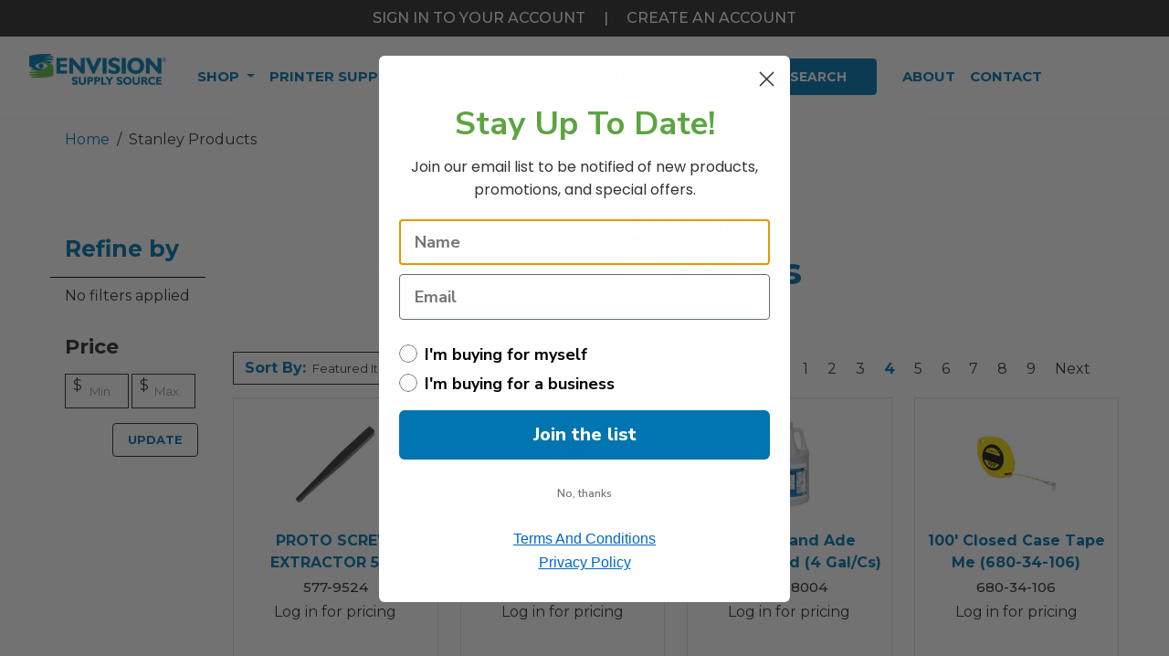

--- FILE ---
content_type: text/html; charset=UTF-8
request_url: https://envisionsupplysource.com/stanley-products/?page=4
body_size: 33323
content:


<!DOCTYPE html>
<html class="no-js" lang="en">

        <head>
            <title>Stanley Products Products - Envision Supply Source</title>
            <link rel="dns-prefetch preconnect" href="https://cdn11.bigcommerce.com/s-jyx2ruhx7h" crossorigin><link rel="dns-prefetch preconnect" href="https://fonts.googleapis.com/" crossorigin><link rel="dns-prefetch preconnect" href="https://fonts.gstatic.com/" crossorigin>
            <meta name="keywords" content="Business, Efficiency, breakroom, office, clothing, jansan, janitorial, bathroom, "><meta name="description" content="Stanley Products"><link rel='canonical' href='https://envisionsupplysource.com/stanley-products/?page=4' /><meta name='platform' content='bigcommerce.stencil' />
            
                    <link rel="prev" href="/stanley-products/?page=3">
        <link rel="next" href="/stanley-products/?page=5">

    
            <link href="https://cdn11.bigcommerce.com/s-jyx2ruhx7h/product_images/ess_fav.png?t=1667234235" rel="shortcut icon">
            <meta name="viewport" content="width=device-width, initial-scale=1, maximum-scale=5">
            <meta name="facebook-domain-verification" content="64ddqrf4do966a4pmu48qu8nkzek6k" />
    
            <script>
                document.documentElement.className = document.documentElement.className.replace('no-js', 'js');
            </script>
            <script>
                window.lazySizesConfig = window.lazySizesConfig || {};
                window.lazySizesConfig.loadMode = 1;
            </script>
            <script async src="https://cdn11.bigcommerce.com/s-jyx2ruhx7h/stencil/c2aa4800-bc1a-013e-1db3-3ebcaa9fade0/e/9337a700-287f-013e-64e5-5625bef7e459/dist/theme-bundle.head_async.js"></script>
    
            <link href="https://fonts.googleapis.com/css?family=Montserrat:700,500,400&display=swap" rel="stylesheet">
            <link data-stencil-stylesheet href="https://cdn11.bigcommerce.com/s-jyx2ruhx7h/stencil/c2aa4800-bc1a-013e-1db3-3ebcaa9fade0/e/9337a700-287f-013e-64e5-5625bef7e459/css/theme-f2c00a30-bc1a-013e-6c09-2ae6c6b69215.css" rel="stylesheet">
    
            <!-- Start Tracking Code for analytics_facebook -->

<script>
!function(f,b,e,v,n,t,s){if(f.fbq)return;n=f.fbq=function(){n.callMethod?n.callMethod.apply(n,arguments):n.queue.push(arguments)};if(!f._fbq)f._fbq=n;n.push=n;n.loaded=!0;n.version='2.0';n.queue=[];t=b.createElement(e);t.async=!0;t.src=v;s=b.getElementsByTagName(e)[0];s.parentNode.insertBefore(t,s)}(window,document,'script','https://connect.facebook.net/en_US/fbevents.js');

fbq('set', 'autoConfig', 'false', '403735038579103');
fbq('dataProcessingOptions', ['LDU'], 0, 0);
fbq('init', '403735038579103', {"external_id":"d34e0f79-9309-481e-a835-d923858ad277"});
fbq('set', 'agent', 'bigcommerce', '403735038579103');

function trackEvents() {
    var pathName = window.location.pathname;

    fbq('track', 'PageView', {}, "");

    // Search events start -- only fire if the shopper lands on the /search.php page
    if (pathName.indexOf('/search.php') === 0 && getUrlParameter('search_query')) {
        fbq('track', 'Search', {
            content_type: 'product_group',
            content_ids: [],
            search_string: getUrlParameter('search_query')
        });
    }
    // Search events end

    // Wishlist events start -- only fire if the shopper attempts to add an item to their wishlist
    if (pathName.indexOf('/wishlist.php') === 0 && getUrlParameter('added_product_id')) {
        fbq('track', 'AddToWishlist', {
            content_type: 'product_group',
            content_ids: []
        });
    }
    // Wishlist events end

    // Lead events start -- only fire if the shopper subscribes to newsletter
    if (pathName.indexOf('/subscribe.php') === 0 && getUrlParameter('result') === 'success') {
        fbq('track', 'Lead', {});
    }
    // Lead events end

    // Registration events start -- only fire if the shopper registers an account
    if (pathName.indexOf('/login.php') === 0 && getUrlParameter('action') === 'account_created') {
        fbq('track', 'CompleteRegistration', {}, "");
    }
    // Registration events end

    

    function getUrlParameter(name) {
        var cleanName = name.replace(/[\[]/, '\[').replace(/[\]]/, '\]');
        var regex = new RegExp('[\?&]' + cleanName + '=([^&#]*)');
        var results = regex.exec(window.location.search);
        return results === null ? '' : decodeURIComponent(results[1].replace(/\+/g, ' '));
    }
}

if (window.addEventListener) {
    window.addEventListener("load", trackEvents, false)
}
</script>
<noscript><img height="1" width="1" style="display:none" alt="null" src="https://www.facebook.com/tr?id=403735038579103&ev=PageView&noscript=1&a=plbigcommerce1.2&eid="/></noscript>

<!-- End Tracking Code for analytics_facebook -->

<!-- Start Tracking Code for analytics_siteverification -->

<meta name="google-site-verification" content="F_7fyh1X5OHR_0QwrNqQ8yC1QoXELNolNYQHQrkbwQc" />
<meta name="msvalidate.01" content="9CBE20818430CF760C0594BE3B18E73F" />
<meta name="google-site-verification" content="kY79Fa87cRUb1bPWniIlbElLE0ns1Ze63fxFUgr0Mpg" />

<!-- End Tracking Code for analytics_siteverification -->


<script type="text/javascript">
var BCData = {};
</script>
<!-- IS+ --><script async src="https://acp-magento.appspot.com/js/acp-magento.js?v=3&mode=bigcommerce&UUID=17d224d0-3e18-4e12-accb-d7a5fb95f934&store=1"></script><!-- IS+ -->
    <!-- Google Tag Manager -->
    <script>(function(w,d,s,l,i){w[l]=w[l]||[];w[l].push({'gtm.start':
    new Date().getTime(),event:'gtm.js'});var f=d.getElementsByTagName(s)[0],
    j=d.createElement(s),dl=l!='dataLayer'?'&l='+l:'';j.async=true;j.src=
    'https://www.googletagmanager.com/gtm.js?id='+i+dl;f.parentNode.insertBefore(j,f);
    })(window,document,'script','dataLayer','GTM-5LJMXSS');</script>
    <!-- End Google Tag Manager --><script>
document.addEventListener("DOMContentLoaded", function() {
  document.getElementById('SearchBar').addEventListener('submit', function (event) {

  const searchQuery = document.getElementById('search_query').value.trim();

  const categorySelect = document.getElementById('category');

  const selectedCategory = categorySelect.options[categorySelect.selectedIndex].innerHTML.replaceAll("&","").replaceAll("  "," ").replaceAll(" ","-");

  if (searchQuery=="") { // If the search query is empty

      event.preventDefault(); // Prevent the form submission

  

  const baseURL = 'https://www.envisionsupplysource.com/';

      const targetURL = selectedCategory ? `${baseURL}${selectedCategory}` : baseURL;

  

  // Redirect to the constructed URL

      window.location.href = targetURL;

  }

  });
});

  </script>
<script nonce="">
(function () {
    var xmlHttp = new XMLHttpRequest();

    xmlHttp.open('POST', 'https://bes.gcp.data.bigcommerce.com/nobot');
    xmlHttp.setRequestHeader('Content-Type', 'application/json');
    xmlHttp.send('{"store_id":"1001264999","timezone_offset":"-6.0","timestamp":"2026-01-31T09:22:13.73741900Z","visit_id":"c5a0d240-1d99-4e95-a5b7-0357921b858d","channel_id":1}');
})();
</script>


            <link rel="stylesheet" href="https://cdnjs.cloudflare.com/ajax/libs/OwlCarousel2/2.3.4/assets/owl.carousel.min.css"/>
            <link rel="stylesheet" href="https://cdnjs.cloudflare.com/ajax/libs/OwlCarousel2/2.3.4/assets/owl.theme.default.min.css"/>
            <link rel="stylesheet" href="https://cdnjs.cloudflare.com/ajax/libs/photoswipe/4.1.3/photoswipe.css">
            <link rel="stylesheet" href="https://cdnjs.cloudflare.com/ajax/libs/photoswipe/4.1.3/default-skin/default-skin.min.css">
            <link rel="stylesheet" href="https://cdn.jsdelivr.net/npm/@tarekraafat/autocomplete.js@7.2.0/dist/css/autoComplete.min.css">
            <script src="https://cdnjs.cloudflare.com/ajax/libs/photoswipe/4.1.3/photoswipe-ui-default.js"></script>

            <script>
                window.envision = {
                    ab1: "/content/imgs/ab1.png",
                    recycle: "/content/imgs/recycle.png",
                    green: "/content/imgs/green.png",
                    api: "eyJ0eXAiOiJKV1QiLCJhbGciOiJFUzI1NiJ9.[base64].0gpUGXHo0e6Niy3xTsa3weWOLe_uB82ctkAJnMlRKs_erDOqF0Gq2aZHRbfzyOFsJOGB6gTFtEQwcMHB7jyoWw"
                }
            </script>

            <script src="https://cdn11.bigcommerce.com/s-jyx2ruhx7h/stencil/c2aa4800-bc1a-013e-1db3-3ebcaa9fade0/e/9337a700-287f-013e-64e5-5625bef7e459/dist/theme-bundle.instantsearch.js"></script>

        </head>

        <body>
            <svg data-src="https://cdn11.bigcommerce.com/s-jyx2ruhx7h/stencil/c2aa4800-bc1a-013e-1db3-3ebcaa9fade0/e/9337a700-287f-013e-64e5-5625bef7e459/img/icon-sprite.svg" class="icons-svg-sprite"></svg>    
            <header class="header position-fixed" role="banner">
    <div id="skiptocontent" class="ax-bar">
        <a class="btn btn-primary my-2" id="skipDropper" data-dropdown="nav-asist-dropdown" data-options="align:right" href="" aria-label="Quick Navigation Menu">
            Quick Navigation Menu<i class="far fa-chevron-right ml-2"></i></a>
        <div class="dropdown-menu bg-dark text-right font-weight-bold" id="nav-asist-dropdown" data-dropdown-content
             tabindex="0" aria-hidden="true">
            <ul role="menu">
                <li class="my-2" role="presentation">
                    <a role="menuitem" class="text-white py-2 pr-3 w-100 text-primary nowrap link" href="#main">Skip to Main Content</a>
                </li>
            </ul>
        </div>
    </div>
    <div class="d-none d-md-block text-uppercase font-weight-heavy text-center bg-dark py-2">
            <a href="/login.php" class="text-white">SIGN IN TO YOUR ACCOUNT</a> <span class="text-white px-3">|</span> <a href="/login.php?action=create_account" class="text-white">Create an account</a>
        </a>
    </div>
    <div class="d-md-none text-uppercase font-weight-heavy text-center bg-dark py-2">
            <a href="/login.php" class="text-white">SIGN IN</a> <span class="text-white px-3">|</span> <a href="/login.php?action=create_account" class="text-white">Create an account</a>
        </a>
    </div>
    <nav class="navbar navbar-light py-2 px-0 px-sm-3 bg-white" aria-label="Main Nav">
        <div class="container-fluid p-0 px-sm-3">
            <div class="d-flex align-items-center w-100">
                <button id="navButton" class="navbar-toggler btn mr-2" type="button" data-toggle="collapse" data-target="#navbarNavDropdownMobile" 
                    aria-controls="navbarNavDropdownMobile" aria-expanded="false" aria-label="Toggle navigation">
                        <span id="navbartoggler" class="navbar-toggler-icon"></span>
                    </button>
                <a href="/" class="navbar-brand logo-img p-0 mr-auto " style="flex-shrink: 0;">
                    <img src="https://cdn11.bigcommerce.com/s-jyx2ruhx7h/images/stencil/250x100/envision-supply-source_1742822506__15992.original.png" alt="Envision Supply Source Logo">
                    <span class="sr-only">HOME</span>
                </a>
                <span class="d-flex flex-md-row w-100 align-items-center">
                    <div class="d-block sec-nav" data-nav="desktop" aria-hidden="false" id="">
                        <nav id="NavBarExpand" class="navbar secondary-nav px-2" aria-label="Products and Pages Navigation">
    
    <div class="collapse navbar-collapse" id="navbarNavDropdown">
      <ul class="nav navbar-nav" style="flex-wrap: nowrap;">
        <li class="nav-item dropdown mega-dropdown active">
          <a class="nav-link navPages-action dropdown-toggle has-subMenu font-weight-bold text-primary" href="#" id="navbarDropdownMenuLink" data-toggle="dropdown" aria-haspopup="true" aria-expanded="false">
            Shop
          </a>
          <div class="dropdown-menu mega-dropdown-menu text-left m-0 p-0" aria-labelledby="navbarDropdownMenuLink" style="top:85%">
            <div class="container-fluid">
                <!-- Nav tabs -->
                <div class="row w-100">
    <div class="col-2 bg-dark text-white p-0">
        <div class="nav flex-column nav-pills" id="v-pills-tab" role="tablist" aria-orientation="vertical">
            <a class="nav-link pl-3 pr-4  active " id="v-pills-envision-made-tab"
                data-toggle="tab" href="#v-pills-envision-made" role="tab" aria-controls="v-pills-envision-made"
                aria-selected="false" data-link="https://envisionsupplysource.com/envision-made/">
                <span class="mr-3">Envision Made</span>
                <i class="far fa-chevron-right position-absolute mr-2" style="right:1.2rem;"></i>
            </a>
            <a class="nav-link pl-3 pr-4 " id="v-pills-food-service-tab"
                data-toggle="tab" href="#v-pills-food-service" role="tab" aria-controls="v-pills-food-service"
                aria-selected="false" data-link="https://envisionsupplysource.com/food-service/">
                <span class="mr-3">Food Service</span>
                <i class="far fa-chevron-right position-absolute mr-2" style="right:1.2rem;"></i>
            </a>
            <a class="nav-link pl-3 pr-4 " id="v-pills-furniture-tab"
                data-toggle="tab" href="#v-pills-furniture" role="tab" aria-controls="v-pills-furniture"
                aria-selected="false" data-link="https://envisionsupplysource.com/furniture/">
                <span class="mr-3">Furniture</span>
                <i class="far fa-chevron-right position-absolute mr-2" style="right:1.2rem;"></i>
            </a>
            <a class="nav-link pl-3 pr-4 " id="v-pills-hardware-industrial-tab"
                data-toggle="tab" href="#v-pills-hardware-industrial" role="tab" aria-controls="v-pills-hardware-industrial"
                aria-selected="false" data-link="https://envisionsupplysource.com/hardware-industrial/">
                <span class="mr-3">Hardware & Industrial</span>
                <i class="far fa-chevron-right position-absolute mr-2" style="right:1.2rem;"></i>
            </a>
            <a class="nav-link pl-3 pr-4 " id="v-pills-janitorial-sanitation-tab"
                data-toggle="tab" href="#v-pills-janitorial-sanitation" role="tab" aria-controls="v-pills-janitorial-sanitation"
                aria-selected="false" data-link="https://envisionsupplysource.com/janitorial-sanitation/">
                <span class="mr-3">Janitorial & Sanitation</span>
                <i class="far fa-chevron-right position-absolute mr-2" style="right:1.2rem;"></i>
            </a>
            <a class="nav-link pl-3 pr-4 " id="v-pills-office-tab"
                data-toggle="tab" href="#v-pills-office" role="tab" aria-controls="v-pills-office"
                aria-selected="false" data-link="https://envisionsupplysource.com/office/">
                <span class="mr-3">Office</span>
                <i class="far fa-chevron-right position-absolute mr-2" style="right:1.2rem;"></i>
            </a>
            <a class="nav-link pl-3 pr-4 " id="v-pills-technology-tab"
                data-toggle="tab" href="#v-pills-technology" role="tab" aria-controls="v-pills-technology"
                aria-selected="false" data-link="https://envisionsupplysource.com/technology/">
                <span class="mr-3">Technology</span>
                <i class="far fa-chevron-right position-absolute mr-2" style="right:1.2rem;"></i>
            </a>
            <a class="nav-link pl-3 pr-4 " id="v-pills-clothing-tactical-gear-tab"
                data-toggle="tab" href="#v-pills-clothing-tactical-gear" role="tab" aria-controls="v-pills-clothing-tactical-gear"
                aria-selected="false" data-link="https://envisionsupplysource.com/clothing-tactical-gear/">
                <span class="mr-3">Clothing & Tactical Gear</span>
                <i class="far fa-chevron-right position-absolute mr-2" style="right:1.2rem;"></i>
            </a>
            <!-- <a class="nav-link pl-3 mr-4 text-success brand-pill" href="/brands">Brands</a> -->
            <a class="nav-link brand-pill-link pl-3 pr-4" id="v-pills-brands-tab" data-toggle="tab" href="#v-pills-brands" role="tab"
                aria-controls="v-pills-brands" aria-selected="false" data-link="/brands">
                <span class="mr-3">Brands</span>
                <i class="far fa-chevron-right position-absolute mr-2" style="right:1.2rem;"></i>
            </a>
        </div>
    </div>
    <div class="col-10">
        <div class="tab-content" id="v-pills-tabContent">
            <div class="tab-pane fade show  active " id="v-pills-envision-made"
                role="tabpanel" aria-labelledby="v-pills-envision-made-tab">
                <div class="row row-header">
                    <div class="col p-3 text-left">
                        <a href="https://envisionsupplysource.com/envision-made/" class="h2 text-primary font-weight-bold">Envision Made</a>
                    </div>
                </div>
                <div class="nav-columns mb-4">
                        <!-- filter out any subcat with "sale" -->
    <div class="">
        <a href="https://envisionsupplysource.com/envision-made/can-liners/" class="nav-item sub-title font-weight-bold">Can Liners </a>
        <ul class="list-unstyled font-weight-normal m-0 mb-4">
        </ul>
    </div>
<!-- filter out any subcat with "sale" -->
    <div class="">
        <a href="https://envisionsupplysource.com/envision-made/sanitary-bags/" class="nav-item sub-title font-weight-bold">Sanitary Bags</a>
        <ul class="list-unstyled font-weight-normal m-0 mb-4">
        </ul>
    </div>
<!-- filter out any subcat with "sale" -->
    <div class="">
        <a href="https://envisionsupplysource.com/envision-made/writing-utensils/" class="nav-item sub-title font-weight-bold">Writing Utensils</a>
        <ul class="list-unstyled font-weight-normal m-0 mb-4">
        </ul>
    </div>
                </div>
            </div>
            <div class="tab-pane fade show " id="v-pills-food-service"
                role="tabpanel" aria-labelledby="v-pills-food-service-tab">
                <div class="row row-header">
                    <div class="col p-3 text-left">
                        <a href="https://envisionsupplysource.com/food-service/" class="h2 text-primary font-weight-bold">Food Service</a>
                    </div>
                </div>
                <div class="nav-columns mb-4">
                        <!-- filter out any subcat with "sale" -->
    <div class="">
        <a href="https://envisionsupplysource.com/food-service/apparel/" class="nav-item sub-title font-weight-bold">Apparel</a>
        <ul class="list-unstyled font-weight-normal m-0 mb-4">
            <div class="nav-item"> <a class="menu-item pl-0" href="https://envisionsupplysource.com/food-service/apparel/aprons-bibs/">Aprons & Bibs </a> </div>
            <div class="nav-item"> <a class="menu-item pl-0" href="https://envisionsupplysource.com/food-service/apparel/disposable-gloves-dispensers/">Disposable Gloves & Dispensers </a> </div>
            <div class="nav-item"> <a class="menu-item pl-0" href="https://envisionsupplysource.com/food-service/apparel/hairnets-hair-restraints/">Hairnets & Hair Restraints </a> </div>
        </ul>
    </div>
<!-- filter out any subcat with "sale" -->
    <div class="">
        <a href="https://envisionsupplysource.com/food-service/appliances/" class="nav-item sub-title font-weight-bold">Appliances</a>
        <ul class="list-unstyled font-weight-normal m-0 mb-4">
            <div class="nav-item"> <a class="menu-item pl-0" href="https://envisionsupplysource.com/food-service/appliances/beverage-dispensers/">Beverage Dispensers </a> </div>
            <div class="nav-item"> <a class="menu-item pl-0" href="https://envisionsupplysource.com/food-service/appliances/coffee-brewers/">Coffee Brewers </a> </div>
            <div class="nav-item"> <a class="menu-item pl-0" href="https://envisionsupplysource.com/food-service/appliances/coolers-chests/">Coolers & Chests </a> </div>
            <div class="nav-item"> <a class="menu-item pl-0" href="https://envisionsupplysource.com/food-service/appliances/microwave-ovens/">Microwave Ovens </a> </div>
            <div class="nav-item"> <a class="menu-item pl-0" href="https://envisionsupplysource.com/food-service/appliances/refrigerators/">Refrigerators </a> </div>
            <div class="nav-item"> <a class="menu-item pl-0" href="https://envisionsupplysource.com/food-service/appliances/toasters-toaster-ovens/">Toasters/Toaster Ovens </a> </div>
        </ul>
    </div>
<!-- filter out any subcat with "sale" -->
    <div class="">
        <a href="https://envisionsupplysource.com/food-service/breakroom-supplies/" class="nav-item sub-title font-weight-bold">Breakroom Supplies</a>
        <ul class="list-unstyled font-weight-normal m-0 mb-4">
            <div class="nav-item"> <a class="menu-item pl-0" href="https://envisionsupplysource.com/food-service/breakroom-supplies/beverages/">Beverages </a> </div>
            <div class="nav-item"> <a class="menu-item pl-0" href="https://envisionsupplysource.com/food-service/breakroom-supplies/candy-snacks/">Candy & Snacks </a> </div>
            <div class="nav-item"> <a class="menu-item pl-0" href="https://envisionsupplysource.com/food-service/breakroom-supplies/coffee/">Coffee </a> </div>
            <div class="nav-item"> <a class="menu-item pl-0" href="https://envisionsupplysource.com/food-service/breakroom-supplies/condiments/">Condiments </a> </div>
        </ul>
    </div>
<!-- filter out any subcat with "sale" -->
    <div class="">
        <a href="https://envisionsupplysource.com/food-service/cups-plates-cutlery/" class="nav-item sub-title font-weight-bold">Cups, Plates & Cutlery</a>
        <ul class="list-unstyled font-weight-normal m-0 mb-4">
            <div class="nav-item"> <a class="menu-item pl-0" href="https://envisionsupplysource.com/food-service/cups-plates-cutlery/bowls-plates/">Bowls & Plates </a> </div>
            <div class="nav-item"> <a class="menu-item pl-0" href="https://envisionsupplysource.com/food-service/cups-plates-cutlery/cups-lids/">Cups & Lids </a> </div>
            <div class="nav-item"> <a class="menu-item pl-0" href="https://envisionsupplysource.com/food-service/cups-plates-cutlery/cutlery/">Cutlery </a> </div>
            <div class="nav-item"> <a class="menu-item pl-0" href="https://envisionsupplysource.com/food-service/cups-plates-cutlery/food-trays-containers-lids/">Food Trays, Containers & Lids </a> </div>
            <div class="nav-item"> <a class="menu-item pl-0" href="https://envisionsupplysource.com/food-service/cups-plates-cutlery/straws-stems-sticks/">Straws/Stems/Sticks </a> </div>
        </ul>
    </div>
<!-- filter out any subcat with "sale" -->
    <div class="">
        <a href="https://envisionsupplysource.com/food-service/kitchen-supplies/" class="nav-item sub-title font-weight-bold">Kitchen Supplies</a>
        <ul class="list-unstyled font-weight-normal m-0 mb-4">
            <div class="nav-item"> <a class="menu-item pl-0" href="https://envisionsupplysource.com/food-service/kitchen-supplies/bags-wraps/">Bags & Wraps </a> </div>
            <div class="nav-item"> <a class="menu-item pl-0" href="https://envisionsupplysource.com/food-service/kitchen-supplies/cooking-serving-utensils/">Cooking & Serving Utensils </a> </div>
            <div class="nav-item"> <a class="menu-item pl-0" href="https://envisionsupplysource.com/food-service/kitchen-supplies/food-storage-containers-lids/">Food Storage Containers & Lids </a> </div>
            <div class="nav-item"> <a class="menu-item pl-0" href="https://envisionsupplysource.com/food-service/kitchen-supplies/food-warming/">Food Warming </a> </div>
            <div class="nav-item"> <a class="menu-item pl-0" href="https://envisionsupplysource.com/food-service/kitchen-supplies/pans-lids/">Pans & Lids </a> </div>
            <div class="nav-item"> <a class="menu-item pl-0" href="https://envisionsupplysource.com/food-service/kitchen-supplies/racks-carts/">Racks & Carts </a> </div>
            <div class="nav-item"> <a class="menu-item pl-0" href="https://envisionsupplysource.com/food-service/kitchen-supplies/table-service/">Table Service </a> </div>
        </ul>
    </div>
<!-- filter out any subcat with "sale" -->
    <div class="">
        <a href="https://envisionsupplysource.com/food-service/napkins-dispensers-towelettes/" class="nav-item sub-title font-weight-bold">Napkins, Dispensers & Towelettes</a>
        <ul class="list-unstyled font-weight-normal m-0 mb-4">
            <div class="nav-item"> <a class="menu-item pl-0" href="https://envisionsupplysource.com/food-service/napkins-dispensers-towelettes/moist-towelettes/">Moist Towelettes </a> </div>
            <div class="nav-item"> <a class="menu-item pl-0" href="https://envisionsupplysource.com/food-service/napkins-dispensers-towelettes/napkins/">Napkins </a> </div>
        </ul>
    </div>
                </div>
            </div>
            <div class="tab-pane fade show " id="v-pills-furniture"
                role="tabpanel" aria-labelledby="v-pills-furniture-tab">
                <div class="row row-header">
                    <div class="col p-3 text-left">
                        <a href="https://envisionsupplysource.com/furniture/" class="h2 text-primary font-weight-bold">Furniture</a>
                    </div>
                </div>
                <div class="nav-columns mb-4">
                        <!-- filter out any subcat with "sale" -->
    <div class="">
        <a href="https://envisionsupplysource.com/furniture/back-supports-footrests-foot-stools/" class="nav-item sub-title font-weight-bold">Back Supports, Footrests & Foot Stools</a>
        <ul class="list-unstyled font-weight-normal m-0 mb-4">
            <div class="nav-item"> <a class="menu-item pl-0" href="https://envisionsupplysource.com/furniture/back-supports-footrests-foot-stools/back-supports/">Back Supports </a> </div>
            <div class="nav-item"> <a class="menu-item pl-0" href="https://envisionsupplysource.com/furniture/back-supports-footrests-foot-stools/footrests/">Footrests </a> </div>
        </ul>
    </div>
<!-- filter out any subcat with "sale" -->
    <div class="">
        <a href="https://envisionsupplysource.com/furniture/bookcases-shelving/" class="nav-item sub-title font-weight-bold">Bookcases & Shelving</a>
        <ul class="list-unstyled font-weight-normal m-0 mb-4">
            <div class="nav-item"> <a class="menu-item pl-0" href="https://envisionsupplysource.com/furniture/bookcases-shelving/shelving-units-bookcases/">Shelving Units/Bookcases </a> </div>
        </ul>
    </div>
<!-- filter out any subcat with "sale" -->
    <div class="">
        <a href="https://envisionsupplysource.com/furniture/carts-stands/" class="nav-item sub-title font-weight-bold">Carts & Stands</a>
        <ul class="list-unstyled font-weight-normal m-0 mb-4">
            <div class="nav-item"> <a class="menu-item pl-0" href="https://envisionsupplysource.com/furniture/carts-stands/carts/">Carts </a> </div>
            <div class="nav-item"> <a class="menu-item pl-0" href="https://envisionsupplysource.com/furniture/carts-stands/stands/">Stands </a> </div>
        </ul>
    </div>
<!-- filter out any subcat with "sale" -->
    <div class="">
        <a href="https://envisionsupplysource.com/furniture/chair-mats-floor-mats/" class="nav-item sub-title font-weight-bold">Chair Mats & Floor Mats</a>
        <ul class="list-unstyled font-weight-normal m-0 mb-4">
            <div class="nav-item"> <a class="menu-item pl-0" href="https://envisionsupplysource.com/furniture/chair-mats-floor-mats/chair-mats/">Chair Mats </a> </div>
            <div class="nav-item"> <a class="menu-item pl-0" href="https://envisionsupplysource.com/furniture/chair-mats-floor-mats/floor-mats/">Floor Mats </a> </div>
        </ul>
    </div>
<!-- filter out any subcat with "sale" -->
    <div class="">
        <a href="https://envisionsupplysource.com/furniture/chairs-stools-seating-accessories/" class="nav-item sub-title font-weight-bold">Chairs, Stools & Seating Accessories</a>
        <ul class="list-unstyled font-weight-normal m-0 mb-4">
            <div class="nav-item"> <a class="menu-item pl-0" href="https://envisionsupplysource.com/furniture/chairs-stools-seating-accessories/casters-glides/">Casters & Glides </a> </div>
            <div class="nav-item"> <a class="menu-item pl-0" href="https://envisionsupplysource.com/furniture/chairs-stools-seating-accessories/chair-accessories/">Chair Accessories </a> </div>
            <div class="nav-item"> <a class="menu-item pl-0" href="https://envisionsupplysource.com/furniture/chairs-stools-seating-accessories/chair-arms/">Chair Arms </a> </div>
            <div class="nav-item"> <a class="menu-item pl-0" href="https://envisionsupplysource.com/furniture/chairs-stools-seating-accessories/chairs-stools/">Chairs/Stools </a> </div>
        </ul>
    </div>
<!-- filter out any subcat with "sale" -->
    <div class="">
        <a href="https://envisionsupplysource.com/furniture/desks-workstations/" class="nav-item sub-title font-weight-bold">Desks & Workstations</a>
        <ul class="list-unstyled font-weight-normal m-0 mb-4">
            <div class="nav-item"> <a class="menu-item pl-0" href="https://envisionsupplysource.com/furniture/desks-workstations/bridges/">Bridges </a> </div>
            <div class="nav-item"> <a class="menu-item pl-0" href="https://envisionsupplysource.com/furniture/desks-workstations/cpu-holders/">CPU Holders </a> </div>
            <div class="nav-item"> <a class="menu-item pl-0" href="https://envisionsupplysource.com/furniture/desks-workstations/credenzas/">Credenzas </a> </div>
            <div class="nav-item"> <a class="menu-item pl-0" href="https://envisionsupplysource.com/furniture/desks-workstations/desks/">Desks </a> </div>
            <div class="nav-item"> <a class="menu-item pl-0" href="https://envisionsupplysource.com/furniture/desks-workstations/furniture-doors/">Furniture Doors </a> </div>
            <div class="nav-item"> <a class="menu-item pl-0" href="https://envisionsupplysource.com/furniture/desks-workstations/furniture-hardware/">Furniture Hardware </a> </div>
            <div class="nav-item"> <a class="menu-item pl-0" href="https://envisionsupplysource.com/furniture/desks-workstations/hutch-accessories/">Hutch Accessories </a> </div>
            <div class="nav-item"> <a class="menu-item pl-0" href="https://envisionsupplysource.com/furniture/desks-workstations/hutches/">Hutches </a> </div>
            <div class="nav-item"> <a class="menu-item pl-0" href="https://envisionsupplysource.com/furniture/desks-workstations/keyboard-drawers-platforms/">Keyboard Drawers/Platforms </a> </div>
            <div class="nav-item"> <a class="menu-item pl-0" href="https://envisionsupplysource.com/furniture/desks-workstations/peninsulas/">Peninsulas </a> </div>
            <div class="nav-item"> <a class="menu-item pl-0" href="https://envisionsupplysource.com/furniture/desks-workstations/returns/">Returns </a> </div>
            <div class="nav-item"> <a class="menu-item pl-0" href="https://envisionsupplysource.com/furniture/desks-workstations/study-carrels/">Study Carrels </a> </div>
            <div class="nav-item"> <a class="menu-item pl-0" href="https://envisionsupplysource.com/furniture/desks-workstations/surface-protectors/">Surface Protectors </a> </div>
            <div class="nav-item"> <a class="menu-item pl-0" href="https://envisionsupplysource.com/furniture/desks-workstations/utility-drawers/">Utility Drawers </a> </div>
        </ul>
    </div>
<!-- filter out any subcat with "sale" -->
    <div class="">
        <a href="https://envisionsupplysource.com/furniture/early-learning-furniture/" class="nav-item sub-title font-weight-bold">Early Learning Furniture</a>
        <ul class="list-unstyled font-weight-normal m-0 mb-4">
            <div class="nav-item"> <a class="menu-item pl-0" href="https://envisionsupplysource.com/furniture/early-learning-furniture/early-learning-furniture/">Early Learning Furniture </a> </div>
        </ul>
    </div>
<!-- filter out any subcat with "sale" -->
    <div class="">
        <a href="https://envisionsupplysource.com/furniture/file-storage-cabinets/" class="nav-item sub-title font-weight-bold">File & Storage Cabinets</a>
        <ul class="list-unstyled font-weight-normal m-0 mb-4">
            <div class="nav-item"> <a class="menu-item pl-0" href="https://envisionsupplysource.com/furniture/file-storage-cabinets/file-cabinet-accessories/">File Cabinet Accessories </a> </div>
            <div class="nav-item"> <a class="menu-item pl-0" href="https://envisionsupplysource.com/furniture/file-storage-cabinets/file-cabinets/">File Cabinets </a> </div>
            <div class="nav-item"> <a class="menu-item pl-0" href="https://envisionsupplysource.com/furniture/file-storage-cabinets/lockers/">Lockers </a> </div>
            <div class="nav-item"> <a class="menu-item pl-0" href="https://envisionsupplysource.com/furniture/file-storage-cabinets/storage-buildings/">Storage Buildings </a> </div>
            <div class="nav-item"> <a class="menu-item pl-0" href="https://envisionsupplysource.com/furniture/file-storage-cabinets/storage-cabinet-accessories/">Storage Cabinet Accessories </a> </div>
            <div class="nav-item"> <a class="menu-item pl-0" href="https://envisionsupplysource.com/furniture/file-storage-cabinets/storage-cabinets/">Storage Cabinets </a> </div>
        </ul>
    </div>
<!-- filter out any subcat with "sale" -->
    <div class="">
        <a href="https://envisionsupplysource.com/furniture/garment-racks-hangers/" class="nav-item sub-title font-weight-bold">Garment Racks & Hangers</a>
        <ul class="list-unstyled font-weight-normal m-0 mb-4">
            <div class="nav-item"> <a class="menu-item pl-0" href="https://envisionsupplysource.com/furniture/garment-racks-hangers/clothes-racks/">Clothes Racks </a> </div>
            <div class="nav-item"> <a class="menu-item pl-0" href="https://envisionsupplysource.com/furniture/garment-racks-hangers/hangers-hooks/">Hangers/Hooks </a> </div>
        </ul>
    </div>
<!-- filter out any subcat with "sale" -->
    <div class="">
        <a href="https://envisionsupplysource.com/furniture/lecterns/" class="nav-item sub-title font-weight-bold">Lecterns</a>
        <ul class="list-unstyled font-weight-normal m-0 mb-4">
            <div class="nav-item"> <a class="menu-item pl-0" href="https://envisionsupplysource.com/furniture/lecterns/lecterns/">Lecterns </a> </div>
        </ul>
    </div>
<!-- filter out any subcat with "sale" -->
    <div class="">
        <a href="https://envisionsupplysource.com/furniture/literature-racks-display-cases/" class="nav-item sub-title font-weight-bold">Literature Racks & Display Cases</a>
        <ul class="list-unstyled font-weight-normal m-0 mb-4">
            <div class="nav-item"> <a class="menu-item pl-0" href="https://envisionsupplysource.com/furniture/literature-racks-display-cases/literature-racks-displays/">Literature Racks & Displays </a> </div>
        </ul>
    </div>
<!-- filter out any subcat with "sale" -->
    <div class="">
        <a href="https://envisionsupplysource.com/furniture/outdoor/" class="nav-item sub-title font-weight-bold">Outdoor </a>
        <ul class="list-unstyled font-weight-normal m-0 mb-4">
            <div class="nav-item"> <a class="menu-item pl-0" href="https://envisionsupplysource.com/furniture/outdoor/pop-up-tents/">Pop-Up Tents </a> </div>
        </ul>
    </div>
<!-- filter out any subcat with "sale" -->
    <div class="">
        <a href="https://envisionsupplysource.com/furniture/partitions-panels/" class="nav-item sub-title font-weight-bold">Partitions & Panels</a>
        <ul class="list-unstyled font-weight-normal m-0 mb-4">
            <div class="nav-item"> <a class="menu-item pl-0" href="https://envisionsupplysource.com/furniture/partitions-panels/partition-panel-accessories/">Partition & Panel Accessories </a> </div>
            <div class="nav-item"> <a class="menu-item pl-0" href="https://envisionsupplysource.com/furniture/partitions-panels/partition-panel-systems/">Partition & Panel Systems </a> </div>
            <div class="nav-item"> <a class="menu-item pl-0" href="https://envisionsupplysource.com/furniture/partitions-panels/partition-panel-systems-hardware/">Partition & Panel Systems Hardware </a> </div>
        </ul>
    </div>
<!-- filter out any subcat with "sale" -->
    <div class="">
        <a href="https://envisionsupplysource.com/furniture/reception-seating-sofas/" class="nav-item sub-title font-weight-bold">Reception Seating & Sofas</a>
        <ul class="list-unstyled font-weight-normal m-0 mb-4">
            <div class="nav-item"> <a class="menu-item pl-0" href="https://envisionsupplysource.com/furniture/reception-seating-sofas/reception-seating-sofas/">Reception Seating & Sofas </a> </div>
        </ul>
    </div>
<!-- filter out any subcat with "sale" -->
    <div class="">
        <a href="https://envisionsupplysource.com/furniture/room-accessories/" class="nav-item sub-title font-weight-bold">Room Accessories</a>
        <ul class="list-unstyled font-weight-normal m-0 mb-4">
            <div class="nav-item"> <a class="menu-item pl-0" href="https://envisionsupplysource.com/furniture/room-accessories/clocks/">Clocks </a> </div>
            <div class="nav-item"> <a class="menu-item pl-0" href="https://envisionsupplysource.com/furniture/room-accessories/frames/">Frames </a> </div>
            <div class="nav-item"> <a class="menu-item pl-0" href="https://envisionsupplysource.com/furniture/room-accessories/lamps/">Lamps </a> </div>
            <div class="nav-item"> <a class="menu-item pl-0" href="https://envisionsupplysource.com/furniture/room-accessories/nameplates/">Nameplates </a> </div>
            <div class="nav-item"> <a class="menu-item pl-0" href="https://envisionsupplysource.com/furniture/room-accessories/posters/">Posters </a> </div>
            <div class="nav-item"> <a class="menu-item pl-0" href="https://envisionsupplysource.com/furniture/room-accessories/signs-sign-holders/">Signs & Sign Holders </a> </div>
        </ul>
    </div>
<!-- filter out any subcat with "sale" -->
    <div class="">
        <a href="https://envisionsupplysource.com/furniture/tables/" class="nav-item sub-title font-weight-bold">Tables</a>
        <ul class="list-unstyled font-weight-normal m-0 mb-4">
            <div class="nav-item"> <a class="menu-item pl-0" href="https://envisionsupplysource.com/furniture/tables/table-accessories/">Table Accessories </a> </div>
            <div class="nav-item"> <a class="menu-item pl-0" href="https://envisionsupplysource.com/furniture/tables/table-bases-legs/">Table Bases/Legs </a> </div>
            <div class="nav-item"> <a class="menu-item pl-0" href="https://envisionsupplysource.com/furniture/tables/tables/">Tables </a> </div>
        </ul>
    </div>
                </div>
            </div>
            <div class="tab-pane fade show " id="v-pills-hardware-industrial"
                role="tabpanel" aria-labelledby="v-pills-hardware-industrial-tab">
                <div class="row row-header">
                    <div class="col p-3 text-left">
                        <a href="https://envisionsupplysource.com/hardware-industrial/" class="h2 text-primary font-weight-bold">Hardware & Industrial</a>
                    </div>
                </div>
                <div class="nav-columns mb-4">
                        <!-- filter out any subcat with "sale" -->
    <div class="">
        <a href="https://envisionsupplysource.com/hardware-industrial/automotive-maintenance/" class="nav-item sub-title font-weight-bold">Automotive Maintenance</a>
        <ul class="list-unstyled font-weight-normal m-0 mb-4">
            <div class="nav-item"> <a class="menu-item pl-0" href="https://envisionsupplysource.com/hardware-industrial/automotive-maintenance/automotive-maintenance-products/">Automotive Maintenance Products </a> </div>
            <div class="nav-item"> <a class="menu-item pl-0" href="https://envisionsupplysource.com/hardware-industrial/automotive-maintenance/automotive-tools/">Automotive Tools </a> </div>
        </ul>
    </div>
<!-- filter out any subcat with "sale" -->
    <div class="">
        <a href="https://envisionsupplysource.com/hardware-industrial/batteries-electrical-supplies/" class="nav-item sub-title font-weight-bold">Batteries & Electrical Supplies</a>
        <ul class="list-unstyled font-weight-normal m-0 mb-4">
            <div class="nav-item"> <a class="menu-item pl-0" href="https://envisionsupplysource.com/hardware-industrial/batteries-electrical-supplies/adapters-chargers/">Adapters & Chargers </a> </div>
            <div class="nav-item"> <a class="menu-item pl-0" href="https://envisionsupplysource.com/hardware-industrial/batteries-electrical-supplies/batteries/">Batteries </a> </div>
            <div class="nav-item"> <a class="menu-item pl-0" href="https://envisionsupplysource.com/hardware-industrial/batteries-electrical-supplies/electrical-accessories/">Electrical Accessories </a> </div>
            <div class="nav-item"> <a class="menu-item pl-0" href="https://envisionsupplysource.com/hardware-industrial/batteries-electrical-supplies/extension-cords/">Extension Cords </a> </div>
            <div class="nav-item"> <a class="menu-item pl-0" href="https://envisionsupplysource.com/hardware-industrial/batteries-electrical-supplies/lighting-light-bulbs/">Lighting & Light Bulbs </a> </div>
            <div class="nav-item"> <a class="menu-item pl-0" href="https://envisionsupplysource.com/hardware-industrial/batteries-electrical-supplies/power-strips/">Power Strips </a> </div>
            <div class="nav-item"> <a class="menu-item pl-0" href="https://envisionsupplysource.com/hardware-industrial/batteries-electrical-supplies/surge-protectors/">Surge Protectors </a> </div>
        </ul>
    </div>
<!-- filter out any subcat with "sale" -->
    <div class="">
        <a href="https://envisionsupplysource.com/hardware-industrial/chemicals-lubricants-paints-abrasives/" class="nav-item sub-title font-weight-bold">Chemicals, Lubricants, Paints & Abrasives</a>
        <ul class="list-unstyled font-weight-normal m-0 mb-4">
            <div class="nav-item"> <a class="menu-item pl-0" href="https://envisionsupplysource.com/hardware-industrial/chemicals-lubricants-paints-abrasives/abrasives/">Abrasives </a> </div>
            <div class="nav-item"> <a class="menu-item pl-0" href="https://envisionsupplysource.com/hardware-industrial/chemicals-lubricants-paints-abrasives/cleaning-products/">Cleaning Products </a> </div>
            <div class="nav-item"> <a class="menu-item pl-0" href="https://envisionsupplysource.com/hardware-industrial/chemicals-lubricants-paints-abrasives/lubricants-penetrants/">Lubricants & Penetrants </a> </div>
            <div class="nav-item"> <a class="menu-item pl-0" href="https://envisionsupplysource.com/hardware-industrial/chemicals-lubricants-paints-abrasives/paint-paint-supplies/">Paint & Paint Supplies </a> </div>
        </ul>
    </div>
<!-- filter out any subcat with "sale" -->
    <div class="">
        <a href="https://envisionsupplysource.com/hardware-industrial/hand-tools/" class="nav-item sub-title font-weight-bold">Hand Tools</a>
        <ul class="list-unstyled font-weight-normal m-0 mb-4">
            <div class="nav-item"> <a class="menu-item pl-0" href="https://envisionsupplysource.com/hardware-industrial/hand-tools/chisels-punches-files/">Chisels, Punches & Files </a> </div>
            <div class="nav-item"> <a class="menu-item pl-0" href="https://envisionsupplysource.com/hardware-industrial/hand-tools/clamps-vises/">Clamps & Vises </a> </div>
            <div class="nav-item"> <a class="menu-item pl-0" href="https://envisionsupplysource.com/hardware-industrial/hand-tools/concrete-masonry-tools/">Concrete & Masonry Tools </a> </div>
            <div class="nav-item"> <a class="menu-item pl-0" href="https://envisionsupplysource.com/hardware-industrial/hand-tools/drywall-putty-scraper-tools/">Drywall, Putty & Scraper Tools </a> </div>
            <div class="nav-item"> <a class="menu-item pl-0" href="https://envisionsupplysource.com/hardware-industrial/hand-tools/extractors-grabbers-pickers/">Extractors, Grabbers & Pickers </a> </div>
            <div class="nav-item"> <a class="menu-item pl-0" href="https://envisionsupplysource.com/hardware-industrial/hand-tools/hammers-drills-saws-accessories/">Hammers, Drills, Saws & Accessories </a> </div>
            <div class="nav-item"> <a class="menu-item pl-0" href="https://envisionsupplysource.com/hardware-industrial/hand-tools/knives-multi-purpose-tools/">Knives & Multi-Purpose Tools </a> </div>
            <div class="nav-item"> <a class="menu-item pl-0" href="https://envisionsupplysource.com/hardware-industrial/hand-tools/measuring-leveling-tools/">Measuring & Leveling Tools </a> </div>
            <div class="nav-item"> <a class="menu-item pl-0" href="https://envisionsupplysource.com/hardware-industrial/hand-tools/pliers-cutters-prying-bending/">Pliers, Cutters, Prying & Bending </a> </div>
            <div class="nav-item"> <a class="menu-item pl-0" href="https://envisionsupplysource.com/hardware-industrial/hand-tools/screwdrivers-nutdrivers-wrenches/">Screwdrivers, Nutdrivers & Wrenches </a> </div>
            <div class="nav-item"> <a class="menu-item pl-0" href="https://envisionsupplysource.com/hardware-industrial/hand-tools/staplers-riveters-scribers-pick-sets/">Staplers, Riveters, Scribers & Pick Sets </a> </div>
            <div class="nav-item"> <a class="menu-item pl-0" href="https://envisionsupplysource.com/hardware-industrial/hand-tools/tool-kits/">Tool Kits </a> </div>
        </ul>
    </div>
<!-- filter out any subcat with "sale" -->
    <div class="">
        <a href="https://envisionsupplysource.com/hardware-industrial/lawn-garden/" class="nav-item sub-title font-weight-bold">Lawn & Garden</a>
        <ul class="list-unstyled font-weight-normal m-0 mb-4">
            <div class="nav-item"> <a class="menu-item pl-0" href="https://envisionsupplysource.com/hardware-industrial/lawn-garden/lawn-garden-tools/">Lawn & Garden Tools </a> </div>
            <div class="nav-item"> <a class="menu-item pl-0" href="https://envisionsupplysource.com/hardware-industrial/lawn-garden/yard-chemicals/">Yard Chemicals </a> </div>
        </ul>
    </div>
<!-- filter out any subcat with "sale" -->
    <div class="">
        <a href="https://envisionsupplysource.com/hardware-industrial/material-handling/" class="nav-item sub-title font-weight-bold">Material Handling</a>
        <ul class="list-unstyled font-weight-normal m-0 mb-4">
            <div class="nav-item"> <a class="menu-item pl-0" href="https://envisionsupplysource.com/hardware-industrial/material-handling/chain-cable-rope-accessories/">Chain, Cable, Rope & Accessories </a> </div>
            <div class="nav-item"> <a class="menu-item pl-0" href="https://envisionsupplysource.com/hardware-industrial/material-handling/hand-trucks-utility-carts-dollies/">Hand Trucks & Utility Carts/Dollies </a> </div>
            <div class="nav-item"> <a class="menu-item pl-0" href="https://envisionsupplysource.com/hardware-industrial/material-handling/hoists-winches/">Hoists & Winches </a> </div>
            <div class="nav-item"> <a class="menu-item pl-0" href="https://envisionsupplysource.com/hardware-industrial/material-handling/jacks-lifts-hydraulics/">Jacks, Lifts & Hydraulics </a> </div>
            <div class="nav-item"> <a class="menu-item pl-0" href="https://envisionsupplysource.com/hardware-industrial/material-handling/tarps-and-tents/">Tarps and Tents </a> </div>
        </ul>
    </div>
<!-- filter out any subcat with "sale" -->
    <div class="">
        <a href="https://envisionsupplysource.com/hardware-industrial/plumbing-pipe-fitting-hvac-equipment/" class="nav-item sub-title font-weight-bold">Plumbing, Pipe Fitting,  HVAC Equipment</a>
        <ul class="list-unstyled font-weight-normal m-0 mb-4">
            <div class="nav-item"> <a class="menu-item pl-0" href="https://envisionsupplysource.com/hardware-industrial/plumbing-pipe-fitting-hvac-equipment/air-cooling-equipment/">Air Cooling Equipment </a> </div>
            <div class="nav-item"> <a class="menu-item pl-0" href="https://envisionsupplysource.com/hardware-industrial/plumbing-pipe-fitting-hvac-equipment/filtration/">Filtration </a> </div>
            <div class="nav-item"> <a class="menu-item pl-0" href="https://envisionsupplysource.com/hardware-industrial/plumbing-pipe-fitting-hvac-equipment/pipe-threading-equipment/">Pipe Threading Equipment </a> </div>
            <div class="nav-item"> <a class="menu-item pl-0" href="https://envisionsupplysource.com/hardware-industrial/plumbing-pipe-fitting-hvac-equipment/plumbing-parts-accessories/">Plumbing Parts & Accessories </a> </div>
            <div class="nav-item"> <a class="menu-item pl-0" href="https://envisionsupplysource.com/hardware-industrial/plumbing-pipe-fitting-hvac-equipment/valves-regulators/">Valves & Regulators </a> </div>
            <div class="nav-item"> <a class="menu-item pl-0" href="https://envisionsupplysource.com/hardware-industrial/plumbing-pipe-fitting-hvac-equipment/water-solvent-pumps/">Water & Solvent Pumps </a> </div>
        </ul>
    </div>
<!-- filter out any subcat with "sale" -->
    <div class="">
        <a href="https://envisionsupplysource.com/hardware-industrial/pneumatics-welding-supplies/" class="nav-item sub-title font-weight-bold">Pneumatics & Welding Supplies</a>
        <ul class="list-unstyled font-weight-normal m-0 mb-4">
            <div class="nav-item"> <a class="menu-item pl-0" href="https://envisionsupplysource.com/hardware-industrial/pneumatics-welding-supplies/compressors-blow-guns-hoses-fittings/">Compressors, Blow Guns, Hoses & Fittings </a> </div>
            <div class="nav-item"> <a class="menu-item pl-0" href="https://envisionsupplysource.com/hardware-industrial/pneumatics-welding-supplies/welding-cutting-accessories/">Welding & Cutting Accessories </a> </div>
        </ul>
    </div>
<!-- filter out any subcat with "sale" -->
    <div class="">
        <a href="https://envisionsupplysource.com/hardware-industrial/power-tools/" class="nav-item sub-title font-weight-bold">Power Tools</a>
        <ul class="list-unstyled font-weight-normal m-0 mb-4">
            <div class="nav-item"> <a class="menu-item pl-0" href="https://envisionsupplysource.com/hardware-industrial/power-tools/drills-saws-accessories/">Drills, Saws & Accessories </a> </div>
            <div class="nav-item"> <a class="menu-item pl-0" href="https://envisionsupplysource.com/hardware-industrial/power-tools/engravers-grinders/">Engravers/Grinders </a> </div>
            <div class="nav-item"> <a class="menu-item pl-0" href="https://envisionsupplysource.com/hardware-industrial/power-tools/heating-tools/">Heating Tools </a> </div>
        </ul>
    </div>
<!-- filter out any subcat with "sale" -->
    <div class="">
        <a href="https://envisionsupplysource.com/hardware-industrial/safety-security-ppe/" class="nav-item sub-title font-weight-bold">Safety, Security & PPE</a>
        <ul class="list-unstyled font-weight-normal m-0 mb-4">
            <div class="nav-item"> <a class="menu-item pl-0" href="https://envisionsupplysource.com/hardware-industrial/safety-security-ppe/clothing-protection/">Clothing Protection </a> </div>
            <div class="nav-item"> <a class="menu-item pl-0" href="https://envisionsupplysource.com/hardware-industrial/safety-security-ppe/ear-eye-foot-protection/">Ear/Eye/Foot Protection </a> </div>
            <div class="nav-item"> <a class="menu-item pl-0" href="https://envisionsupplysource.com/hardware-industrial/safety-security-ppe/ergonomic-protection/">Ergonomic Protection </a> </div>
            <div class="nav-item"> <a class="menu-item pl-0" href="https://envisionsupplysource.com/hardware-industrial/safety-security-ppe/fall-protection/">Fall Protection </a> </div>
            <div class="nav-item"> <a class="menu-item pl-0" href="https://envisionsupplysource.com/hardware-industrial/safety-security-ppe/fire-safety-protection/">Fire Safety & Protection </a> </div>
            <div class="nav-item"> <a class="menu-item pl-0" href="https://envisionsupplysource.com/hardware-industrial/safety-security-ppe/flashlights/">Flashlights </a> </div>
            <div class="nav-item"> <a class="menu-item pl-0" href="https://envisionsupplysource.com/hardware-industrial/safety-security-ppe/floor-walkway-protection/">Floor & Walkway Protection </a> </div>
            <div class="nav-item"> <a class="menu-item pl-0" href="https://envisionsupplysource.com/hardware-industrial/safety-security-ppe/gloves-glove-accessories/">Gloves & Glove Accessories </a> </div>
            <div class="nav-item"> <a class="menu-item pl-0" href="https://envisionsupplysource.com/hardware-industrial/safety-security-ppe/head-face-respiratory-protection/">Head/Face & Respiratory Protection </a> </div>
            <div class="nav-item"> <a class="menu-item pl-0" href="https://envisionsupplysource.com/hardware-industrial/safety-security-ppe/locking-devices-and-key-organizers/">Locking Devices and Key Organizers </a> </div>
            <div class="nav-item"> <a class="menu-item pl-0" href="https://envisionsupplysource.com/hardware-industrial/safety-security-ppe/safety-tapes-barriers/">Safety Tapes & Barriers </a> </div>
            <div class="nav-item"> <a class="menu-item pl-0" href="https://envisionsupplysource.com/hardware-industrial/safety-security-ppe/safety-storage-security-other/">Safety, Storage & Security Other </a> </div>
            <div class="nav-item"> <a class="menu-item pl-0" href="https://envisionsupplysource.com/hardware-industrial/safety-security-ppe/signs/">Signs </a> </div>
            <div class="nav-item"> <a class="menu-item pl-0" href="https://envisionsupplysource.com/hardware-industrial/safety-security-ppe/traffic-safety/">Traffic Safety </a> </div>
        </ul>
    </div>
<!-- filter out any subcat with "sale" -->
    <div class="">
        <a href="https://envisionsupplysource.com/hardware-industrial/step-stools-ladders/" class="nav-item sub-title font-weight-bold">Step Stools & Ladders</a>
        <ul class="list-unstyled font-weight-normal m-0 mb-4">
            <div class="nav-item"> <a class="menu-item pl-0" href="https://envisionsupplysource.com/hardware-industrial/step-stools-ladders/step-stools-ladders/">Step Stools & Ladders </a> </div>
        </ul>
    </div>
<!-- filter out any subcat with "sale" -->
    <div class="">
        <a href="https://envisionsupplysource.com/hardware-industrial/tool-storage-organizers-boxes-bins/" class="nav-item sub-title font-weight-bold">Tool Storage, Organizers & Boxes/Bins</a>
        <ul class="list-unstyled font-weight-normal m-0 mb-4">
            <div class="nav-item"> <a class="menu-item pl-0" href="https://envisionsupplysource.com/hardware-industrial/tool-storage-organizers-boxes-bins/boxes-bins/">Boxes & Bins </a> </div>
            <div class="nav-item"> <a class="menu-item pl-0" href="https://envisionsupplysource.com/hardware-industrial/tool-storage-organizers-boxes-bins/tool-belts/">Tool Belts </a> </div>
            <div class="nav-item"> <a class="menu-item pl-0" href="https://envisionsupplysource.com/hardware-industrial/tool-storage-organizers-boxes-bins/tool-storage-organizers/">Tool Storage & Organizers </a> </div>
        </ul>
    </div>
                </div>
            </div>
            <div class="tab-pane fade show " id="v-pills-janitorial-sanitation"
                role="tabpanel" aria-labelledby="v-pills-janitorial-sanitation-tab">
                <div class="row row-header">
                    <div class="col p-3 text-left">
                        <a href="https://envisionsupplysource.com/janitorial-sanitation/" class="h2 text-primary font-weight-bold">Janitorial & Sanitation</a>
                    </div>
                </div>
                <div class="nav-columns mb-4">
                        <!-- filter out any subcat with "sale" -->
    <div class="">
        <a href="https://envisionsupplysource.com/janitorial-sanitation/air-cleaners-fans-heaters-humidifiers/" class="nav-item sub-title font-weight-bold">Air Cleaners, Fans, Heaters & Humidifiers</a>
        <ul class="list-unstyled font-weight-normal m-0 mb-4">
            <div class="nav-item"> <a class="menu-item pl-0" href="https://envisionsupplysource.com/janitorial-sanitation/air-cleaners-fans-heaters-humidifiers/air-purifiers-filters/">Air Purifiers & Filters </a> </div>
            <div class="nav-item"> <a class="menu-item pl-0" href="https://envisionsupplysource.com/janitorial-sanitation/air-cleaners-fans-heaters-humidifiers/fans-air-movers/">Fans & Air Movers </a> </div>
            <div class="nav-item"> <a class="menu-item pl-0" href="https://envisionsupplysource.com/janitorial-sanitation/air-cleaners-fans-heaters-humidifiers/heaters/">Heaters </a> </div>
            <div class="nav-item"> <a class="menu-item pl-0" href="https://envisionsupplysource.com/janitorial-sanitation/air-cleaners-fans-heaters-humidifiers/humidifiers-filters/">Humidifiers & Filters </a> </div>
        </ul>
    </div>
<!-- filter out any subcat with "sale" -->
    <div class="">
        <a href="https://envisionsupplysource.com/janitorial-sanitation/cleaners-detergents/" class="nav-item sub-title font-weight-bold">Cleaners & Detergents</a>
        <ul class="list-unstyled font-weight-normal m-0 mb-4">
            <div class="nav-item"> <a class="menu-item pl-0" href="https://envisionsupplysource.com/janitorial-sanitation/cleaners-detergents/bathroom-cleaners/">Bathroom Cleaners </a> </div>
            <div class="nav-item"> <a class="menu-item pl-0" href="https://envisionsupplysource.com/janitorial-sanitation/cleaners-detergents/cleaners-degreasers/">Cleaners & Degreasers </a> </div>
            <div class="nav-item"> <a class="menu-item pl-0" href="https://envisionsupplysource.com/janitorial-sanitation/cleaners-detergents/disinfectants-sanitizers/">Disinfectants & Sanitizers </a> </div>
            <div class="nav-item"> <a class="menu-item pl-0" href="https://envisionsupplysource.com/janitorial-sanitation/cleaners-detergents/kitchen-detergents-cleaners/">Kitchen Detergents & Cleaners </a> </div>
            <div class="nav-item"> <a class="menu-item pl-0" href="https://envisionsupplysource.com/janitorial-sanitation/cleaners-detergents/laundry-products/">Laundry Products </a> </div>
            <div class="nav-item"> <a class="menu-item pl-0" href="https://envisionsupplysource.com/janitorial-sanitation/cleaners-detergents/sorbents/">Sorbents </a> </div>
        </ul>
    </div>
<!-- filter out any subcat with "sale" -->
    <div class="">
        <a href="https://envisionsupplysource.com/janitorial-sanitation/cleaning-tools/" class="nav-item sub-title font-weight-bold">Cleaning Tools</a>
        <ul class="list-unstyled font-weight-normal m-0 mb-4">
            <div class="nav-item"> <a class="menu-item pl-0" href="https://envisionsupplysource.com/janitorial-sanitation/cleaning-tools/brooms-brushes-dusters/">Brooms, Brushes & Dusters </a> </div>
            <div class="nav-item"> <a class="menu-item pl-0" href="https://envisionsupplysource.com/janitorial-sanitation/cleaning-tools/cleaning-cloths-wipes/">Cleaning Cloths & Wipes </a> </div>
            <div class="nav-item"> <a class="menu-item pl-0" href="https://envisionsupplysource.com/janitorial-sanitation/cleaning-tools/janitorial-carts/">Janitorial Carts </a> </div>
            <div class="nav-item"> <a class="menu-item pl-0" href="https://envisionsupplysource.com/janitorial-sanitation/cleaning-tools/mops-equipment/">Mops & Equipment </a> </div>
            <div class="nav-item"> <a class="menu-item pl-0" href="https://envisionsupplysource.com/janitorial-sanitation/cleaning-tools/pails-tubs/">Pails & Tubs </a> </div>
            <div class="nav-item"> <a class="menu-item pl-0" href="https://envisionsupplysource.com/janitorial-sanitation/cleaning-tools/scouring-pads-sponges/">Scouring Pads & Sponges </a> </div>
            <div class="nav-item"> <a class="menu-item pl-0" href="https://envisionsupplysource.com/janitorial-sanitation/cleaning-tools/sprayers-pumps/">Sprayers & Pumps </a> </div>
            <div class="nav-item"> <a class="menu-item pl-0" href="https://envisionsupplysource.com/janitorial-sanitation/cleaning-tools/squeegees/">Squeegees </a> </div>
        </ul>
    </div>
<!-- filter out any subcat with "sale" -->
    <div class="">
        <a href="https://envisionsupplysource.com/janitorial-sanitation/first-aid-health-supplies/" class="nav-item sub-title font-weight-bold">First Aid & Health Supplies</a>
        <ul class="list-unstyled font-weight-normal m-0 mb-4">
            <div class="nav-item"> <a class="menu-item pl-0" href="https://envisionsupplysource.com/janitorial-sanitation/first-aid-health-supplies/antiseptic-wipes-pads/">Antiseptic Wipes/Pads </a> </div>
            <div class="nav-item"> <a class="menu-item pl-0" href="https://envisionsupplysource.com/janitorial-sanitation/first-aid-health-supplies/first-aid-kits-supplies/">First Aid Kits & Supplies </a> </div>
            <div class="nav-item"> <a class="menu-item pl-0" href="https://envisionsupplysource.com/janitorial-sanitation/first-aid-health-supplies/insect-repellents/">Insect Repellents </a> </div>
            <div class="nav-item"> <a class="menu-item pl-0" href="https://envisionsupplysource.com/janitorial-sanitation/first-aid-health-supplies/medical-equipment-supplies/">Medical Equipment & Supplies </a> </div>
            <div class="nav-item"> <a class="menu-item pl-0" href="https://envisionsupplysource.com/janitorial-sanitation/first-aid-health-supplies/medical-waste-cleanup/">Medical Waste & Cleanup </a> </div>
        </ul>
    </div>
<!-- filter out any subcat with "sale" -->
    <div class="">
        <a href="https://envisionsupplysource.com/janitorial-sanitation/floor-carpet-care/" class="nav-item sub-title font-weight-bold">Floor & Carpet Care</a>
        <ul class="list-unstyled font-weight-normal m-0 mb-4">
            <div class="nav-item"> <a class="menu-item pl-0" href="https://envisionsupplysource.com/janitorial-sanitation/floor-carpet-care/carpet-cleaners-care/">Carpet Cleaners & Care </a> </div>
            <div class="nav-item"> <a class="menu-item pl-0" href="https://envisionsupplysource.com/janitorial-sanitation/floor-carpet-care/floor-cleaners-finishes-compunds/">Floor Cleaners,  Finishes & Compunds </a> </div>
            <div class="nav-item"> <a class="menu-item pl-0" href="https://envisionsupplysource.com/janitorial-sanitation/floor-carpet-care/floor-pads-screens/">Floor Pads & Screens </a> </div>
            <div class="nav-item"> <a class="menu-item pl-0" href="https://envisionsupplysource.com/janitorial-sanitation/floor-carpet-care/vacuums-sweepers-floor-machines/">Vacuums, Sweepers &  Floor Machines </a> </div>
        </ul>
    </div>
<!-- filter out any subcat with "sale" -->
    <div class="">
        <a href="https://envisionsupplysource.com/janitorial-sanitation/hand-sanitizers-soaps/" class="nav-item sub-title font-weight-bold">Hand Sanitizers & Soaps</a>
        <ul class="list-unstyled font-weight-normal m-0 mb-4">
            <div class="nav-item"> <a class="menu-item pl-0" href="https://envisionsupplysource.com/janitorial-sanitation/hand-sanitizers-soaps/hand-sanitizers/">Hand Sanitizers </a> </div>
            <div class="nav-item"> <a class="menu-item pl-0" href="https://envisionsupplysource.com/janitorial-sanitation/hand-sanitizers-soaps/hand-soaps/">Hand Soaps </a> </div>
            <div class="nav-item"> <a class="menu-item pl-0" href="https://envisionsupplysource.com/janitorial-sanitation/hand-sanitizers-soaps/sanitizing-wipes/">Sanitizing Wipes </a> </div>
        </ul>
    </div>
<!-- filter out any subcat with "sale" -->
    <div class="">
        <a href="https://envisionsupplysource.com/janitorial-sanitation/restroom-supplies-accessories/" class="nav-item sub-title font-weight-bold">Restroom Supplies & Accessories</a>
        <ul class="list-unstyled font-weight-normal m-0 mb-4">
            <div class="nav-item"> <a class="menu-item pl-0" href="https://envisionsupplysource.com/janitorial-sanitation/restroom-supplies-accessories/air-fresheners-odor-control/">Air Fresheners & Odor Control </a> </div>
            <div class="nav-item"> <a class="menu-item pl-0" href="https://envisionsupplysource.com/janitorial-sanitation/restroom-supplies-accessories/personal-hygiene-products/">Personal Hygiene Products </a> </div>
            <div class="nav-item"> <a class="menu-item pl-0" href="https://envisionsupplysource.com/janitorial-sanitation/restroom-supplies-accessories/restroom-accessories/">Restroom Accessories </a> </div>
            <div class="nav-item"> <a class="menu-item pl-0" href="https://envisionsupplysource.com/janitorial-sanitation/restroom-supplies-accessories/toilet-seat-covers/">Toilet Seat Covers </a> </div>
            <div class="nav-item"> <a class="menu-item pl-0" href="https://envisionsupplysource.com/janitorial-sanitation/restroom-supplies-accessories/toilet-tissues/">Toilet Tissues </a> </div>
        </ul>
    </div>
<!-- filter out any subcat with "sale" -->
    <div class="">
        <a href="https://envisionsupplysource.com/janitorial-sanitation/towels-tissues-dispensers/" class="nav-item sub-title font-weight-bold">Towels, Tissues & Dispensers</a>
        <ul class="list-unstyled font-weight-normal m-0 mb-4">
            <div class="nav-item"> <a class="menu-item pl-0" href="https://envisionsupplysource.com/janitorial-sanitation/towels-tissues-dispensers/facial-tissues/">Facial Tissues </a> </div>
            <div class="nav-item"> <a class="menu-item pl-0" href="https://envisionsupplysource.com/janitorial-sanitation/towels-tissues-dispensers/roll-hand-towels/">Roll & Hand Towels </a> </div>
        </ul>
    </div>
<!-- filter out any subcat with "sale" -->
    <div class="">
        <a href="https://envisionsupplysource.com/janitorial-sanitation/trash-bags-and-receptacles/" class="nav-item sub-title font-weight-bold">Trash Bags and Receptacles</a>
        <ul class="list-unstyled font-weight-normal m-0 mb-4">
            <div class="nav-item"> <a class="menu-item pl-0" href="https://envisionsupplysource.com/janitorial-sanitation/trash-bags-and-receptacles/trash-bags-can-liners/">Trash Bags & Can Liners </a> </div>
            <div class="nav-item"> <a class="menu-item pl-0" href="https://envisionsupplysource.com/janitorial-sanitation/trash-bags-and-receptacles/waste-receptacles-accessories/">Waste Receptacles & Accessories </a> </div>
        </ul>
    </div>
                </div>
            </div>
            <div class="tab-pane fade show " id="v-pills-office"
                role="tabpanel" aria-labelledby="v-pills-office-tab">
                <div class="row row-header">
                    <div class="col p-3 text-left">
                        <a href="https://envisionsupplysource.com/office/" class="h2 text-primary font-weight-bold">Office</a>
                    </div>
                </div>
                <div class="nav-columns mb-4">
                        <!-- filter out any subcat with "sale" -->
    <div class="">
        <a href="https://envisionsupplysource.com/office/basic-office-supplies-accessories/" class="nav-item sub-title font-weight-bold">Basic Office Supplies & Accessories</a>
        <ul class="list-unstyled font-weight-normal m-0 mb-4">
            <div class="nav-item"> <a class="menu-item pl-0" href="https://envisionsupplysource.com/office/basic-office-supplies-accessories/cash-handling/">Cash Handling </a> </div>
            <div class="nav-item"> <a class="menu-item pl-0" href="https://envisionsupplysource.com/office/basic-office-supplies-accessories/cutting-measuring-devices/">Cutting & Measuring Devices </a> </div>
            <div class="nav-item"> <a class="menu-item pl-0" href="https://envisionsupplysource.com/office/basic-office-supplies-accessories/drawing-drafting/">Drawing & Drafting </a> </div>
            <div class="nav-item"> <a class="menu-item pl-0" href="https://envisionsupplysource.com/office/basic-office-supplies-accessories/identification-badges/">Identification Badges </a> </div>
            <div class="nav-item"> <a class="menu-item pl-0" href="https://envisionsupplysource.com/office/basic-office-supplies-accessories/miscellaneous/">Miscellaneous </a> </div>
            <div class="nav-item"> <a class="menu-item pl-0" href="https://envisionsupplysource.com/office/basic-office-supplies-accessories/stamps-stamp-supplies/">Stamps & Stamp Supplies </a> </div>
            <div class="nav-item"> <a class="menu-item pl-0" href="https://envisionsupplysource.com/office/basic-office-supplies-accessories/staples-staplers-punches/">Staples, Staplers & Punches </a> </div>
            <div class="nav-item"> <a class="menu-item pl-0" href="https://envisionsupplysource.com/office/basic-office-supplies-accessories/tags-tickets/">Tags & Tickets </a> </div>
            <div class="nav-item"> <a class="menu-item pl-0" href="https://envisionsupplysource.com/office/basic-office-supplies-accessories/tape-adhesives-fasteners/">Tape, Adhesives & Fasteners </a> </div>
        </ul>
    </div>
<!-- filter out any subcat with "sale" -->
    <div class="">
        <a href="https://envisionsupplysource.com/office/calendars-planners-organizers/" class="nav-item sub-title font-weight-bold">Calendars, Planners & Organizers</a>
        <ul class="list-unstyled font-weight-normal m-0 mb-4">
            <div class="nav-item"> <a class="menu-item pl-0" href="https://envisionsupplysource.com/office/calendars-planners-organizers/appointement-books-refills/">Appointement Books & Refills </a> </div>
            <div class="nav-item"> <a class="menu-item pl-0" href="https://envisionsupplysource.com/office/calendars-planners-organizers/book-markers/">Book Markers </a> </div>
            <div class="nav-item"> <a class="menu-item pl-0" href="https://envisionsupplysource.com/office/calendars-planners-organizers/calendars/">Calendars </a> </div>
            <div class="nav-item"> <a class="menu-item pl-0" href="https://envisionsupplysource.com/office/calendars-planners-organizers/portfolios-padfolios/">Portfolios & Padfolios </a> </div>
        </ul>
    </div>
<!-- filter out any subcat with "sale" -->
    <div class="">
        <a href="https://envisionsupplysource.com/office/crafts-classroom-recreation/" class="nav-item sub-title font-weight-bold">Crafts, Classroom & Recreation</a>
        <ul class="list-unstyled font-weight-normal m-0 mb-4">
            <div class="nav-item"> <a class="menu-item pl-0" href="https://envisionsupplysource.com/office/crafts-classroom-recreation/art-supplies/">Art Supplies </a> </div>
            <div class="nav-item"> <a class="menu-item pl-0" href="https://envisionsupplysource.com/office/crafts-classroom-recreation/classroom-aids/">Classroom Aids </a> </div>
            <div class="nav-item"> <a class="menu-item pl-0" href="https://envisionsupplysource.com/office/crafts-classroom-recreation/sports-recreation/">Sports & Recreation </a> </div>
        </ul>
    </div>
<!-- filter out any subcat with "sale" -->
    <div class="">
        <a href="https://envisionsupplysource.com/office/folders-binders-recordkeeping/" class="nav-item sub-title font-weight-bold">Folders, Binders & Recordkeeping</a>
        <ul class="list-unstyled font-weight-normal m-0 mb-4">
            <div class="nav-item"> <a class="menu-item pl-0" href="https://envisionsupplysource.com/office/folders-binders-recordkeeping/awards-certificates/">Awards & Certificates </a> </div>
            <div class="nav-item"> <a class="menu-item pl-0" href="https://envisionsupplysource.com/office/folders-binders-recordkeeping/clipboards/">Clipboards </a> </div>
            <div class="nav-item"> <a class="menu-item pl-0" href="https://envisionsupplysource.com/office/folders-binders-recordkeeping/file-folders-accessories/">File Folders & Accessories </a> </div>
            <div class="nav-item"> <a class="menu-item pl-0" href="https://envisionsupplysource.com/office/folders-binders-recordkeeping/reference-recordkeeping/">Reference & Recordkeeping </a> </div>
            <div class="nav-item"> <a class="menu-item pl-0" href="https://envisionsupplysource.com/office/folders-binders-recordkeeping/reporting-sheet-protection/">Reporting & Sheet Protection </a> </div>
        </ul>
    </div>
<!-- filter out any subcat with "sale" -->
    <div class="">
        <a href="https://envisionsupplysource.com/office/mailing-packing-shipping/" class="nav-item sub-title font-weight-bold">Mailing, Packing & Shipping</a>
        <ul class="list-unstyled font-weight-normal m-0 mb-4">
            <div class="nav-item"> <a class="menu-item pl-0" href="https://envisionsupplysource.com/office/mailing-packing-shipping/envelopes-mailers-boxes-tubes/">Envelopes, Mailers, Boxes & Tubes </a> </div>
            <div class="nav-item"> <a class="menu-item pl-0" href="https://envisionsupplysource.com/office/mailing-packing-shipping/mailroom-equipment-accessories/">Mailroom Equipment & Accessories </a> </div>
            <div class="nav-item"> <a class="menu-item pl-0" href="https://envisionsupplysource.com/office/mailing-packing-shipping/packing-wrapping-material/">Packing & Wrapping Material </a> </div>
            <div class="nav-item"> <a class="menu-item pl-0" href="https://envisionsupplysource.com/office/mailing-packing-shipping/packing-tape-dispensers/">Packing Tape & Dispensers </a> </div>
        </ul>
    </div>
<!-- filter out any subcat with "sale" -->
    <div class="">
        <a href="https://envisionsupplysource.com/office/paper-printable-media/" class="nav-item sub-title font-weight-bold">Paper & Printable Media</a>
        <ul class="list-unstyled font-weight-normal m-0 mb-4">
            <div class="nav-item"> <a class="menu-item pl-0" href="https://envisionsupplysource.com/office/paper-printable-media/card-stock-resume-memo-stationary-paper/">Card Stock & Resume/Memo/Stationary Paper </a> </div>
            <div class="nav-item"> <a class="menu-item pl-0" href="https://envisionsupplysource.com/office/paper-printable-media/greeting-suggestion-cards/">Greeting & Suggestion Cards </a> </div>
            <div class="nav-item"> <a class="menu-item pl-0" href="https://envisionsupplysource.com/office/paper-printable-media/magnetic-sheets-holders/">Magnetic Sheets & Holders </a> </div>
            <div class="nav-item"> <a class="menu-item pl-0" href="https://envisionsupplysource.com/office/paper-printable-media/office-paper/">Office Paper </a> </div>
            <div class="nav-item"> <a class="menu-item pl-0" href="https://envisionsupplysource.com/office/paper-printable-media/paper-pads-note-pads/">Paper Pads/Note Pads </a> </div>
            <div class="nav-item"> <a class="menu-item pl-0" href="https://envisionsupplysource.com/office/paper-printable-media/photo-paper/">Photo Paper </a> </div>
            <div class="nav-item"> <a class="menu-item pl-0" href="https://envisionsupplysource.com/office/paper-printable-media/roll-paper/">Roll Paper </a> </div>
            <div class="nav-item"> <a class="menu-item pl-0" href="https://envisionsupplysource.com/office/paper-printable-media/self-stick-pads-flags/">Self Stick Pads & Flags </a> </div>
            <div class="nav-item"> <a class="menu-item pl-0" href="https://envisionsupplysource.com/office/paper-printable-media/specialty-paper/">Specialty Paper </a> </div>
        </ul>
    </div>
<!-- filter out any subcat with "sale" -->
    <div class="">
        <a href="https://envisionsupplysource.com/office/pens-pencils-markers/" class="nav-item sub-title font-weight-bold">Pens, Pencils & Markers</a>
        <ul class="list-unstyled font-weight-normal m-0 mb-4">
            <div class="nav-item"> <a class="menu-item pl-0" href="https://envisionsupplysource.com/office/pens-pencils-markers/chalk-board-erasers/">Chalk & Board Erasers </a> </div>
            <div class="nav-item"> <a class="menu-item pl-0" href="https://envisionsupplysource.com/office/pens-pencils-markers/correction-tapes-fluids/">Correction Tapes & Fluids </a> </div>
            <div class="nav-item"> <a class="menu-item pl-0" href="https://envisionsupplysource.com/office/pens-pencils-markers/markers-higlighters/">Markers & Higlighters </a> </div>
            <div class="nav-item"> <a class="menu-item pl-0" href="https://envisionsupplysource.com/office/pens-pencils-markers/pencils-accessories/">Pencils & Accessories </a> </div>
            <div class="nav-item"> <a class="menu-item pl-0" href="https://envisionsupplysource.com/office/pens-pencils-markers/pens/">Pens </a> </div>
        </ul>
    </div>
<!-- filter out any subcat with "sale" -->
    <div class="">
        <a href="https://envisionsupplysource.com/office/presentation-display-boards/" class="nav-item sub-title font-weight-bold">Presentation & Display Boards</a>
        <ul class="list-unstyled font-weight-normal m-0 mb-4">
            <div class="nav-item"> <a class="menu-item pl-0" href="https://envisionsupplysource.com/office/presentation-display-boards/boards-easels-accessories/">Boards, Easels & Accessories </a> </div>
            <div class="nav-item"> <a class="menu-item pl-0" href="https://envisionsupplysource.com/office/presentation-display-boards/presentation-display-boards/">Presentation & Display Boards </a> </div>
        </ul>
    </div>
<!-- filter out any subcat with "sale" -->
    <div class="">
        <a href="https://envisionsupplysource.com/office/workspace-desktop-organization/" class="nav-item sub-title font-weight-bold">Workspace & Desktop Organization</a>
        <ul class="list-unstyled font-weight-normal m-0 mb-4">
            <div class="nav-item"> <a class="menu-item pl-0" href="https://envisionsupplysource.com/office/workspace-desktop-organization/desk-pads-bookends/">Desk Pads & Bookends </a> </div>
            <div class="nav-item"> <a class="menu-item pl-0" href="https://envisionsupplysource.com/office/workspace-desktop-organization/dispensers/">Dispensers </a> </div>
            <div class="nav-item"> <a class="menu-item pl-0" href="https://envisionsupplysource.com/office/workspace-desktop-organization/trays-racks-sorters/">Trays, Racks & Sorters </a> </div>
        </ul>
    </div>
                </div>
            </div>
            <div class="tab-pane fade show " id="v-pills-technology"
                role="tabpanel" aria-labelledby="v-pills-technology-tab">
                <div class="row row-header">
                    <div class="col p-3 text-left">
                        <a href="https://envisionsupplysource.com/technology/" class="h2 text-primary font-weight-bold">Technology</a>
                    </div>
                </div>
                <div class="nav-columns mb-4">
                        <!-- filter out any subcat with "sale" -->
    <div class="">
        <a href="https://envisionsupplysource.com/technology/audio-visual-electronics/" class="nav-item sub-title font-weight-bold">Audio Visual & Electronics</a>
        <ul class="list-unstyled font-weight-normal m-0 mb-4">
            <div class="nav-item"> <a class="menu-item pl-0" href="https://envisionsupplysource.com/technology/audio-visual-electronics/av-mounts-arms-hardware/">AV Mounts, Arms & Hardware </a> </div>
            <div class="nav-item"> <a class="menu-item pl-0" href="https://envisionsupplysource.com/technology/audio-visual-electronics/cameras-camcorders-accessories/">Cameras, Camcorders & Accessories </a> </div>
            <div class="nav-item"> <a class="menu-item pl-0" href="https://envisionsupplysource.com/technology/audio-visual-electronics/dvd-player-recorders-dvd-vhs-combos/">DVD Player/Recorders & DVD/VHS Combos </a> </div>
            <div class="nav-item"> <a class="menu-item pl-0" href="https://envisionsupplysource.com/technology/audio-visual-electronics/headphones/">Headphones </a> </div>
            <div class="nav-item"> <a class="menu-item pl-0" href="https://envisionsupplysource.com/technology/audio-visual-electronics/microphones-pa-systems/">Microphones & PA Systems </a> </div>
            <div class="nav-item"> <a class="menu-item pl-0" href="https://envisionsupplysource.com/technology/audio-visual-electronics/mobile-devices-accessories/">Mobile Devices & Accessories </a> </div>
            <div class="nav-item"> <a class="menu-item pl-0" href="https://envisionsupplysource.com/technology/audio-visual-electronics/pointers-presenters/">Pointers & Presenters </a> </div>
            <div class="nav-item"> <a class="menu-item pl-0" href="https://envisionsupplysource.com/technology/audio-visual-electronics/projection-screens/">Projection Screens </a> </div>
            <div class="nav-item"> <a class="menu-item pl-0" href="https://envisionsupplysource.com/technology/audio-visual-electronics/projector-supplies-accessories/">Projector Supplies & Accessories </a> </div>
            <div class="nav-item"> <a class="menu-item pl-0" href="https://envisionsupplysource.com/technology/audio-visual-electronics/projectors/">Projectors </a> </div>
            <div class="nav-item"> <a class="menu-item pl-0" href="https://envisionsupplysource.com/technology/audio-visual-electronics/radios/">Radios </a> </div>
            <div class="nav-item"> <a class="menu-item pl-0" href="https://envisionsupplysource.com/technology/audio-visual-electronics/speakers/">Speakers </a> </div>
            <div class="nav-item"> <a class="menu-item pl-0" href="https://envisionsupplysource.com/technology/audio-visual-electronics/two-way-radios/">Two-Way Radios </a> </div>
        </ul>
    </div>
<!-- filter out any subcat with "sale" -->
    <div class="">
        <a href="https://envisionsupplysource.com/technology/batteries-power/" class="nav-item sub-title font-weight-bold">Batteries & Power</a>
        <ul class="list-unstyled font-weight-normal m-0 mb-4">
            <div class="nav-item"> <a class="menu-item pl-0" href="https://envisionsupplysource.com/technology/batteries-power/adapters-chargers/">Adapters/Chargers </a> </div>
            <div class="nav-item"> <a class="menu-item pl-0" href="https://envisionsupplysource.com/technology/batteries-power/batteries/">Batteries </a> </div>
            <div class="nav-item"> <a class="menu-item pl-0" href="https://envisionsupplysource.com/technology/batteries-power/battery-backups/">Battery Backups </a> </div>
            <div class="nav-item"> <a class="menu-item pl-0" href="https://envisionsupplysource.com/technology/batteries-power/cable-management/">Cable Management </a> </div>
            <div class="nav-item"> <a class="menu-item pl-0" href="https://envisionsupplysource.com/technology/batteries-power/smart-devices/">Smart Devices </a> </div>
            <div class="nav-item"> <a class="menu-item pl-0" href="https://envisionsupplysource.com/technology/batteries-power/surge-protectors/">Surge Protectors </a> </div>
        </ul>
    </div>
<!-- filter out any subcat with "sale" -->
    <div class="">
        <a href="https://envisionsupplysource.com/technology/computer-hardware-accessories/" class="nav-item sub-title font-weight-bold">Computer Hardware & Accessories</a>
        <ul class="list-unstyled font-weight-normal m-0 mb-4">
            <div class="nav-item"> <a class="menu-item pl-0" href="https://envisionsupplysource.com/technology/computer-hardware-accessories/computer-cleaners/">Computer Cleaners </a> </div>
            <div class="nav-item"> <a class="menu-item pl-0" href="https://envisionsupplysource.com/technology/computer-hardware-accessories/computer-software/">Computer Software </a> </div>
            <div class="nav-item"> <a class="menu-item pl-0" href="https://envisionsupplysource.com/technology/computer-hardware-accessories/docking-stations-hubs/">Docking Stations & Hubs </a> </div>
            <div class="nav-item"> <a class="menu-item pl-0" href="https://envisionsupplysource.com/technology/computer-hardware-accessories/keyboards-mice/">Keyboards & Mice </a> </div>
            <div class="nav-item"> <a class="menu-item pl-0" href="https://envisionsupplysource.com/technology/computer-hardware-accessories/monitor-filters/">Monitor Filters </a> </div>
            <div class="nav-item"> <a class="menu-item pl-0" href="https://envisionsupplysource.com/technology/computer-hardware-accessories/monitors/">Monitors </a> </div>
            <div class="nav-item"> <a class="menu-item pl-0" href="https://envisionsupplysource.com/technology/computer-hardware-accessories/mouse-pads-wrist-rests/">Mouse Pads & Wrist Rests </a> </div>
            <div class="nav-item"> <a class="menu-item pl-0" href="https://envisionsupplysource.com/technology/computer-hardware-accessories/print-servers-network-cards/">Print Servers/Network Cards </a> </div>
            <div class="nav-item"> <a class="menu-item pl-0" href="https://envisionsupplysource.com/technology/computer-hardware-accessories/scanners/">Scanners </a> </div>
            <div class="nav-item"> <a class="menu-item pl-0" href="https://envisionsupplysource.com/technology/computer-hardware-accessories/web-cameras-webcams/">Web Cameras/Webcams </a> </div>
        </ul>
    </div>
<!-- filter out any subcat with "sale" -->
    <div class="">
        <a href="https://envisionsupplysource.com/technology/data-storage-backup/" class="nav-item sub-title font-weight-bold">Data Storage & Backup</a>
        <ul class="list-unstyled font-weight-normal m-0 mb-4">
            <div class="nav-item"> <a class="menu-item pl-0" href="https://envisionsupplysource.com/technology/data-storage-backup/card-readers/">Card Readers </a> </div>
            <div class="nav-item"> <a class="menu-item pl-0" href="https://envisionsupplysource.com/technology/data-storage-backup/cd-dvd/">CD/DVD </a> </div>
            <div class="nav-item"> <a class="menu-item pl-0" href="https://envisionsupplysource.com/technology/data-storage-backup/computer-drives/">Computer Drives </a> </div>
            <div class="nav-item"> <a class="menu-item pl-0" href="https://envisionsupplysource.com/technology/data-storage-backup/data-tape-cleaning-cartridges/">Data Tape & Cleaning Cartridges </a> </div>
            <div class="nav-item"> <a class="menu-item pl-0" href="https://envisionsupplysource.com/technology/data-storage-backup/media-storage/">Media Storage </a> </div>
            <div class="nav-item"> <a class="menu-item pl-0" href="https://envisionsupplysource.com/technology/data-storage-backup/memory-cards-flash-drives/">Memory Cards & Flash Drives </a> </div>
        </ul>
    </div>
<!-- filter out any subcat with "sale" -->
    <div class="">
        <a href="https://envisionsupplysource.com/technology/networking-cables-accessories/" class="nav-item sub-title font-weight-bold">Networking, Cables & Accessories</a>
        <ul class="list-unstyled font-weight-normal m-0 mb-4">
            <div class="nav-item"> <a class="menu-item pl-0" href="https://envisionsupplysource.com/technology/networking-cables-accessories/cables/">Cables </a> </div>
            <div class="nav-item"> <a class="menu-item pl-0" href="https://envisionsupplysource.com/technology/networking-cables-accessories/network-racks-components/">Network Racks & Components </a> </div>
            <div class="nav-item"> <a class="menu-item pl-0" href="https://envisionsupplysource.com/technology/networking-cables-accessories/switches-routers/">Switches & Routers </a> </div>
        </ul>
    </div>
<!-- filter out any subcat with "sale" -->
    <div class="">
        <a href="https://envisionsupplysource.com/technology/office-machines-supplies/" class="nav-item sub-title font-weight-bold">Office Machines & Supplies</a>
        <ul class="list-unstyled font-weight-normal m-0 mb-4">
            <div class="nav-item"> <a class="menu-item pl-0" href="https://envisionsupplysource.com/technology/office-machines-supplies/calculators/">Calculators </a> </div>
            <div class="nav-item"> <a class="menu-item pl-0" href="https://envisionsupplysource.com/technology/office-machines-supplies/label-makers-labels/">Label Makers & Labels </a> </div>
            <div class="nav-item"> <a class="menu-item pl-0" href="https://envisionsupplysource.com/technology/office-machines-supplies/laminating/">Laminating </a> </div>
            <div class="nav-item"> <a class="menu-item pl-0" href="https://envisionsupplysource.com/technology/office-machines-supplies/security-surveillance-systems/">Security & Surveillance Systems </a> </div>
            <div class="nav-item"> <a class="menu-item pl-0" href="https://envisionsupplysource.com/technology/office-machines-supplies/shredders/">Shredders </a> </div>
            <div class="nav-item"> <a class="menu-item pl-0" href="https://envisionsupplysource.com/technology/office-machines-supplies/telephones/">Telephones </a> </div>
            <div class="nav-item"> <a class="menu-item pl-0" href="https://envisionsupplysource.com/technology/office-machines-supplies/transcription-dictation/">Transcription & Dictation </a> </div>
        </ul>
    </div>
<!-- filter out any subcat with "sale" -->
    <div class="">
        <a href="https://envisionsupplysource.com/technology/printers-copier-fax-multifunction-machines/" class="nav-item sub-title font-weight-bold">Printers & Copier/Fax/Multifunction Machines</a>
        <ul class="list-unstyled font-weight-normal m-0 mb-4">
            <div class="nav-item"> <a class="menu-item pl-0" href="https://envisionsupplysource.com/technology/printers-copier-fax-multifunction-machines/copier-fax-multifunction-machines/">Copier/Fax/Multifunction Machines </a> </div>
            <div class="nav-item"> <a class="menu-item pl-0" href="https://envisionsupplysource.com/technology/printers-copier-fax-multifunction-machines/dot-matrix-printers/">Dot Matrix Printers </a> </div>
            <div class="nav-item"> <a class="menu-item pl-0" href="https://envisionsupplysource.com/technology/printers-copier-fax-multifunction-machines/epson-wide-format/">Epson Wide Format </a> </div>
            <div class="nav-item"> <a class="menu-item pl-0" href="https://envisionsupplysource.com/technology/printers-copier-fax-multifunction-machines/inkjet-solid-ink-printers/">Inkjet & Solid Ink Printers </a> </div>
            <div class="nav-item"> <a class="menu-item pl-0" href="https://envisionsupplysource.com/technology/printers-copier-fax-multifunction-machines/laser-printers/">Laser Printers </a> </div>
            <div class="nav-item"> <a class="menu-item pl-0" href="https://envisionsupplysource.com/technology/printers-copier-fax-multifunction-machines/printer-accessories/">Printer Accessories </a> </div>
        </ul>
    </div>
<!-- filter out any subcat with "sale" -->
    <div class="">
        <a href="https://envisionsupplysource.com/technology/printing-supplies/" class="nav-item sub-title font-weight-bold">Printing Supplies</a>
        <ul class="list-unstyled font-weight-normal m-0 mb-4">
            <div class="nav-item"> <a class="menu-item pl-0" href="https://envisionsupplysource.com/technology/printing-supplies/correction-ribbons-ink/">Correction Ribbons & Ink </a> </div>
            <div class="nav-item"> <a class="menu-item pl-0" href="https://envisionsupplysource.com/technology/printing-supplies/inks-toners/">Inks & Toners </a> </div>
            <div class="nav-item"> <a class="menu-item pl-0" href="https://envisionsupplysource.com/technology/printing-supplies/maintenance-parts-kits/">Maintenance Parts & Kits </a> </div>
            <div class="nav-item"> <a class="menu-item pl-0" href="https://envisionsupplysource.com/technology/printing-supplies/paper-paper-ink-combinations/">Paper & Paper/Ink Combinations </a> </div>
            <div class="nav-item"> <a class="menu-item pl-0" href="https://envisionsupplysource.com/technology/printing-supplies/staple-cartridges-for-printer-fax-copier/">Staple Cartridges for Printer/Fax/Copier </a> </div>
            <div class="nav-item"> <a class="menu-item pl-0" href="https://envisionsupplysource.com/technology/printing-supplies/thermal-transfer/">Thermal Transfer </a> </div>
        </ul>
    </div>
<!-- filter out any subcat with "sale" -->
    <div class="">
        <a href="https://envisionsupplysource.com/technology/warranties/" class="nav-item sub-title font-weight-bold">Warranties</a>
        <ul class="list-unstyled font-weight-normal m-0 mb-4">
            <div class="nav-item"> <a class="menu-item pl-0" href="https://envisionsupplysource.com/technology/warranties/warranties-support-packs/">Warranties & Support Packs </a> </div>
        </ul>
    </div>
                </div>
            </div>
            <div class="tab-pane fade show " id="v-pills-clothing-tactical-gear"
                role="tabpanel" aria-labelledby="v-pills-clothing-tactical-gear-tab">
                <div class="row row-header">
                    <div class="col p-3 text-left">
                        <a href="https://envisionsupplysource.com/clothing-tactical-gear/" class="h2 text-primary font-weight-bold">Clothing & Tactical Gear</a>
                    </div>
                </div>
                <div class="nav-columns mb-4">
                        <!-- filter out any subcat with "sale" -->
    <div class="">
        <a href="https://envisionsupplysource.com/clothing-tactical-gear/bags-packs-cases/" class="nav-item sub-title font-weight-bold">Bags, Packs & Cases</a>
        <ul class="list-unstyled font-weight-normal m-0 mb-4">
            <div class="nav-item"> <a class="menu-item pl-0" href="https://envisionsupplysource.com/clothing-tactical-gear/bags-packs-cases/backpacks/">Backpacks </a> </div>
            <div class="nav-item"> <a class="menu-item pl-0" href="https://envisionsupplysource.com/clothing-tactical-gear/bags-packs-cases/pouches-accessories/">Pouches & Accessories </a> </div>
            <div class="nav-item"> <a class="menu-item pl-0" href="https://envisionsupplysource.com/clothing-tactical-gear/bags-packs-cases/suitcases/">Suitcases </a> </div>
            <div class="nav-item"> <a class="menu-item pl-0" href="https://envisionsupplysource.com/clothing-tactical-gear/bags-packs-cases/travel-bags/">Travel Bags </a> </div>
        </ul>
    </div>
<!-- filter out any subcat with "sale" -->
    <div class="">
        <a href="https://envisionsupplysource.com/clothing-tactical-gear/hot-weather-gear-1/" class="nav-item sub-title font-weight-bold">Hot Weather Gear</a>
        <ul class="list-unstyled font-weight-normal m-0 mb-4">
            <div class="nav-item"> <a class="menu-item pl-0" href="https://envisionsupplysource.com/clothing-tactical-gear/hot-weather-gear/essentials/">Essentials </a> </div>
        </ul>
    </div>
<!-- filter out any subcat with "sale" -->
    <div class="">
        <a href="https://envisionsupplysource.com/clothing-tactical-gear/cold-weather-gear/" class="nav-item sub-title font-weight-bold">Cold Weather Gear</a>
        <ul class="list-unstyled font-weight-normal m-0 mb-4">
            <div class="nav-item"> <a class="menu-item pl-0" href="https://envisionsupplysource.com/clothing-tactical-gear/cold-weather-gear/base-layers-undergarments/">Base Layers & Undergarments </a> </div>
            <div class="nav-item"> <a class="menu-item pl-0" href="https://envisionsupplysource.com/clothing-tactical-gear/cold-weather-gear/bibs-coveralls/">Bibs & Coveralls </a> </div>
            <div class="nav-item"> <a class="menu-item pl-0" href="https://envisionsupplysource.com/clothing-tactical-gear/cold-weather-gear/coats-parkas/">Coats & Parkas </a> </div>
            <div class="nav-item"> <a class="menu-item pl-0" href="https://envisionsupplysource.com/clothing-tactical-gear/cold-weather-gear/footwear/">Footwear </a> </div>
            <div class="nav-item"> <a class="menu-item pl-0" href="https://envisionsupplysource.com/clothing-tactical-gear/cold-weather-gear/gloves/">Gloves </a> </div>
            <div class="nav-item"> <a class="menu-item pl-0" href="https://envisionsupplysource.com/clothing-tactical-gear/cold-weather-gear/headwear/">Headwear </a> </div>
            <div class="nav-item"> <a class="menu-item pl-0" href="https://envisionsupplysource.com/clothing-tactical-gear/cold-weather-gear/pants-legwear/">Pants & Legwear </a> </div>
        </ul>
    </div>
<!-- filter out any subcat with "sale" -->
    <div class="">
        <a href="https://envisionsupplysource.com/clothing-tactical-gear/footwear/" class="nav-item sub-title font-weight-bold">Footwear</a>
        <ul class="list-unstyled font-weight-normal m-0 mb-4">
            <div class="nav-item"> <a class="menu-item pl-0" href="https://envisionsupplysource.com/clothing-tactical-gear/footwear/athletic/">Athletic </a> </div>
            <div class="nav-item"> <a class="menu-item pl-0" href="https://envisionsupplysource.com/clothing-tactical-gear/footwear/dress/">Dress </a> </div>
            <div class="nav-item"> <a class="menu-item pl-0" href="https://envisionsupplysource.com/clothing-tactical-gear/footwear/hiking-hunting/">Hiking & Hunting </a> </div>
            <div class="nav-item"> <a class="menu-item pl-0" href="https://envisionsupplysource.com/clothing-tactical-gear/footwear/socks-accessories/">Socks & Accessories </a> </div>
            <div class="nav-item"> <a class="menu-item pl-0" href="https://envisionsupplysource.com/clothing-tactical-gear/footwear/work-duty/">Work & Duty </a> </div>
        </ul>
    </div>
<!-- filter out any subcat with "sale" -->
    <div class="">
        <a href="https://envisionsupplysource.com/clothing-tactical-gear/gloves/" class="nav-item sub-title font-weight-bold">Gloves</a>
        <ul class="list-unstyled font-weight-normal m-0 mb-4">
            <div class="nav-item"> <a class="menu-item pl-0" href="https://envisionsupplysource.com/clothing-tactical-gear/gloves/hunting-sports/">Hunting & Sports </a> </div>
            <div class="nav-item"> <a class="menu-item pl-0" href="https://envisionsupplysource.com/clothing-tactical-gear/gloves/work-duty/">Work & Duty </a> </div>
        </ul>
    </div>
<!-- filter out any subcat with "sale" -->
    <div class="">
        <a href="https://envisionsupplysource.com/clothing-tactical-gear/headwear/" class="nav-item sub-title font-weight-bold">Headwear</a>
        <ul class="list-unstyled font-weight-normal m-0 mb-4">
            <div class="nav-item"> <a class="menu-item pl-0" href="https://envisionsupplysource.com/clothing-tactical-gear/headwear/caps-hats/">Caps & Hats </a> </div>
            <div class="nav-item"> <a class="menu-item pl-0" href="https://envisionsupplysource.com/clothing-tactical-gear/headwear/helmets-liners/">Helmets & Liners </a> </div>
            <div class="nav-item"> <a class="menu-item pl-0" href="https://envisionsupplysource.com/clothing-tactical-gear/headwear/neckwear-accessories/">Neckwear & Accessories </a> </div>
        </ul>
    </div>
<!-- filter out any subcat with "sale" -->
    <div class="">
        <a href="https://envisionsupplysource.com/clothing-tactical-gear/hydration/" class="nav-item sub-title font-weight-bold">Hydration</a>
        <ul class="list-unstyled font-weight-normal m-0 mb-4">
            <div class="nav-item"> <a class="menu-item pl-0" href="https://envisionsupplysource.com/clothing-tactical-gear/hydration/hydration-packs-vests/">Hydration Packs & Vests </a> </div>
            <div class="nav-item"> <a class="menu-item pl-0" href="https://envisionsupplysource.com/clothing-tactical-gear/hydration/parts-accessories/">Parts & Accessories </a> </div>
        </ul>
    </div>
                </div>
            </div>
            <div class="tab-pane fade show text-center" id="v-pills-brands" role="tabpanel" aria-labelledby="v-pills-brands-tab">
                <div class="row row-header">
                    <div class="col p-3 text-left">
                        <a href="/brands" class="h2 text-primary font-weight-bold">Brands</a>
                    </div>
                </div>
                <div class="nav-columns mb-4">
                    <div class="brand mb-4 text-center">
                        <a href="/abilityone/">
                            <div class="card-img-container d-flex border border-secondary p-1 mx-auto">
                                <img class="lazyload card-image m-auto" alt="" role="presentation" src="https://cdn11.bigcommerce.com/s-jyx2ruhx7h/stencil/c2aa4800-bc1a-013e-1db3-3ebcaa9fade0/e/9337a700-287f-013e-64e5-5625bef7e459/img/loading.svg" data-src="/content/imgs/featured-brands/AbilityOne.png"
                                    onerror="this.onerror=null; this.src='/content/imgs/featured-brands/BrandDefault.jpg'" />
                            </div>
                            <p class="d-inline-block h5 my-auto"> AbilityOne® </p>
                        </a>
                    </div>
                    <div class="brand mb-4 text-center">
                        <a href="/hp/">
                            <div class="card-img-container d-flex border border-secondary p-1 mx-auto">
                                <img class="lazyload card-image m-auto" alt="" role="presentation" src="https://cdn11.bigcommerce.com/s-jyx2ruhx7h/stencil/c2aa4800-bc1a-013e-1db3-3ebcaa9fade0/e/9337a700-287f-013e-64e5-5625bef7e459/img/loading.svg" data-src="/content/imgs/featured-brands/HP.jpg"
                                    onerror="this.onerror=null; this.src='/content/imgs/featured-brands/BrandDefault.jpg'" />
                            </div>
                            <p class="d-inline-block h5 my-auto"> HP </p>
                        </a>
                    </div>
                    <div class="brand mb-4 text-center">
                        <a href="/lexmark/">
                            <div class="card-img-container d-flex border border-secondary p-1 mx-auto">
                                <img class="lazyload card-image m-auto" alt="" role="presentation" src="https://cdn11.bigcommerce.com/s-jyx2ruhx7h/stencil/c2aa4800-bc1a-013e-1db3-3ebcaa9fade0/e/9337a700-287f-013e-64e5-5625bef7e459/img/loading.svg" data-src="/content/imgs/featured-brands/Lexmark.jpg"
                                    onerror="this.onerror=null; this.src='/content/imgs/featured-brands/BrandDefault.jpg'" />
                            </div>
                            <p class="d-inline-block h5 my-auto"> Lexmark™ </p>
                        </a>
                    </div>
                    <div class="brand mb-4 text-center">
                        <a href="/alera/">
                            <div class="card-img-container d-flex border border-secondary p-1 mx-auto">
                                <img class="lazyload card-image m-auto" alt="" role="presentation" src="https://cdn11.bigcommerce.com/s-jyx2ruhx7h/stencil/c2aa4800-bc1a-013e-1db3-3ebcaa9fade0/e/9337a700-287f-013e-64e5-5625bef7e459/img/loading.svg" data-src="/content/imgs/featured-brands/Alera.jpg"
                                    onerror="this.onerror=null; this.src='/content/imgs/featured-brands/BrandDefault.jpg'" />
                            </div>
                            <p class="d-inline-block h5 my-auto"> Alera® </p>
                        </a>
                    </div>
                    <div class="brand mb-4 text-center">
                        <a href="/universal/">
                            <div class="card-img-container d-flex border border-secondary p-1 mx-auto">
                                <img class="lazyload card-image m-auto" alt="" role="presentation" src="https://cdn11.bigcommerce.com/s-jyx2ruhx7h/stencil/c2aa4800-bc1a-013e-1db3-3ebcaa9fade0/e/9337a700-287f-013e-64e5-5625bef7e459/img/loading.svg" data-src="/content/imgs/featured-brands/Universal.jpg"
                                    onerror="this.onerror=null; this.src='/content/imgs/featured-brands/BrandDefault.jpg'" />
                            </div>
                            <p class="d-inline-block h5 my-auto"> Universal® </p>
                        </a>
                    </div>
                    <div class="brand mb-4 text-center">
                        <a href="/xerox/">
                            <div class="card-img-container d-flex border border-secondary p-1 mx-auto">
                                <img class="lazyload card-image m-auto" alt="" role="presentation" src="https://cdn11.bigcommerce.com/s-jyx2ruhx7h/stencil/c2aa4800-bc1a-013e-1db3-3ebcaa9fade0/e/9337a700-287f-013e-64e5-5625bef7e459/img/loading.svg" data-src="/content/imgs/featured-brands/Xerox.jpg"
                                    onerror="this.onerror=null; this.src='/content/imgs/featured-brands/BrandDefault.jpg'" />
                            </div>
                            <p class="d-inline-block h5 my-auto"> Xerox® </p>
                        </a>
                    </div>
                    <div class="brand mb-4 text-center">
                        <a href="/3m/">
                            <div class="card-img-container d-flex border border-secondary p-1 mx-auto">
                                <img class="lazyload card-image m-auto" alt="" role="presentation" src="https://cdn11.bigcommerce.com/s-jyx2ruhx7h/stencil/c2aa4800-bc1a-013e-1db3-3ebcaa9fade0/e/9337a700-287f-013e-64e5-5625bef7e459/img/loading.svg" data-src="/content/imgs/featured-brands/3M.jpg"
                                    onerror="this.onerror=null; this.src='/content/imgs/featured-brands/BrandDefault.jpg'" />
                            </div>
                            <p class="d-inline-block h5 my-auto"> 3M™ </p>
                        </a>
                    </div>
                    <div class="brand mb-4 text-center">
                        <a href="/hammermill/">
                            <div class="card-img-container d-flex border border-secondary p-1 mx-auto">
                                <img class="lazyload card-image m-auto" alt="" role="presentation" src="https://cdn11.bigcommerce.com/s-jyx2ruhx7h/stencil/c2aa4800-bc1a-013e-1db3-3ebcaa9fade0/e/9337a700-287f-013e-64e5-5625bef7e459/img/loading.svg" data-src="/content/imgs/featured-brands/Hammermill.jpg"
                                    onerror="this.onerror=null; this.src='/content/imgs/featured-brands/BrandDefault.jpg'" />
                            </div>
                            <p class="d-inline-block h5 my-auto"> Hammermill® </p>
                        </a>
                    </div>
                    <div class="brand mb-4 text-center">
                        <a href="/brother/">
                            <div class="card-img-container d-flex border border-secondary p-1 mx-auto">
                                <img class="lazyload card-image m-auto" alt="" role="presentation" src="https://cdn11.bigcommerce.com/s-jyx2ruhx7h/stencil/c2aa4800-bc1a-013e-1db3-3ebcaa9fade0/e/9337a700-287f-013e-64e5-5625bef7e459/img/loading.svg" data-src="/content/imgs/featured-brands/Brother.jpg"
                                    onerror="this.onerror=null; this.src='/content/imgs/featured-brands/BrandDefault.jpg'" />
                            </div>
                            <p class="d-inline-block h5 my-auto"> Brother </p>
                        </a>
                    </div>
                    <div class="brand mb-4 text-center">
                        <a href="/fellowes/">
                            <div class="card-img-container d-flex border border-secondary p-1 mx-auto">
                                <img class="lazyload card-image m-auto" alt="" role="presentation" src="https://cdn11.bigcommerce.com/s-jyx2ruhx7h/stencil/c2aa4800-bc1a-013e-1db3-3ebcaa9fade0/e/9337a700-287f-013e-64e5-5625bef7e459/img/loading.svg" data-src="/content/imgs/featured-brands/Fellowes.jpg"
                                    onerror="this.onerror=null; this.src='/content/imgs/featured-brands/BrandDefault.jpg'" />
                            </div>
                            <p class="d-inline-block h5 my-auto"> Fellowes® </p>
                        </a>
                    </div>
                    <div class="brand mb-4 text-center">
                        <a href="/avery/">
                            <div class="card-img-container d-flex border border-secondary p-1 mx-auto">
                                <img class="lazyload card-image m-auto" alt="" role="presentation" src="https://cdn11.bigcommerce.com/s-jyx2ruhx7h/stencil/c2aa4800-bc1a-013e-1db3-3ebcaa9fade0/e/9337a700-287f-013e-64e5-5625bef7e459/img/loading.svg" data-src="/content/imgs/featured-brands/Avery.jpg"
                                    onerror="this.onerror=null; this.src='/content/imgs/featured-brands/BrandDefault.jpg'" />
                            </div>
                            <p class="d-inline-block h5 my-auto"> Avery® </p>
                        </a>
                    </div>
                    <div class="brand mb-4 text-center">
                        <a href="/quartet/">
                            <div class="card-img-container d-flex border border-secondary p-1 mx-auto">
                                <img class="lazyload card-image m-auto" alt="" role="presentation" src="https://cdn11.bigcommerce.com/s-jyx2ruhx7h/stencil/c2aa4800-bc1a-013e-1db3-3ebcaa9fade0/e/9337a700-287f-013e-64e5-5625bef7e459/img/loading.svg" data-src="/content/imgs/featured-brands/Quartet.jpg"
                                    onerror="this.onerror=null; this.src='/content/imgs/featured-brands/BrandDefault.jpg'" />
                            </div>
                            <p class="d-inline-block h5 my-auto"> Quartet® </p>
                        </a>
                    </div>
                    <div class="brand mb-4 text-center">
                        <a href="/tripp-lite/">
                            <div class="card-img-container d-flex border border-secondary p-1 mx-auto">
                                <img class="lazyload card-image m-auto" alt="" role="presentation" src="https://cdn11.bigcommerce.com/s-jyx2ruhx7h/stencil/c2aa4800-bc1a-013e-1db3-3ebcaa9fade0/e/9337a700-287f-013e-64e5-5625bef7e459/img/loading.svg" data-src="/content/imgs/featured-brands/TrippLite.jpg"
                                    onerror="this.onerror=null; this.src='/content/imgs/featured-brands/BrandDefault.jpg'" />
                            </div>
                            <p class="d-inline-block h5 my-auto"> Tripp Lite </p>
                        </a>
                    </div>
                    <div class="brand mb-4 text-center">
                        <a href="/innovera/">
                            <div class="card-img-container d-flex border border-secondary p-1 mx-auto">
                                <img class="lazyload card-image m-auto" alt="" role="presentation" src="https://cdn11.bigcommerce.com/s-jyx2ruhx7h/stencil/c2aa4800-bc1a-013e-1db3-3ebcaa9fade0/e/9337a700-287f-013e-64e5-5625bef7e459/img/loading.svg" data-src="/content/imgs/featured-brands/Innovera.jpg"
                                    onerror="this.onerror=null; this.src='/content/imgs/featured-brands/BrandDefault.jpg'" />
                            </div>
                            <p class="d-inline-block h5 my-auto"> Innovera® </p>
                        </a>
                    </div>
                    <div class="brand mb-4 text-center">
                        <a href="/hon/">
                            <div class="card-img-container d-flex border border-secondary p-1 mx-auto">
                                <img class="lazyload card-image m-auto" alt="" role="presentation" src="https://cdn11.bigcommerce.com/s-jyx2ruhx7h/stencil/c2aa4800-bc1a-013e-1db3-3ebcaa9fade0/e/9337a700-287f-013e-64e5-5625bef7e459/img/loading.svg" data-src="/content/imgs/featured-brands/HON.jpg"
                                    onerror="this.onerror=null; this.src='/content/imgs/featured-brands/BrandDefault.jpg'" />
                            </div>
                            <p class="d-inline-block h5 my-auto"> HON® </p>
                        </a>
                    </div>
                    <div class="brand mb-4 text-center">
                        <a href="/boardwalk/">
                            <div class="card-img-container d-flex border border-secondary p-1 mx-auto">
                                <img class="lazyload card-image m-auto" alt="" role="presentation" src="https://cdn11.bigcommerce.com/s-jyx2ruhx7h/stencil/c2aa4800-bc1a-013e-1db3-3ebcaa9fade0/e/9337a700-287f-013e-64e5-5625bef7e459/img/loading.svg" data-src="/content/imgs/featured-brands/Boardwalk.jpg"
                                    onerror="this.onerror=null; this.src='/content/imgs/featured-brands/BrandDefault.jpg'" />
                            </div>
                            <p class="d-inline-block h5 my-auto"> Boardwalk® </p>
                        </a>
                    </div>
                    <div class="brand mb-4 text-center">
                        <a href="/safco/">
                            <div class="card-img-container d-flex border border-secondary p-1 mx-auto">
                                <img class="lazyload card-image m-auto" alt="" role="presentation" src="https://cdn11.bigcommerce.com/s-jyx2ruhx7h/stencil/c2aa4800-bc1a-013e-1db3-3ebcaa9fade0/e/9337a700-287f-013e-64e5-5625bef7e459/img/loading.svg" data-src="/content/imgs/featured-brands/SAFCO.jpg"
                                    onerror="this.onerror=null; this.src='/content/imgs/featured-brands/BrandDefault.jpg'" />
                            </div>
                            <p class="d-inline-block h5 my-auto"> SAFCO® </p>
                        </a>
                    </div>
                    <div class="brand mb-4 text-center">
                        <a href="/belleville/">
                            <div class="card-img-container d-flex border border-secondary p-1 mx-auto">
                                <img class="lazyload card-image m-auto" alt="" role="presentation" src="https://cdn11.bigcommerce.com/s-jyx2ruhx7h/stencil/c2aa4800-bc1a-013e-1db3-3ebcaa9fade0/e/9337a700-287f-013e-64e5-5625bef7e459/img/loading.svg" data-src="/content/imgs/featured-brands/Belleville-Boots.jpg" 
                                    onerror="this.onerror=null; this.src='/content/imgs/featured-brands/BrandDefault.jpg'" />
                            </div>
                            <p class="d-inline-block h5 my-auto"> Belleville Boots® </p>
                        </a>
                    </div>
                    <div class="brand mb-4 text-center">
                        <a href="/honeywell/">
                            <div class="card-img-container d-flex border border-secondary p-1 mx-auto">
                                <img class="lazyload card-image m-auto" alt="" role="presentation" src="https://cdn11.bigcommerce.com/s-jyx2ruhx7h/stencil/c2aa4800-bc1a-013e-1db3-3ebcaa9fade0/e/9337a700-287f-013e-64e5-5625bef7e459/img/loading.svg" data-src="/content/imgs/featured-brands/Honeywell.jpg" 
                                    onerror="this.onerror=null; this.src='/content/imgs/featured-brands/BrandDefault.jpg'" />
                            </div>
                            <p class="d-inline-block h5 my-auto"> Honeywell</p>
                        </a>
                    </div>
                    <div class="brand mb-4 text-center">
                        <a href="/dupont/">
                            <div class="card-img-container d-flex border border-secondary p-1 mx-auto">
                                <img class="lazyload card-image m-auto" alt="" role="presentation" src="https://cdn11.bigcommerce.com/s-jyx2ruhx7h/stencil/c2aa4800-bc1a-013e-1db3-3ebcaa9fade0/e/9337a700-287f-013e-64e5-5625bef7e459/img/loading.svg" data-src="/content/imgs/featured-brands/DU-PONT.jpg" 
                                    onerror="this.onerror=null; this.src='/content/imgs/featured-brands/BrandDefault.jpg'" />
                            </div>
                            <p class="d-inline-block h5 my-auto"> DU PONT® </p>
                        </a>
                    </div>
                    <div class="brand mb-4 text-center">
                        <a href="/dewalt/">
                            <div class="card-img-container d-flex border border-secondary p-1 mx-auto">
                                <img class="lazyload card-image m-auto" alt="" role="presentation" src="https://cdn11.bigcommerce.com/s-jyx2ruhx7h/stencil/c2aa4800-bc1a-013e-1db3-3ebcaa9fade0/e/9337a700-287f-013e-64e5-5625bef7e459/img/loading.svg" data-src="/content/imgs/featured-brands/DeWalt.jpg" 
                                    onerror="this.onerror=null; this.src='/content/imgs/featured-brands/BrandDefault.jpg'" />
                            </div>
                            <p class="d-inline-block h5 my-auto"> DeWalt® </p>
                        </a>
                    </div>
                    <div class="brand mb-4 text-center">
                        <a href="/stanley-tools/">
                            <div class="card-img-container d-flex border border-secondary p-1 mx-auto">
                                <img class="lazyload card-image m-auto" alt="" role="presentation" src="https://cdn11.bigcommerce.com/s-jyx2ruhx7h/stencil/c2aa4800-bc1a-013e-1db3-3ebcaa9fade0/e/9337a700-287f-013e-64e5-5625bef7e459/img/loading.svg" data-src="/content/imgs/featured-brands/Stanley-Tools.jpg" 
                                    onerror="this.onerror=null; this.src='/content/imgs/featured-brands/BrandDefault.jpg'" />
                            </div>
                            <p class="d-inline-block h5 my-auto"> Stanley-Tools® </p>
                        </a>
                    </div>
                    
                </div>
                <a href="/brands" class="btn btn-primary text-white mb-4">VIEW ALL BRANDS</a>
            </div>
        </div>
    </div>
</div>
            </div>
          </div>
        </li>
        <li class="nav-item dropdown mega-dropdown active">
          <a class="nav-link navPages-action has-subMenu font-weight-bold text-primary" href="/printer-supplies-finder/">
            Printer Supplies
          </a>
        </li>
      </ul>
    </div>  
  </nav>
                    </div>
                    <a href="/printer-supplies-finder/"  class="header-btn d-none nowrap mr-2 font-weight-bold text-uppercase text-primary">
                        Printer Supplies
                    </a>
                    <div class="d-block flex-fill mx-1">
                        <form id="SearchBar" class="align-items-center w-100" action="/search.php">
                            <label class="is-srOnly" for="search_query">Search</label>
                            <input id="search_query" data-prevent-quick-search-close data-search-quick="" autocomplete="off" name="search_query" type="text" placeholder="PART # / NSN # / KEYWORDS" class="input-search form-control py-1" aria-label="Product Search">
                            <button type="submit" class="btn btn-primary btn-search">SEARCH</button>
                        </form>
                        <section class="quickSearchResults w-100" data-bind="html: results"></section>
                    </div>                
                    <div class="secondary-action justify-content-end d-flex align-items-center navUser px-0 px-xl-3 flex-md-row" style="position: inherit;">
                        <button id="SearchButton" class="" type="button" data-toggle="collapse"
                            data-target="#secondarySearch" aria-controls="secondaryNav" aria-expanded="false"
                            aria-label="Site Search & Quick Order">
                            <i class="far fa-search"></i>
                        </button>
                        <div class="collapse w-100 position-absolute bg-white px-4" id="secondarySearch">
                            <form class="align-items-center mt-3" action="/search.php">
                                <input name="search_query" type="text" placeholder="PART # / NSN # / KEYWORDS"
                                    class="form-control w-100 mb-2" aria-label="Product Search">
                                <button type="submit" class="btn btn-primary w-100 mb-2">SEARCH</button>
                            </form>
                            <button id="QuickOrderDropButton" data-toggle="modal" data-target="#nsn-search" aria-label="Quick Order"
                                class="mb-2 btn btn-dark nowrap w-100">Quick Order</button>
                        </div>
                        <ul class="nav d-none d-lg-flex" style="flex-wrap: nowrap;">
                            <li class="nav-item active">
                                <a class="nav-link navPages-action has-subMenu font-weight-bold text-primary" href="/about-envision-supply-source/">About</a>
                            </li>
                            <li class="nav-item dropdown mega-dropdown active">
                                <a class="nav-link navPages-action has-subMenu font-weight-bold text-primary" href="/contact-us/">Contact</a>
                            </li>
                          </ul>
                        	<a id="AccountButton" href="/login.php" class="" aria-label="Your account">
                            <i class="text-secondary far fa-user"></i>    
                        	</a>
                        <span class="navUser-item navUser-item--cart mr-2">
                            <a id="CartButton" class="navUser-action no-wrap" data-cart-preview data-dropdown="cart-preview-dropdown"
                                data-options="align:right" href="/cart.php">
                                <i class="text-secondary far fa-shopping-cart"></i> <span class="sr-only">Your Cart</span><span class="cart-qty fade">(0)</span>
                            </a>    
                            <div class="dropdown-menu" id="cart-preview-dropdown" data-dropdown-content role="document" tabindex="0"
                            aria-hidden="true" aria-describedby="srBox">
                            </div>
                        </span>                        
                    </div>
                </span>
            </div>
            <div class="collapse navbar-collapse" id="navbarNavDropdownMobile">
                <ul class="nav navbar-nav" style="flex-wrap: nowrap;">
                  <li class="navPages-item">
    <a class="navPages-action has-subMenu" href="https://envisionsupplysource.com/envision-made/"
        data-collapsible="navPages-652">
        <span class="nav-text">Envision Made</span> <span class="more icon navPages-action-moreIcon"></span>
    </a>
    <div class="navPage-subMenu" id="navPages-652" aria-hidden="true" tabindex="-1">
        <ul class="navPage-subMenu-list">
            <li class="navPage-subMenu-item">
                <a class="navPage-subMenu-action navPages-action"
                    href="https://envisionsupplysource.com/envision-made/">All Envision Made</a>
            </li>
            <li class="navPage-subMenu-item">
                <a class="navPage-subMenu-action navPages-action"
                    href="https://envisionsupplysource.com/envision-made/can-liners/">Can Liners </a>
            </li>
            <li class="navPage-subMenu-item">
                <a class="navPage-subMenu-action navPages-action"
                    href="https://envisionsupplysource.com/envision-made/sanitary-bags/">Sanitary Bags</a>
            </li>
            <li class="navPage-subMenu-item">
                <a class="navPage-subMenu-action navPages-action"
                    href="https://envisionsupplysource.com/envision-made/writing-utensils/">Writing Utensils</a>
            </li>
        </ul>
    </div>
</li>
<li class="navPages-item">
    <a class="navPages-action has-subMenu" href="https://envisionsupplysource.com/food-service/"
        data-collapsible="navPages-474">
        <span class="nav-text">Food Service</span> <span class="more icon navPages-action-moreIcon"></span>
    </a>
    <div class="navPage-subMenu" id="navPages-474" aria-hidden="true" tabindex="-1">
        <ul class="navPage-subMenu-list">
            <li class="navPage-subMenu-item">
                <a class="navPage-subMenu-action navPages-action"
                    href="https://envisionsupplysource.com/food-service/">All Food Service</a>
            </li>
            <li class="navPage-subMenu-item">
                <a class="navPage-subMenu-action navPages-action has-subMenu"
                    href="https://envisionsupplysource.com/food-service/apparel/" data-collapsible="navPages-475" data-collapsible-disabled-breakpoint="medium"
                    data-collapsible-disabled-state="open" data-collapsible-enabled-state="closed">
                    <span class="nav-text">Apparel</span> <span class="more icon navPages-action-moreIcon"></span>
                </a>
                <ul class="navPage-childList" id="navPages-475">
                    <li class="navPage-childList-item">
                        <a class="navPage-childList-action navPages-action"
                            href="https://envisionsupplysource.com/food-service/apparel/aprons-bibs/">Aprons &amp; Bibs</a>
                    </li>
                    <li class="navPage-childList-item">
                        <a class="navPage-childList-action navPages-action"
                            href="https://envisionsupplysource.com/food-service/apparel/disposable-gloves-dispensers/">Disposable Gloves &amp; Dispensers</a>
                    </li>
                    <li class="navPage-childList-item">
                        <a class="navPage-childList-action navPages-action"
                            href="https://envisionsupplysource.com/food-service/apparel/hairnets-hair-restraints/">Hairnets &amp; Hair Restraints</a>
                    </li>
                </ul>
            </li>
            <li class="navPage-subMenu-item">
                <a class="navPage-subMenu-action navPages-action has-subMenu"
                    href="https://envisionsupplysource.com/food-service/appliances/" data-collapsible="navPages-479" data-collapsible-disabled-breakpoint="medium"
                    data-collapsible-disabled-state="open" data-collapsible-enabled-state="closed">
                    <span class="nav-text">Appliances</span> <span class="more icon navPages-action-moreIcon"></span>
                </a>
                <ul class="navPage-childList" id="navPages-479">
                    <li class="navPage-childList-item">
                        <a class="navPage-childList-action navPages-action"
                            href="https://envisionsupplysource.com/food-service/appliances/beverage-dispensers/">Beverage Dispensers</a>
                    </li>
                    <li class="navPage-childList-item">
                        <a class="navPage-childList-action navPages-action"
                            href="https://envisionsupplysource.com/food-service/appliances/coffee-brewers/">Coffee Brewers</a>
                    </li>
                    <li class="navPage-childList-item">
                        <a class="navPage-childList-action navPages-action"
                            href="https://envisionsupplysource.com/food-service/appliances/coolers-chests/">Coolers &amp; Chests</a>
                    </li>
                    <li class="navPage-childList-item">
                        <a class="navPage-childList-action navPages-action"
                            href="https://envisionsupplysource.com/food-service/appliances/microwave-ovens/">Microwave Ovens</a>
                    </li>
                    <li class="navPage-childList-item">
                        <a class="navPage-childList-action navPages-action"
                            href="https://envisionsupplysource.com/food-service/appliances/refrigerators/">Refrigerators</a>
                    </li>
                    <li class="navPage-childList-item">
                        <a class="navPage-childList-action navPages-action"
                            href="https://envisionsupplysource.com/food-service/appliances/toasters-toaster-ovens/">Toasters/Toaster Ovens</a>
                    </li>
                </ul>
            </li>
            <li class="navPage-subMenu-item">
                <a class="navPage-subMenu-action navPages-action has-subMenu"
                    href="https://envisionsupplysource.com/food-service/breakroom-supplies/" data-collapsible="navPages-492" data-collapsible-disabled-breakpoint="medium"
                    data-collapsible-disabled-state="open" data-collapsible-enabled-state="closed">
                    <span class="nav-text">Breakroom Supplies</span> <span class="more icon navPages-action-moreIcon"></span>
                </a>
                <ul class="navPage-childList" id="navPages-492">
                    <li class="navPage-childList-item">
                        <a class="navPage-childList-action navPages-action"
                            href="https://envisionsupplysource.com/food-service/breakroom-supplies/beverages/">Beverages</a>
                    </li>
                    <li class="navPage-childList-item">
                        <a class="navPage-childList-action navPages-action"
                            href="https://envisionsupplysource.com/food-service/breakroom-supplies/candy-snacks/">Candy &amp; Snacks</a>
                    </li>
                    <li class="navPage-childList-item">
                        <a class="navPage-childList-action navPages-action"
                            href="https://envisionsupplysource.com/food-service/breakroom-supplies/coffee/">Coffee</a>
                    </li>
                    <li class="navPage-childList-item">
                        <a class="navPage-childList-action navPages-action"
                            href="https://envisionsupplysource.com/food-service/breakroom-supplies/condiments/">Condiments</a>
                    </li>
                </ul>
            </li>
            <li class="navPage-subMenu-item">
                <a class="navPage-subMenu-action navPages-action has-subMenu"
                    href="https://envisionsupplysource.com/food-service/cups-plates-cutlery/" data-collapsible="navPages-486" data-collapsible-disabled-breakpoint="medium"
                    data-collapsible-disabled-state="open" data-collapsible-enabled-state="closed">
                    <span class="nav-text">Cups, Plates &amp; Cutlery</span> <span class="more icon navPages-action-moreIcon"></span>
                </a>
                <ul class="navPage-childList" id="navPages-486">
                    <li class="navPage-childList-item">
                        <a class="navPage-childList-action navPages-action"
                            href="https://envisionsupplysource.com/food-service/cups-plates-cutlery/bowls-plates/">Bowls &amp; Plates</a>
                    </li>
                    <li class="navPage-childList-item">
                        <a class="navPage-childList-action navPages-action"
                            href="https://envisionsupplysource.com/food-service/cups-plates-cutlery/cups-lids/">Cups &amp; Lids</a>
                    </li>
                    <li class="navPage-childList-item">
                        <a class="navPage-childList-action navPages-action"
                            href="https://envisionsupplysource.com/food-service/cups-plates-cutlery/cutlery/">Cutlery</a>
                    </li>
                    <li class="navPage-childList-item">
                        <a class="navPage-childList-action navPages-action"
                            href="https://envisionsupplysource.com/food-service/cups-plates-cutlery/food-trays-containers-lids/">Food Trays, Containers &amp; Lids</a>
                    </li>
                    <li class="navPage-childList-item">
                        <a class="navPage-childList-action navPages-action"
                            href="https://envisionsupplysource.com/food-service/cups-plates-cutlery/straws-stems-sticks/">Straws/Stems/Sticks</a>
                    </li>
                </ul>
            </li>
            <li class="navPage-subMenu-item">
                <a class="navPage-subMenu-action navPages-action has-subMenu"
                    href="https://envisionsupplysource.com/food-service/kitchen-supplies/" data-collapsible="navPages-497" data-collapsible-disabled-breakpoint="medium"
                    data-collapsible-disabled-state="open" data-collapsible-enabled-state="closed">
                    <span class="nav-text">Kitchen Supplies</span> <span class="more icon navPages-action-moreIcon"></span>
                </a>
                <ul class="navPage-childList" id="navPages-497">
                    <li class="navPage-childList-item">
                        <a class="navPage-childList-action navPages-action"
                            href="https://envisionsupplysource.com/food-service/kitchen-supplies/bags-wraps/">Bags &amp; Wraps</a>
                    </li>
                    <li class="navPage-childList-item">
                        <a class="navPage-childList-action navPages-action"
                            href="https://envisionsupplysource.com/food-service/kitchen-supplies/cooking-serving-utensils/">Cooking &amp; Serving Utensils</a>
                    </li>
                    <li class="navPage-childList-item">
                        <a class="navPage-childList-action navPages-action"
                            href="https://envisionsupplysource.com/food-service/kitchen-supplies/food-storage-containers-lids/">Food Storage Containers &amp; Lids</a>
                    </li>
                    <li class="navPage-childList-item">
                        <a class="navPage-childList-action navPages-action"
                            href="https://envisionsupplysource.com/food-service/kitchen-supplies/food-warming/">Food Warming</a>
                    </li>
                    <li class="navPage-childList-item">
                        <a class="navPage-childList-action navPages-action"
                            href="https://envisionsupplysource.com/food-service/kitchen-supplies/pans-lids/">Pans &amp; Lids</a>
                    </li>
                    <li class="navPage-childList-item">
                        <a class="navPage-childList-action navPages-action"
                            href="https://envisionsupplysource.com/food-service/kitchen-supplies/racks-carts/">Racks &amp; Carts</a>
                    </li>
                    <li class="navPage-childList-item">
                        <a class="navPage-childList-action navPages-action"
                            href="https://envisionsupplysource.com/food-service/kitchen-supplies/table-service/">Table Service</a>
                    </li>
                </ul>
            </li>
            <li class="navPage-subMenu-item">
                <a class="navPage-subMenu-action navPages-action has-subMenu"
                    href="https://envisionsupplysource.com/food-service/napkins-dispensers-towelettes/" data-collapsible="navPages-505" data-collapsible-disabled-breakpoint="medium"
                    data-collapsible-disabled-state="open" data-collapsible-enabled-state="closed">
                    <span class="nav-text">Napkins, Dispensers &amp; Towelettes</span> <span class="more icon navPages-action-moreIcon"></span>
                </a>
                <ul class="navPage-childList" id="navPages-505">
                    <li class="navPage-childList-item">
                        <a class="navPage-childList-action navPages-action"
                            href="https://envisionsupplysource.com/food-service/napkins-dispensers-towelettes/moist-towelettes/">Moist Towelettes</a>
                    </li>
                    <li class="navPage-childList-item">
                        <a class="navPage-childList-action navPages-action"
                            href="https://envisionsupplysource.com/food-service/napkins-dispensers-towelettes/napkins/">Napkins</a>
                    </li>
                </ul>
            </li>
        </ul>
    </div>
</li>
<li class="navPages-item">
    <a class="navPages-action has-subMenu" href="https://envisionsupplysource.com/furniture/"
        data-collapsible="navPages-360">
        <span class="nav-text">Furniture</span> <span class="more icon navPages-action-moreIcon"></span>
    </a>
    <div class="navPage-subMenu" id="navPages-360" aria-hidden="true" tabindex="-1">
        <ul class="navPage-subMenu-list">
            <li class="navPage-subMenu-item">
                <a class="navPage-subMenu-action navPages-action"
                    href="https://envisionsupplysource.com/furniture/">All Furniture</a>
            </li>
            <li class="navPage-subMenu-item">
                <a class="navPage-subMenu-action navPages-action has-subMenu"
                    href="https://envisionsupplysource.com/furniture/back-supports-footrests-foot-stools/" data-collapsible="navPages-361" data-collapsible-disabled-breakpoint="medium"
                    data-collapsible-disabled-state="open" data-collapsible-enabled-state="closed">
                    <span class="nav-text">Back Supports, Footrests &amp; Foot Stools</span> <span class="more icon navPages-action-moreIcon"></span>
                </a>
                <ul class="navPage-childList" id="navPages-361">
                    <li class="navPage-childList-item">
                        <a class="navPage-childList-action navPages-action"
                            href="https://envisionsupplysource.com/furniture/back-supports-footrests-foot-stools/back-supports/">Back Supports</a>
                    </li>
                    <li class="navPage-childList-item">
                        <a class="navPage-childList-action navPages-action"
                            href="https://envisionsupplysource.com/furniture/back-supports-footrests-foot-stools/footrests/">Footrests</a>
                    </li>
                </ul>
            </li>
            <li class="navPage-subMenu-item">
                <a class="navPage-subMenu-action navPages-action has-subMenu"
                    href="https://envisionsupplysource.com/furniture/bookcases-shelving/" data-collapsible="navPages-364" data-collapsible-disabled-breakpoint="medium"
                    data-collapsible-disabled-state="open" data-collapsible-enabled-state="closed">
                    <span class="nav-text">Bookcases &amp; Shelving</span> <span class="more icon navPages-action-moreIcon"></span>
                </a>
                <ul class="navPage-childList" id="navPages-364">
                    <li class="navPage-childList-item">
                        <a class="navPage-childList-action navPages-action"
                            href="https://envisionsupplysource.com/furniture/bookcases-shelving/shelving-units-bookcases/">Shelving Units/Bookcases</a>
                    </li>
                </ul>
            </li>
            <li class="navPage-subMenu-item">
                <a class="navPage-subMenu-action navPages-action has-subMenu"
                    href="https://envisionsupplysource.com/furniture/carts-stands/" data-collapsible="navPages-366" data-collapsible-disabled-breakpoint="medium"
                    data-collapsible-disabled-state="open" data-collapsible-enabled-state="closed">
                    <span class="nav-text">Carts &amp; Stands</span> <span class="more icon navPages-action-moreIcon"></span>
                </a>
                <ul class="navPage-childList" id="navPages-366">
                    <li class="navPage-childList-item">
                        <a class="navPage-childList-action navPages-action"
                            href="https://envisionsupplysource.com/furniture/carts-stands/carts/">Carts</a>
                    </li>
                    <li class="navPage-childList-item">
                        <a class="navPage-childList-action navPages-action"
                            href="https://envisionsupplysource.com/furniture/carts-stands/stands/">Stands</a>
                    </li>
                </ul>
            </li>
            <li class="navPage-subMenu-item">
                <a class="navPage-subMenu-action navPages-action has-subMenu"
                    href="https://envisionsupplysource.com/furniture/chair-mats-floor-mats/" data-collapsible="navPages-369" data-collapsible-disabled-breakpoint="medium"
                    data-collapsible-disabled-state="open" data-collapsible-enabled-state="closed">
                    <span class="nav-text">Chair Mats &amp; Floor Mats</span> <span class="more icon navPages-action-moreIcon"></span>
                </a>
                <ul class="navPage-childList" id="navPages-369">
                    <li class="navPage-childList-item">
                        <a class="navPage-childList-action navPages-action"
                            href="https://envisionsupplysource.com/furniture/chair-mats-floor-mats/chair-mats/">Chair Mats</a>
                    </li>
                    <li class="navPage-childList-item">
                        <a class="navPage-childList-action navPages-action"
                            href="https://envisionsupplysource.com/furniture/chair-mats-floor-mats/floor-mats/">Floor Mats</a>
                    </li>
                </ul>
            </li>
            <li class="navPage-subMenu-item">
                <a class="navPage-subMenu-action navPages-action has-subMenu"
                    href="https://envisionsupplysource.com/furniture/chairs-stools-seating-accessories/" data-collapsible="navPages-372" data-collapsible-disabled-breakpoint="medium"
                    data-collapsible-disabled-state="open" data-collapsible-enabled-state="closed">
                    <span class="nav-text">Chairs, Stools &amp; Seating Accessories</span> <span class="more icon navPages-action-moreIcon"></span>
                </a>
                <ul class="navPage-childList" id="navPages-372">
                    <li class="navPage-childList-item">
                        <a class="navPage-childList-action navPages-action"
                            href="https://envisionsupplysource.com/furniture/chairs-stools-seating-accessories/casters-glides/">Casters &amp; Glides</a>
                    </li>
                    <li class="navPage-childList-item">
                        <a class="navPage-childList-action navPages-action"
                            href="https://envisionsupplysource.com/furniture/chairs-stools-seating-accessories/chair-accessories/">Chair Accessories</a>
                    </li>
                    <li class="navPage-childList-item">
                        <a class="navPage-childList-action navPages-action"
                            href="https://envisionsupplysource.com/furniture/chairs-stools-seating-accessories/chair-arms/">Chair Arms</a>
                    </li>
                    <li class="navPage-childList-item">
                        <a class="navPage-childList-action navPages-action"
                            href="https://envisionsupplysource.com/furniture/chairs-stools-seating-accessories/chairs-stools/">Chairs/Stools</a>
                    </li>
                </ul>
            </li>
            <li class="navPage-subMenu-item">
                <a class="navPage-subMenu-action navPages-action has-subMenu"
                    href="https://envisionsupplysource.com/furniture/desks-workstations/" data-collapsible="navPages-377" data-collapsible-disabled-breakpoint="medium"
                    data-collapsible-disabled-state="open" data-collapsible-enabled-state="closed">
                    <span class="nav-text">Desks &amp; Workstations</span> <span class="more icon navPages-action-moreIcon"></span>
                </a>
                <ul class="navPage-childList" id="navPages-377">
                    <li class="navPage-childList-item">
                        <a class="navPage-childList-action navPages-action"
                            href="https://envisionsupplysource.com/furniture/desks-workstations/bridges/">Bridges</a>
                    </li>
                    <li class="navPage-childList-item">
                        <a class="navPage-childList-action navPages-action"
                            href="https://envisionsupplysource.com/furniture/desks-workstations/cpu-holders/">CPU Holders</a>
                    </li>
                    <li class="navPage-childList-item">
                        <a class="navPage-childList-action navPages-action"
                            href="https://envisionsupplysource.com/furniture/desks-workstations/credenzas/">Credenzas</a>
                    </li>
                    <li class="navPage-childList-item">
                        <a class="navPage-childList-action navPages-action"
                            href="https://envisionsupplysource.com/furniture/desks-workstations/desks/">Desks</a>
                    </li>
                    <li class="navPage-childList-item">
                        <a class="navPage-childList-action navPages-action"
                            href="https://envisionsupplysource.com/furniture/desks-workstations/furniture-doors/">Furniture Doors</a>
                    </li>
                    <li class="navPage-childList-item">
                        <a class="navPage-childList-action navPages-action"
                            href="https://envisionsupplysource.com/furniture/desks-workstations/furniture-hardware/">Furniture Hardware</a>
                    </li>
                    <li class="navPage-childList-item">
                        <a class="navPage-childList-action navPages-action"
                            href="https://envisionsupplysource.com/furniture/desks-workstations/hutch-accessories/">Hutch Accessories</a>
                    </li>
                    <li class="navPage-childList-item">
                        <a class="navPage-childList-action navPages-action"
                            href="https://envisionsupplysource.com/furniture/desks-workstations/hutches/">Hutches</a>
                    </li>
                    <li class="navPage-childList-item">
                        <a class="navPage-childList-action navPages-action"
                            href="https://envisionsupplysource.com/furniture/desks-workstations/keyboard-drawers-platforms/">Keyboard Drawers/Platforms</a>
                    </li>
                    <li class="navPage-childList-item">
                        <a class="navPage-childList-action navPages-action"
                            href="https://envisionsupplysource.com/furniture/desks-workstations/peninsulas/">Peninsulas</a>
                    </li>
                    <li class="navPage-childList-item">
                        <a class="navPage-childList-action navPages-action"
                            href="https://envisionsupplysource.com/furniture/desks-workstations/returns/">Returns</a>
                    </li>
                    <li class="navPage-childList-item">
                        <a class="navPage-childList-action navPages-action"
                            href="https://envisionsupplysource.com/furniture/desks-workstations/study-carrels/">Study Carrels</a>
                    </li>
                    <li class="navPage-childList-item">
                        <a class="navPage-childList-action navPages-action"
                            href="https://envisionsupplysource.com/furniture/desks-workstations/surface-protectors/">Surface Protectors</a>
                    </li>
                    <li class="navPage-childList-item">
                        <a class="navPage-childList-action navPages-action"
                            href="https://envisionsupplysource.com/furniture/desks-workstations/utility-drawers/">Utility Drawers</a>
                    </li>
                </ul>
            </li>
            <li class="navPage-subMenu-item">
                <a class="navPage-subMenu-action navPages-action has-subMenu"
                    href="https://envisionsupplysource.com/furniture/early-learning-furniture/" data-collapsible="navPages-392" data-collapsible-disabled-breakpoint="medium"
                    data-collapsible-disabled-state="open" data-collapsible-enabled-state="closed">
                    <span class="nav-text">Early Learning Furniture</span> <span class="more icon navPages-action-moreIcon"></span>
                </a>
                <ul class="navPage-childList" id="navPages-392">
                    <li class="navPage-childList-item">
                        <a class="navPage-childList-action navPages-action"
                            href="https://envisionsupplysource.com/furniture/early-learning-furniture/early-learning-furniture/">Early Learning Furniture</a>
                    </li>
                </ul>
            </li>
            <li class="navPage-subMenu-item">
                <a class="navPage-subMenu-action navPages-action has-subMenu"
                    href="https://envisionsupplysource.com/furniture/file-storage-cabinets/" data-collapsible="navPages-394" data-collapsible-disabled-breakpoint="medium"
                    data-collapsible-disabled-state="open" data-collapsible-enabled-state="closed">
                    <span class="nav-text">File &amp; Storage Cabinets</span> <span class="more icon navPages-action-moreIcon"></span>
                </a>
                <ul class="navPage-childList" id="navPages-394">
                    <li class="navPage-childList-item">
                        <a class="navPage-childList-action navPages-action"
                            href="https://envisionsupplysource.com/furniture/file-storage-cabinets/file-cabinet-accessories/">File Cabinet Accessories</a>
                    </li>
                    <li class="navPage-childList-item">
                        <a class="navPage-childList-action navPages-action"
                            href="https://envisionsupplysource.com/furniture/file-storage-cabinets/file-cabinets/">File Cabinets</a>
                    </li>
                    <li class="navPage-childList-item">
                        <a class="navPage-childList-action navPages-action"
                            href="https://envisionsupplysource.com/furniture/file-storage-cabinets/lockers/">Lockers</a>
                    </li>
                    <li class="navPage-childList-item">
                        <a class="navPage-childList-action navPages-action"
                            href="https://envisionsupplysource.com/furniture/file-storage-cabinets/storage-buildings/">Storage Buildings</a>
                    </li>
                    <li class="navPage-childList-item">
                        <a class="navPage-childList-action navPages-action"
                            href="https://envisionsupplysource.com/furniture/file-storage-cabinets/storage-cabinet-accessories/">Storage Cabinet Accessories</a>
                    </li>
                    <li class="navPage-childList-item">
                        <a class="navPage-childList-action navPages-action"
                            href="https://envisionsupplysource.com/furniture/file-storage-cabinets/storage-cabinets/">Storage Cabinets</a>
                    </li>
                </ul>
            </li>
            <li class="navPage-subMenu-item">
                <a class="navPage-subMenu-action navPages-action has-subMenu"
                    href="https://envisionsupplysource.com/furniture/garment-racks-hangers/" data-collapsible="navPages-401" data-collapsible-disabled-breakpoint="medium"
                    data-collapsible-disabled-state="open" data-collapsible-enabled-state="closed">
                    <span class="nav-text">Garment Racks &amp; Hangers</span> <span class="more icon navPages-action-moreIcon"></span>
                </a>
                <ul class="navPage-childList" id="navPages-401">
                    <li class="navPage-childList-item">
                        <a class="navPage-childList-action navPages-action"
                            href="https://envisionsupplysource.com/furniture/garment-racks-hangers/clothes-racks/">Clothes Racks</a>
                    </li>
                    <li class="navPage-childList-item">
                        <a class="navPage-childList-action navPages-action"
                            href="https://envisionsupplysource.com/furniture/garment-racks-hangers/hangers-hooks/">Hangers/Hooks</a>
                    </li>
                </ul>
            </li>
            <li class="navPage-subMenu-item">
                <a class="navPage-subMenu-action navPages-action has-subMenu"
                    href="https://envisionsupplysource.com/furniture/lecterns/" data-collapsible="navPages-404" data-collapsible-disabled-breakpoint="medium"
                    data-collapsible-disabled-state="open" data-collapsible-enabled-state="closed">
                    <span class="nav-text">Lecterns</span> <span class="more icon navPages-action-moreIcon"></span>
                </a>
                <ul class="navPage-childList" id="navPages-404">
                    <li class="navPage-childList-item">
                        <a class="navPage-childList-action navPages-action"
                            href="https://envisionsupplysource.com/furniture/lecterns/lecterns/">Lecterns</a>
                    </li>
                </ul>
            </li>
            <li class="navPage-subMenu-item">
                <a class="navPage-subMenu-action navPages-action has-subMenu"
                    href="https://envisionsupplysource.com/furniture/literature-racks-display-cases/" data-collapsible="navPages-406" data-collapsible-disabled-breakpoint="medium"
                    data-collapsible-disabled-state="open" data-collapsible-enabled-state="closed">
                    <span class="nav-text">Literature Racks &amp; Display Cases</span> <span class="more icon navPages-action-moreIcon"></span>
                </a>
                <ul class="navPage-childList" id="navPages-406">
                    <li class="navPage-childList-item">
                        <a class="navPage-childList-action navPages-action"
                            href="https://envisionsupplysource.com/furniture/literature-racks-display-cases/literature-racks-displays/">Literature Racks &amp; Displays</a>
                    </li>
                </ul>
            </li>
            <li class="navPage-subMenu-item">
                <a class="navPage-subMenu-action navPages-action has-subMenu"
                    href="https://envisionsupplysource.com/furniture/outdoor/" data-collapsible="navPages-660" data-collapsible-disabled-breakpoint="medium"
                    data-collapsible-disabled-state="open" data-collapsible-enabled-state="closed">
                    <span class="nav-text">Outdoor </span> <span class="more icon navPages-action-moreIcon"></span>
                </a>
                <ul class="navPage-childList" id="navPages-660">
                    <li class="navPage-childList-item">
                        <a class="navPage-childList-action navPages-action"
                            href="https://envisionsupplysource.com/furniture/outdoor/pop-up-tents/">Pop-Up Tents</a>
                    </li>
                </ul>
            </li>
            <li class="navPage-subMenu-item">
                <a class="navPage-subMenu-action navPages-action has-subMenu"
                    href="https://envisionsupplysource.com/furniture/partitions-panels/" data-collapsible="navPages-408" data-collapsible-disabled-breakpoint="medium"
                    data-collapsible-disabled-state="open" data-collapsible-enabled-state="closed">
                    <span class="nav-text">Partitions &amp; Panels</span> <span class="more icon navPages-action-moreIcon"></span>
                </a>
                <ul class="navPage-childList" id="navPages-408">
                    <li class="navPage-childList-item">
                        <a class="navPage-childList-action navPages-action"
                            href="https://envisionsupplysource.com/furniture/partitions-panels/partition-panel-accessories/">Partition &amp; Panel Accessories</a>
                    </li>
                    <li class="navPage-childList-item">
                        <a class="navPage-childList-action navPages-action"
                            href="https://envisionsupplysource.com/furniture/partitions-panels/partition-panel-systems/">Partition &amp; Panel Systems</a>
                    </li>
                    <li class="navPage-childList-item">
                        <a class="navPage-childList-action navPages-action"
                            href="https://envisionsupplysource.com/furniture/partitions-panels/partition-panel-systems-hardware/">Partition &amp; Panel Systems Hardware</a>
                    </li>
                </ul>
            </li>
            <li class="navPage-subMenu-item">
                <a class="navPage-subMenu-action navPages-action has-subMenu"
                    href="https://envisionsupplysource.com/furniture/reception-seating-sofas/" data-collapsible="navPages-412" data-collapsible-disabled-breakpoint="medium"
                    data-collapsible-disabled-state="open" data-collapsible-enabled-state="closed">
                    <span class="nav-text">Reception Seating &amp; Sofas</span> <span class="more icon navPages-action-moreIcon"></span>
                </a>
                <ul class="navPage-childList" id="navPages-412">
                    <li class="navPage-childList-item">
                        <a class="navPage-childList-action navPages-action"
                            href="https://envisionsupplysource.com/furniture/reception-seating-sofas/reception-seating-sofas/">Reception Seating &amp; Sofas</a>
                    </li>
                </ul>
            </li>
            <li class="navPage-subMenu-item">
                <a class="navPage-subMenu-action navPages-action has-subMenu"
                    href="https://envisionsupplysource.com/furniture/room-accessories/" data-collapsible="navPages-414" data-collapsible-disabled-breakpoint="medium"
                    data-collapsible-disabled-state="open" data-collapsible-enabled-state="closed">
                    <span class="nav-text">Room Accessories</span> <span class="more icon navPages-action-moreIcon"></span>
                </a>
                <ul class="navPage-childList" id="navPages-414">
                    <li class="navPage-childList-item">
                        <a class="navPage-childList-action navPages-action"
                            href="https://envisionsupplysource.com/furniture/room-accessories/clocks/">Clocks</a>
                    </li>
                    <li class="navPage-childList-item">
                        <a class="navPage-childList-action navPages-action"
                            href="https://envisionsupplysource.com/furniture/room-accessories/frames/">Frames</a>
                    </li>
                    <li class="navPage-childList-item">
                        <a class="navPage-childList-action navPages-action"
                            href="https://envisionsupplysource.com/furniture/room-accessories/lamps/">Lamps</a>
                    </li>
                    <li class="navPage-childList-item">
                        <a class="navPage-childList-action navPages-action"
                            href="https://envisionsupplysource.com/furniture/room-accessories/nameplates/">Nameplates</a>
                    </li>
                    <li class="navPage-childList-item">
                        <a class="navPage-childList-action navPages-action"
                            href="https://envisionsupplysource.com/furniture/room-accessories/posters/">Posters</a>
                    </li>
                    <li class="navPage-childList-item">
                        <a class="navPage-childList-action navPages-action"
                            href="https://envisionsupplysource.com/furniture/room-accessories/signs-sign-holders/">Signs &amp; Sign Holders</a>
                    </li>
                </ul>
            </li>
            <li class="navPage-subMenu-item">
                <a class="navPage-subMenu-action navPages-action has-subMenu"
                    href="https://envisionsupplysource.com/furniture/tables/" data-collapsible="navPages-421" data-collapsible-disabled-breakpoint="medium"
                    data-collapsible-disabled-state="open" data-collapsible-enabled-state="closed">
                    <span class="nav-text">Tables</span> <span class="more icon navPages-action-moreIcon"></span>
                </a>
                <ul class="navPage-childList" id="navPages-421">
                    <li class="navPage-childList-item">
                        <a class="navPage-childList-action navPages-action"
                            href="https://envisionsupplysource.com/furniture/tables/table-accessories/">Table Accessories</a>
                    </li>
                    <li class="navPage-childList-item">
                        <a class="navPage-childList-action navPages-action"
                            href="https://envisionsupplysource.com/furniture/tables/table-bases-legs/">Table Bases/Legs</a>
                    </li>
                    <li class="navPage-childList-item">
                        <a class="navPage-childList-action navPages-action"
                            href="https://envisionsupplysource.com/furniture/tables/tables/">Tables</a>
                    </li>
                </ul>
            </li>
        </ul>
    </div>
</li>
<li class="navPages-item">
    <a class="navPages-action has-subMenu" href="https://envisionsupplysource.com/hardware-industrial/"
        data-collapsible="navPages-508">
        <span class="nav-text">Hardware &amp; Industrial</span> <span class="more icon navPages-action-moreIcon"></span>
    </a>
    <div class="navPage-subMenu" id="navPages-508" aria-hidden="true" tabindex="-1">
        <ul class="navPage-subMenu-list">
            <li class="navPage-subMenu-item">
                <a class="navPage-subMenu-action navPages-action"
                    href="https://envisionsupplysource.com/hardware-industrial/">All Hardware &amp; Industrial</a>
            </li>
            <li class="navPage-subMenu-item">
                <a class="navPage-subMenu-action navPages-action has-subMenu"
                    href="https://envisionsupplysource.com/hardware-industrial/automotive-maintenance/" data-collapsible="navPages-561" data-collapsible-disabled-breakpoint="medium"
                    data-collapsible-disabled-state="open" data-collapsible-enabled-state="closed">
                    <span class="nav-text">Automotive Maintenance</span> <span class="more icon navPages-action-moreIcon"></span>
                </a>
                <ul class="navPage-childList" id="navPages-561">
                    <li class="navPage-childList-item">
                        <a class="navPage-childList-action navPages-action"
                            href="https://envisionsupplysource.com/hardware-industrial/automotive-maintenance/automotive-maintenance-products/">Automotive Maintenance Products</a>
                    </li>
                    <li class="navPage-childList-item">
                        <a class="navPage-childList-action navPages-action"
                            href="https://envisionsupplysource.com/hardware-industrial/automotive-maintenance/automotive-tools/">Automotive Tools</a>
                    </li>
                </ul>
            </li>
            <li class="navPage-subMenu-item">
                <a class="navPage-subMenu-action navPages-action has-subMenu"
                    href="https://envisionsupplysource.com/hardware-industrial/batteries-electrical-supplies/" data-collapsible="navPages-509" data-collapsible-disabled-breakpoint="medium"
                    data-collapsible-disabled-state="open" data-collapsible-enabled-state="closed">
                    <span class="nav-text">Batteries &amp; Electrical Supplies</span> <span class="more icon navPages-action-moreIcon"></span>
                </a>
                <ul class="navPage-childList" id="navPages-509">
                    <li class="navPage-childList-item">
                        <a class="navPage-childList-action navPages-action"
                            href="https://envisionsupplysource.com/hardware-industrial/batteries-electrical-supplies/adapters-chargers/">Adapters &amp; Chargers</a>
                    </li>
                    <li class="navPage-childList-item">
                        <a class="navPage-childList-action navPages-action"
                            href="https://envisionsupplysource.com/hardware-industrial/batteries-electrical-supplies/batteries/">Batteries</a>
                    </li>
                    <li class="navPage-childList-item">
                        <a class="navPage-childList-action navPages-action"
                            href="https://envisionsupplysource.com/hardware-industrial/batteries-electrical-supplies/electrical-accessories/">Electrical Accessories</a>
                    </li>
                    <li class="navPage-childList-item">
                        <a class="navPage-childList-action navPages-action"
                            href="https://envisionsupplysource.com/hardware-industrial/batteries-electrical-supplies/extension-cords/">Extension Cords</a>
                    </li>
                    <li class="navPage-childList-item">
                        <a class="navPage-childList-action navPages-action"
                            href="https://envisionsupplysource.com/hardware-industrial/batteries-electrical-supplies/lighting-light-bulbs/">Lighting &amp; Light Bulbs</a>
                    </li>
                    <li class="navPage-childList-item">
                        <a class="navPage-childList-action navPages-action"
                            href="https://envisionsupplysource.com/hardware-industrial/batteries-electrical-supplies/power-strips/">Power Strips</a>
                    </li>
                    <li class="navPage-childList-item">
                        <a class="navPage-childList-action navPages-action"
                            href="https://envisionsupplysource.com/hardware-industrial/batteries-electrical-supplies/surge-protectors/">Surge Protectors</a>
                    </li>
                </ul>
            </li>
            <li class="navPage-subMenu-item">
                <a class="navPage-subMenu-action navPages-action has-subMenu"
                    href="https://envisionsupplysource.com/hardware-industrial/chemicals-lubricants-paints-abrasives/" data-collapsible="navPages-556" data-collapsible-disabled-breakpoint="medium"
                    data-collapsible-disabled-state="open" data-collapsible-enabled-state="closed">
                    <span class="nav-text">Chemicals, Lubricants, Paints &amp; Abrasives</span> <span class="more icon navPages-action-moreIcon"></span>
                </a>
                <ul class="navPage-childList" id="navPages-556">
                    <li class="navPage-childList-item">
                        <a class="navPage-childList-action navPages-action"
                            href="https://envisionsupplysource.com/hardware-industrial/chemicals-lubricants-paints-abrasives/abrasives/">Abrasives</a>
                    </li>
                    <li class="navPage-childList-item">
                        <a class="navPage-childList-action navPages-action"
                            href="https://envisionsupplysource.com/hardware-industrial/chemicals-lubricants-paints-abrasives/cleaning-products/">Cleaning Products</a>
                    </li>
                    <li class="navPage-childList-item">
                        <a class="navPage-childList-action navPages-action"
                            href="https://envisionsupplysource.com/hardware-industrial/chemicals-lubricants-paints-abrasives/lubricants-penetrants/">Lubricants &amp; Penetrants</a>
                    </li>
                    <li class="navPage-childList-item">
                        <a class="navPage-childList-action navPages-action"
                            href="https://envisionsupplysource.com/hardware-industrial/chemicals-lubricants-paints-abrasives/paint-paint-supplies/">Paint &amp; Paint Supplies</a>
                    </li>
                </ul>
            </li>
            <li class="navPage-subMenu-item">
                <a class="navPage-subMenu-action navPages-action has-subMenu"
                    href="https://envisionsupplysource.com/hardware-industrial/hand-tools/" data-collapsible="navPages-521" data-collapsible-disabled-breakpoint="medium"
                    data-collapsible-disabled-state="open" data-collapsible-enabled-state="closed">
                    <span class="nav-text">Hand Tools</span> <span class="more icon navPages-action-moreIcon"></span>
                </a>
                <ul class="navPage-childList" id="navPages-521">
                    <li class="navPage-childList-item">
                        <a class="navPage-childList-action navPages-action"
                            href="https://envisionsupplysource.com/hardware-industrial/hand-tools/chisels-punches-files/">Chisels, Punches &amp; Files</a>
                    </li>
                    <li class="navPage-childList-item">
                        <a class="navPage-childList-action navPages-action"
                            href="https://envisionsupplysource.com/hardware-industrial/hand-tools/clamps-vises/">Clamps &amp; Vises</a>
                    </li>
                    <li class="navPage-childList-item">
                        <a class="navPage-childList-action navPages-action"
                            href="https://envisionsupplysource.com/hardware-industrial/hand-tools/concrete-masonry-tools/">Concrete &amp; Masonry Tools</a>
                    </li>
                    <li class="navPage-childList-item">
                        <a class="navPage-childList-action navPages-action"
                            href="https://envisionsupplysource.com/hardware-industrial/hand-tools/drywall-putty-scraper-tools/">Drywall, Putty &amp; Scraper Tools</a>
                    </li>
                    <li class="navPage-childList-item">
                        <a class="navPage-childList-action navPages-action"
                            href="https://envisionsupplysource.com/hardware-industrial/hand-tools/extractors-grabbers-pickers/">Extractors, Grabbers &amp; Pickers</a>
                    </li>
                    <li class="navPage-childList-item">
                        <a class="navPage-childList-action navPages-action"
                            href="https://envisionsupplysource.com/hardware-industrial/hand-tools/hammers-drills-saws-accessories/">Hammers, Drills, Saws &amp; Accessories</a>
                    </li>
                    <li class="navPage-childList-item">
                        <a class="navPage-childList-action navPages-action"
                            href="https://envisionsupplysource.com/hardware-industrial/hand-tools/knives-multi-purpose-tools/">Knives &amp; Multi-Purpose Tools</a>
                    </li>
                    <li class="navPage-childList-item">
                        <a class="navPage-childList-action navPages-action"
                            href="https://envisionsupplysource.com/hardware-industrial/hand-tools/measuring-leveling-tools/">Measuring &amp; Leveling Tools</a>
                    </li>
                    <li class="navPage-childList-item">
                        <a class="navPage-childList-action navPages-action"
                            href="https://envisionsupplysource.com/hardware-industrial/hand-tools/pliers-cutters-prying-bending/">Pliers, Cutters, Prying &amp; Bending</a>
                    </li>
                    <li class="navPage-childList-item">
                        <a class="navPage-childList-action navPages-action"
                            href="https://envisionsupplysource.com/hardware-industrial/hand-tools/screwdrivers-nutdrivers-wrenches/">Screwdrivers, Nutdrivers &amp; Wrenches</a>
                    </li>
                    <li class="navPage-childList-item">
                        <a class="navPage-childList-action navPages-action"
                            href="https://envisionsupplysource.com/hardware-industrial/hand-tools/staplers-riveters-scribers-pick-sets/">Staplers, Riveters, Scribers &amp; Pick Sets</a>
                    </li>
                    <li class="navPage-childList-item">
                        <a class="navPage-childList-action navPages-action"
                            href="https://envisionsupplysource.com/hardware-industrial/hand-tools/tool-kits/">Tool Kits</a>
                    </li>
                </ul>
            </li>
            <li class="navPage-subMenu-item">
                <a class="navPage-subMenu-action navPages-action has-subMenu"
                    href="https://envisionsupplysource.com/hardware-industrial/lawn-garden/" data-collapsible="navPages-534" data-collapsible-disabled-breakpoint="medium"
                    data-collapsible-disabled-state="open" data-collapsible-enabled-state="closed">
                    <span class="nav-text">Lawn &amp; Garden</span> <span class="more icon navPages-action-moreIcon"></span>
                </a>
                <ul class="navPage-childList" id="navPages-534">
                    <li class="navPage-childList-item">
                        <a class="navPage-childList-action navPages-action"
                            href="https://envisionsupplysource.com/hardware-industrial/lawn-garden/lawn-garden-tools/">Lawn &amp; Garden Tools</a>
                    </li>
                    <li class="navPage-childList-item">
                        <a class="navPage-childList-action navPages-action"
                            href="https://envisionsupplysource.com/hardware-industrial/lawn-garden/yard-chemicals/">Yard Chemicals</a>
                    </li>
                </ul>
            </li>
            <li class="navPage-subMenu-item">
                <a class="navPage-subMenu-action navPages-action has-subMenu"
                    href="https://envisionsupplysource.com/hardware-industrial/material-handling/" data-collapsible="navPages-544" data-collapsible-disabled-breakpoint="medium"
                    data-collapsible-disabled-state="open" data-collapsible-enabled-state="closed">
                    <span class="nav-text">Material Handling</span> <span class="more icon navPages-action-moreIcon"></span>
                </a>
                <ul class="navPage-childList" id="navPages-544">
                    <li class="navPage-childList-item">
                        <a class="navPage-childList-action navPages-action"
                            href="https://envisionsupplysource.com/hardware-industrial/material-handling/chain-cable-rope-accessories/">Chain, Cable, Rope &amp; Accessories</a>
                    </li>
                    <li class="navPage-childList-item">
                        <a class="navPage-childList-action navPages-action"
                            href="https://envisionsupplysource.com/hardware-industrial/material-handling/hand-trucks-utility-carts-dollies/">Hand Trucks &amp; Utility Carts/Dollies</a>
                    </li>
                    <li class="navPage-childList-item">
                        <a class="navPage-childList-action navPages-action"
                            href="https://envisionsupplysource.com/hardware-industrial/material-handling/hoists-winches/">Hoists &amp; Winches</a>
                    </li>
                    <li class="navPage-childList-item">
                        <a class="navPage-childList-action navPages-action"
                            href="https://envisionsupplysource.com/hardware-industrial/material-handling/jacks-lifts-hydraulics/">Jacks, Lifts &amp; Hydraulics</a>
                    </li>
                    <li class="navPage-childList-item">
                        <a class="navPage-childList-action navPages-action"
                            href="https://envisionsupplysource.com/hardware-industrial/material-handling/tarps-and-tents/">Tarps and Tents</a>
                    </li>
                </ul>
            </li>
            <li class="navPage-subMenu-item">
                <a class="navPage-subMenu-action navPages-action has-subMenu"
                    href="https://envisionsupplysource.com/hardware-industrial/plumbing-pipe-fitting-hvac-equipment/" data-collapsible="navPages-537" data-collapsible-disabled-breakpoint="medium"
                    data-collapsible-disabled-state="open" data-collapsible-enabled-state="closed">
                    <span class="nav-text">Plumbing, Pipe Fitting,  HVAC Equipment</span> <span class="more icon navPages-action-moreIcon"></span>
                </a>
                <ul class="navPage-childList" id="navPages-537">
                    <li class="navPage-childList-item">
                        <a class="navPage-childList-action navPages-action"
                            href="https://envisionsupplysource.com/hardware-industrial/plumbing-pipe-fitting-hvac-equipment/air-cooling-equipment/">Air Cooling Equipment</a>
                    </li>
                    <li class="navPage-childList-item">
                        <a class="navPage-childList-action navPages-action"
                            href="https://envisionsupplysource.com/hardware-industrial/plumbing-pipe-fitting-hvac-equipment/filtration/">Filtration</a>
                    </li>
                    <li class="navPage-childList-item">
                        <a class="navPage-childList-action navPages-action"
                            href="https://envisionsupplysource.com/hardware-industrial/plumbing-pipe-fitting-hvac-equipment/pipe-threading-equipment/">Pipe Threading Equipment</a>
                    </li>
                    <li class="navPage-childList-item">
                        <a class="navPage-childList-action navPages-action"
                            href="https://envisionsupplysource.com/hardware-industrial/plumbing-pipe-fitting-hvac-equipment/plumbing-parts-accessories/">Plumbing Parts &amp; Accessories</a>
                    </li>
                    <li class="navPage-childList-item">
                        <a class="navPage-childList-action navPages-action"
                            href="https://envisionsupplysource.com/hardware-industrial/plumbing-pipe-fitting-hvac-equipment/valves-regulators/">Valves &amp; Regulators</a>
                    </li>
                    <li class="navPage-childList-item">
                        <a class="navPage-childList-action navPages-action"
                            href="https://envisionsupplysource.com/hardware-industrial/plumbing-pipe-fitting-hvac-equipment/water-solvent-pumps/">Water &amp; Solvent Pumps</a>
                    </li>
                </ul>
            </li>
            <li class="navPage-subMenu-item">
                <a class="navPage-subMenu-action navPages-action has-subMenu"
                    href="https://envisionsupplysource.com/hardware-industrial/pneumatics-welding-supplies/" data-collapsible="navPages-564" data-collapsible-disabled-breakpoint="medium"
                    data-collapsible-disabled-state="open" data-collapsible-enabled-state="closed">
                    <span class="nav-text">Pneumatics &amp; Welding Supplies</span> <span class="more icon navPages-action-moreIcon"></span>
                </a>
                <ul class="navPage-childList" id="navPages-564">
                    <li class="navPage-childList-item">
                        <a class="navPage-childList-action navPages-action"
                            href="https://envisionsupplysource.com/hardware-industrial/pneumatics-welding-supplies/compressors-blow-guns-hoses-fittings/">Compressors, Blow Guns, Hoses &amp; Fittings</a>
                    </li>
                    <li class="navPage-childList-item">
                        <a class="navPage-childList-action navPages-action"
                            href="https://envisionsupplysource.com/hardware-industrial/pneumatics-welding-supplies/welding-cutting-accessories/">Welding &amp; Cutting Accessories</a>
                    </li>
                </ul>
            </li>
            <li class="navPage-subMenu-item">
                <a class="navPage-subMenu-action navPages-action has-subMenu"
                    href="https://envisionsupplysource.com/hardware-industrial/power-tools/" data-collapsible="navPages-517" data-collapsible-disabled-breakpoint="medium"
                    data-collapsible-disabled-state="open" data-collapsible-enabled-state="closed">
                    <span class="nav-text">Power Tools</span> <span class="more icon navPages-action-moreIcon"></span>
                </a>
                <ul class="navPage-childList" id="navPages-517">
                    <li class="navPage-childList-item">
                        <a class="navPage-childList-action navPages-action"
                            href="https://envisionsupplysource.com/hardware-industrial/power-tools/drills-saws-accessories/">Drills, Saws &amp; Accessories</a>
                    </li>
                    <li class="navPage-childList-item">
                        <a class="navPage-childList-action navPages-action"
                            href="https://envisionsupplysource.com/hardware-industrial/power-tools/engravers-grinders/">Engravers/Grinders</a>
                    </li>
                    <li class="navPage-childList-item">
                        <a class="navPage-childList-action navPages-action"
                            href="https://envisionsupplysource.com/hardware-industrial/power-tools/heating-tools/">Heating Tools</a>
                    </li>
                </ul>
            </li>
            <li class="navPage-subMenu-item">
                <a class="navPage-subMenu-action navPages-action has-subMenu"
                    href="https://envisionsupplysource.com/hardware-industrial/safety-security-ppe/" data-collapsible="navPages-567" data-collapsible-disabled-breakpoint="medium"
                    data-collapsible-disabled-state="open" data-collapsible-enabled-state="closed">
                    <span class="nav-text">Safety, Security &amp; PPE</span> <span class="more icon navPages-action-moreIcon"></span>
                </a>
                <ul class="navPage-childList" id="navPages-567">
                    <li class="navPage-childList-item">
                        <a class="navPage-childList-action navPages-action"
                            href="https://envisionsupplysource.com/hardware-industrial/safety-security-ppe/clothing-protection/">Clothing Protection</a>
                    </li>
                    <li class="navPage-childList-item">
                        <a class="navPage-childList-action navPages-action"
                            href="https://envisionsupplysource.com/hardware-industrial/safety-security-ppe/ear-eye-foot-protection/">Ear/Eye/Foot Protection</a>
                    </li>
                    <li class="navPage-childList-item">
                        <a class="navPage-childList-action navPages-action"
                            href="https://envisionsupplysource.com/hardware-industrial/safety-security-ppe/ergonomic-protection/">Ergonomic Protection</a>
                    </li>
                    <li class="navPage-childList-item">
                        <a class="navPage-childList-action navPages-action"
                            href="https://envisionsupplysource.com/hardware-industrial/safety-security-ppe/fall-protection/">Fall Protection</a>
                    </li>
                    <li class="navPage-childList-item">
                        <a class="navPage-childList-action navPages-action"
                            href="https://envisionsupplysource.com/hardware-industrial/safety-security-ppe/fire-safety-protection/">Fire Safety &amp; Protection</a>
                    </li>
                    <li class="navPage-childList-item">
                        <a class="navPage-childList-action navPages-action"
                            href="https://envisionsupplysource.com/hardware-industrial/safety-security-ppe/flashlights/">Flashlights</a>
                    </li>
                    <li class="navPage-childList-item">
                        <a class="navPage-childList-action navPages-action"
                            href="https://envisionsupplysource.com/hardware-industrial/safety-security-ppe/floor-walkway-protection/">Floor &amp; Walkway Protection</a>
                    </li>
                    <li class="navPage-childList-item">
                        <a class="navPage-childList-action navPages-action"
                            href="https://envisionsupplysource.com/hardware-industrial/safety-security-ppe/gloves-glove-accessories/">Gloves &amp; Glove Accessories</a>
                    </li>
                    <li class="navPage-childList-item">
                        <a class="navPage-childList-action navPages-action"
                            href="https://envisionsupplysource.com/hardware-industrial/safety-security-ppe/head-face-respiratory-protection/">Head/Face &amp; Respiratory Protection</a>
                    </li>
                    <li class="navPage-childList-item">
                        <a class="navPage-childList-action navPages-action"
                            href="https://envisionsupplysource.com/hardware-industrial/safety-security-ppe/locking-devices-and-key-organizers/">Locking Devices and Key Organizers</a>
                    </li>
                    <li class="navPage-childList-item">
                        <a class="navPage-childList-action navPages-action"
                            href="https://envisionsupplysource.com/hardware-industrial/safety-security-ppe/safety-tapes-barriers/">Safety Tapes &amp; Barriers</a>
                    </li>
                    <li class="navPage-childList-item">
                        <a class="navPage-childList-action navPages-action"
                            href="https://envisionsupplysource.com/hardware-industrial/safety-security-ppe/safety-storage-security-other/">Safety, Storage &amp; Security Other</a>
                    </li>
                    <li class="navPage-childList-item">
                        <a class="navPage-childList-action navPages-action"
                            href="https://envisionsupplysource.com/hardware-industrial/safety-security-ppe/signs/">Signs</a>
                    </li>
                    <li class="navPage-childList-item">
                        <a class="navPage-childList-action navPages-action"
                            href="https://envisionsupplysource.com/hardware-industrial/safety-security-ppe/traffic-safety/">Traffic Safety</a>
                    </li>
                </ul>
            </li>
            <li class="navPage-subMenu-item">
                <a class="navPage-subMenu-action navPages-action has-subMenu"
                    href="https://envisionsupplysource.com/hardware-industrial/step-stools-ladders/" data-collapsible="navPages-554" data-collapsible-disabled-breakpoint="medium"
                    data-collapsible-disabled-state="open" data-collapsible-enabled-state="closed">
                    <span class="nav-text">Step Stools &amp; Ladders</span> <span class="more icon navPages-action-moreIcon"></span>
                </a>
                <ul class="navPage-childList" id="navPages-554">
                    <li class="navPage-childList-item">
                        <a class="navPage-childList-action navPages-action"
                            href="https://envisionsupplysource.com/hardware-industrial/step-stools-ladders/step-stools-ladders/">Step Stools &amp; Ladders</a>
                    </li>
                </ul>
            </li>
            <li class="navPage-subMenu-item">
                <a class="navPage-subMenu-action navPages-action has-subMenu"
                    href="https://envisionsupplysource.com/hardware-industrial/tool-storage-organizers-boxes-bins/" data-collapsible="navPages-550" data-collapsible-disabled-breakpoint="medium"
                    data-collapsible-disabled-state="open" data-collapsible-enabled-state="closed">
                    <span class="nav-text">Tool Storage, Organizers &amp; Boxes/Bins</span> <span class="more icon navPages-action-moreIcon"></span>
                </a>
                <ul class="navPage-childList" id="navPages-550">
                    <li class="navPage-childList-item">
                        <a class="navPage-childList-action navPages-action"
                            href="https://envisionsupplysource.com/hardware-industrial/tool-storage-organizers-boxes-bins/boxes-bins/">Boxes &amp; Bins</a>
                    </li>
                    <li class="navPage-childList-item">
                        <a class="navPage-childList-action navPages-action"
                            href="https://envisionsupplysource.com/hardware-industrial/tool-storage-organizers-boxes-bins/tool-belts/">Tool Belts</a>
                    </li>
                    <li class="navPage-childList-item">
                        <a class="navPage-childList-action navPages-action"
                            href="https://envisionsupplysource.com/hardware-industrial/tool-storage-organizers-boxes-bins/tool-storage-organizers/">Tool Storage &amp; Organizers</a>
                    </li>
                </ul>
            </li>
        </ul>
    </div>
</li>
<li class="navPages-item">
    <a class="navPages-action has-subMenu" href="https://envisionsupplysource.com/janitorial-sanitation/"
        data-collapsible="navPages-425">
        <span class="nav-text">Janitorial &amp; Sanitation</span> <span class="more icon navPages-action-moreIcon"></span>
    </a>
    <div class="navPage-subMenu" id="navPages-425" aria-hidden="true" tabindex="-1">
        <ul class="navPage-subMenu-list">
            <li class="navPage-subMenu-item">
                <a class="navPage-subMenu-action navPages-action"
                    href="https://envisionsupplysource.com/janitorial-sanitation/">All Janitorial &amp; Sanitation</a>
            </li>
            <li class="navPage-subMenu-item">
                <a class="navPage-subMenu-action navPages-action has-subMenu"
                    href="https://envisionsupplysource.com/janitorial-sanitation/air-cleaners-fans-heaters-humidifiers/" data-collapsible="navPages-426" data-collapsible-disabled-breakpoint="medium"
                    data-collapsible-disabled-state="open" data-collapsible-enabled-state="closed">
                    <span class="nav-text">Air Cleaners, Fans, Heaters &amp; Humidifiers</span> <span class="more icon navPages-action-moreIcon"></span>
                </a>
                <ul class="navPage-childList" id="navPages-426">
                    <li class="navPage-childList-item">
                        <a class="navPage-childList-action navPages-action"
                            href="https://envisionsupplysource.com/janitorial-sanitation/air-cleaners-fans-heaters-humidifiers/air-purifiers-filters/">Air Purifiers &amp; Filters</a>
                    </li>
                    <li class="navPage-childList-item">
                        <a class="navPage-childList-action navPages-action"
                            href="https://envisionsupplysource.com/janitorial-sanitation/air-cleaners-fans-heaters-humidifiers/fans-air-movers/">Fans &amp; Air Movers</a>
                    </li>
                    <li class="navPage-childList-item">
                        <a class="navPage-childList-action navPages-action"
                            href="https://envisionsupplysource.com/janitorial-sanitation/air-cleaners-fans-heaters-humidifiers/heaters/">Heaters</a>
                    </li>
                    <li class="navPage-childList-item">
                        <a class="navPage-childList-action navPages-action"
                            href="https://envisionsupplysource.com/janitorial-sanitation/air-cleaners-fans-heaters-humidifiers/humidifiers-filters/">Humidifiers &amp; Filters</a>
                    </li>
                </ul>
            </li>
            <li class="navPage-subMenu-item">
                <a class="navPage-subMenu-action navPages-action has-subMenu"
                    href="https://envisionsupplysource.com/janitorial-sanitation/cleaners-detergents/" data-collapsible="navPages-431" data-collapsible-disabled-breakpoint="medium"
                    data-collapsible-disabled-state="open" data-collapsible-enabled-state="closed">
                    <span class="nav-text">Cleaners &amp; Detergents</span> <span class="more icon navPages-action-moreIcon"></span>
                </a>
                <ul class="navPage-childList" id="navPages-431">
                    <li class="navPage-childList-item">
                        <a class="navPage-childList-action navPages-action"
                            href="https://envisionsupplysource.com/janitorial-sanitation/cleaners-detergents/bathroom-cleaners/">Bathroom Cleaners</a>
                    </li>
                    <li class="navPage-childList-item">
                        <a class="navPage-childList-action navPages-action"
                            href="https://envisionsupplysource.com/janitorial-sanitation/cleaners-detergents/cleaners-degreasers/">Cleaners &amp; Degreasers</a>
                    </li>
                    <li class="navPage-childList-item">
                        <a class="navPage-childList-action navPages-action"
                            href="https://envisionsupplysource.com/janitorial-sanitation/cleaners-detergents/disinfectants-sanitizers/">Disinfectants &amp; Sanitizers</a>
                    </li>
                    <li class="navPage-childList-item">
                        <a class="navPage-childList-action navPages-action"
                            href="https://envisionsupplysource.com/janitorial-sanitation/cleaners-detergents/kitchen-detergents-cleaners/">Kitchen Detergents &amp; Cleaners</a>
                    </li>
                    <li class="navPage-childList-item">
                        <a class="navPage-childList-action navPages-action"
                            href="https://envisionsupplysource.com/janitorial-sanitation/cleaners-detergents/laundry-products/">Laundry Products</a>
                    </li>
                    <li class="navPage-childList-item">
                        <a class="navPage-childList-action navPages-action"
                            href="https://envisionsupplysource.com/janitorial-sanitation/cleaners-detergents/sorbents/">Sorbents</a>
                    </li>
                </ul>
            </li>
            <li class="navPage-subMenu-item">
                <a class="navPage-subMenu-action navPages-action has-subMenu"
                    href="https://envisionsupplysource.com/janitorial-sanitation/cleaning-tools/" data-collapsible="navPages-438" data-collapsible-disabled-breakpoint="medium"
                    data-collapsible-disabled-state="open" data-collapsible-enabled-state="closed">
                    <span class="nav-text">Cleaning Tools</span> <span class="more icon navPages-action-moreIcon"></span>
                </a>
                <ul class="navPage-childList" id="navPages-438">
                    <li class="navPage-childList-item">
                        <a class="navPage-childList-action navPages-action"
                            href="https://envisionsupplysource.com/janitorial-sanitation/cleaning-tools/brooms-brushes-dusters/">Brooms, Brushes &amp; Dusters</a>
                    </li>
                    <li class="navPage-childList-item">
                        <a class="navPage-childList-action navPages-action"
                            href="https://envisionsupplysource.com/janitorial-sanitation/cleaning-tools/cleaning-cloths-wipes/">Cleaning Cloths &amp; Wipes</a>
                    </li>
                    <li class="navPage-childList-item">
                        <a class="navPage-childList-action navPages-action"
                            href="https://envisionsupplysource.com/janitorial-sanitation/cleaning-tools/janitorial-carts/">Janitorial Carts</a>
                    </li>
                    <li class="navPage-childList-item">
                        <a class="navPage-childList-action navPages-action"
                            href="https://envisionsupplysource.com/janitorial-sanitation/cleaning-tools/mops-equipment/">Mops &amp; Equipment</a>
                    </li>
                    <li class="navPage-childList-item">
                        <a class="navPage-childList-action navPages-action"
                            href="https://envisionsupplysource.com/janitorial-sanitation/cleaning-tools/pails-tubs/">Pails &amp; Tubs</a>
                    </li>
                    <li class="navPage-childList-item">
                        <a class="navPage-childList-action navPages-action"
                            href="https://envisionsupplysource.com/janitorial-sanitation/cleaning-tools/scouring-pads-sponges/">Scouring Pads &amp; Sponges</a>
                    </li>
                    <li class="navPage-childList-item">
                        <a class="navPage-childList-action navPages-action"
                            href="https://envisionsupplysource.com/janitorial-sanitation/cleaning-tools/sprayers-pumps/">Sprayers &amp; Pumps</a>
                    </li>
                    <li class="navPage-childList-item">
                        <a class="navPage-childList-action navPages-action"
                            href="https://envisionsupplysource.com/janitorial-sanitation/cleaning-tools/squeegees/">Squeegees</a>
                    </li>
                </ul>
            </li>
            <li class="navPage-subMenu-item">
                <a class="navPage-subMenu-action navPages-action has-subMenu"
                    href="https://envisionsupplysource.com/janitorial-sanitation/first-aid-health-supplies/" data-collapsible="navPages-447" data-collapsible-disabled-breakpoint="medium"
                    data-collapsible-disabled-state="open" data-collapsible-enabled-state="closed">
                    <span class="nav-text">First Aid &amp; Health Supplies</span> <span class="more icon navPages-action-moreIcon"></span>
                </a>
                <ul class="navPage-childList" id="navPages-447">
                    <li class="navPage-childList-item">
                        <a class="navPage-childList-action navPages-action"
                            href="https://envisionsupplysource.com/janitorial-sanitation/first-aid-health-supplies/antiseptic-wipes-pads/">Antiseptic Wipes/Pads</a>
                    </li>
                    <li class="navPage-childList-item">
                        <a class="navPage-childList-action navPages-action"
                            href="https://envisionsupplysource.com/janitorial-sanitation/first-aid-health-supplies/first-aid-kits-supplies/">First Aid Kits &amp; Supplies</a>
                    </li>
                    <li class="navPage-childList-item">
                        <a class="navPage-childList-action navPages-action"
                            href="https://envisionsupplysource.com/janitorial-sanitation/first-aid-health-supplies/insect-repellents/">Insect Repellents</a>
                    </li>
                    <li class="navPage-childList-item">
                        <a class="navPage-childList-action navPages-action"
                            href="https://envisionsupplysource.com/janitorial-sanitation/first-aid-health-supplies/medical-equipment-supplies/">Medical Equipment &amp; Supplies</a>
                    </li>
                    <li class="navPage-childList-item">
                        <a class="navPage-childList-action navPages-action"
                            href="https://envisionsupplysource.com/janitorial-sanitation/first-aid-health-supplies/medical-waste-cleanup/">Medical Waste &amp; Cleanup</a>
                    </li>
                </ul>
            </li>
            <li class="navPage-subMenu-item">
                <a class="navPage-subMenu-action navPages-action has-subMenu"
                    href="https://envisionsupplysource.com/janitorial-sanitation/floor-carpet-care/" data-collapsible="navPages-453" data-collapsible-disabled-breakpoint="medium"
                    data-collapsible-disabled-state="open" data-collapsible-enabled-state="closed">
                    <span class="nav-text">Floor &amp; Carpet Care</span> <span class="more icon navPages-action-moreIcon"></span>
                </a>
                <ul class="navPage-childList" id="navPages-453">
                    <li class="navPage-childList-item">
                        <a class="navPage-childList-action navPages-action"
                            href="https://envisionsupplysource.com/janitorial-sanitation/floor-carpet-care/carpet-cleaners-care/">Carpet Cleaners &amp; Care</a>
                    </li>
                    <li class="navPage-childList-item">
                        <a class="navPage-childList-action navPages-action"
                            href="https://envisionsupplysource.com/janitorial-sanitation/floor-carpet-care/floor-cleaners-finishes-compunds/">Floor Cleaners,  Finishes &amp; Compunds</a>
                    </li>
                    <li class="navPage-childList-item">
                        <a class="navPage-childList-action navPages-action"
                            href="https://envisionsupplysource.com/janitorial-sanitation/floor-carpet-care/floor-pads-screens/">Floor Pads &amp; Screens</a>
                    </li>
                    <li class="navPage-childList-item">
                        <a class="navPage-childList-action navPages-action"
                            href="https://envisionsupplysource.com/janitorial-sanitation/floor-carpet-care/vacuums-sweepers-floor-machines/">Vacuums, Sweepers &amp;  Floor Machines</a>
                    </li>
                </ul>
            </li>
            <li class="navPage-subMenu-item">
                <a class="navPage-subMenu-action navPages-action has-subMenu"
                    href="https://envisionsupplysource.com/janitorial-sanitation/hand-sanitizers-soaps/" data-collapsible="navPages-458" data-collapsible-disabled-breakpoint="medium"
                    data-collapsible-disabled-state="open" data-collapsible-enabled-state="closed">
                    <span class="nav-text">Hand Sanitizers &amp; Soaps</span> <span class="more icon navPages-action-moreIcon"></span>
                </a>
                <ul class="navPage-childList" id="navPages-458">
                    <li class="navPage-childList-item">
                        <a class="navPage-childList-action navPages-action"
                            href="https://envisionsupplysource.com/janitorial-sanitation/hand-sanitizers-soaps/hand-sanitizers/">Hand Sanitizers</a>
                    </li>
                    <li class="navPage-childList-item">
                        <a class="navPage-childList-action navPages-action"
                            href="https://envisionsupplysource.com/janitorial-sanitation/hand-sanitizers-soaps/hand-soaps/">Hand Soaps</a>
                    </li>
                    <li class="navPage-childList-item">
                        <a class="navPage-childList-action navPages-action"
                            href="https://envisionsupplysource.com/janitorial-sanitation/hand-sanitizers-soaps/sanitizing-wipes/">Sanitizing Wipes</a>
                    </li>
                </ul>
            </li>
            <li class="navPage-subMenu-item">
                <a class="navPage-subMenu-action navPages-action has-subMenu"
                    href="https://envisionsupplysource.com/janitorial-sanitation/restroom-supplies-accessories/" data-collapsible="navPages-462" data-collapsible-disabled-breakpoint="medium"
                    data-collapsible-disabled-state="open" data-collapsible-enabled-state="closed">
                    <span class="nav-text">Restroom Supplies &amp; Accessories</span> <span class="more icon navPages-action-moreIcon"></span>
                </a>
                <ul class="navPage-childList" id="navPages-462">
                    <li class="navPage-childList-item">
                        <a class="navPage-childList-action navPages-action"
                            href="https://envisionsupplysource.com/janitorial-sanitation/restroom-supplies-accessories/air-fresheners-odor-control/">Air Fresheners &amp; Odor Control</a>
                    </li>
                    <li class="navPage-childList-item">
                        <a class="navPage-childList-action navPages-action"
                            href="https://envisionsupplysource.com/janitorial-sanitation/restroom-supplies-accessories/personal-hygiene-products/">Personal Hygiene Products</a>
                    </li>
                    <li class="navPage-childList-item">
                        <a class="navPage-childList-action navPages-action"
                            href="https://envisionsupplysource.com/janitorial-sanitation/restroom-supplies-accessories/restroom-accessories/">Restroom Accessories</a>
                    </li>
                    <li class="navPage-childList-item">
                        <a class="navPage-childList-action navPages-action"
                            href="https://envisionsupplysource.com/janitorial-sanitation/restroom-supplies-accessories/toilet-seat-covers/">Toilet Seat Covers</a>
                    </li>
                    <li class="navPage-childList-item">
                        <a class="navPage-childList-action navPages-action"
                            href="https://envisionsupplysource.com/janitorial-sanitation/restroom-supplies-accessories/toilet-tissues/">Toilet Tissues</a>
                    </li>
                </ul>
            </li>
            <li class="navPage-subMenu-item">
                <a class="navPage-subMenu-action navPages-action has-subMenu"
                    href="https://envisionsupplysource.com/janitorial-sanitation/towels-tissues-dispensers/" data-collapsible="navPages-468" data-collapsible-disabled-breakpoint="medium"
                    data-collapsible-disabled-state="open" data-collapsible-enabled-state="closed">
                    <span class="nav-text">Towels, Tissues &amp; Dispensers</span> <span class="more icon navPages-action-moreIcon"></span>
                </a>
                <ul class="navPage-childList" id="navPages-468">
                    <li class="navPage-childList-item">
                        <a class="navPage-childList-action navPages-action"
                            href="https://envisionsupplysource.com/janitorial-sanitation/towels-tissues-dispensers/facial-tissues/">Facial Tissues</a>
                    </li>
                    <li class="navPage-childList-item">
                        <a class="navPage-childList-action navPages-action"
                            href="https://envisionsupplysource.com/janitorial-sanitation/towels-tissues-dispensers/roll-hand-towels/">Roll &amp; Hand Towels</a>
                    </li>
                </ul>
            </li>
            <li class="navPage-subMenu-item">
                <a class="navPage-subMenu-action navPages-action has-subMenu"
                    href="https://envisionsupplysource.com/janitorial-sanitation/trash-bags-and-receptacles/" data-collapsible="navPages-471" data-collapsible-disabled-breakpoint="medium"
                    data-collapsible-disabled-state="open" data-collapsible-enabled-state="closed">
                    <span class="nav-text">Trash Bags and Receptacles</span> <span class="more icon navPages-action-moreIcon"></span>
                </a>
                <ul class="navPage-childList" id="navPages-471">
                    <li class="navPage-childList-item">
                        <a class="navPage-childList-action navPages-action"
                            href="https://envisionsupplysource.com/janitorial-sanitation/trash-bags-and-receptacles/trash-bags-can-liners/">Trash Bags &amp; Can Liners</a>
                    </li>
                    <li class="navPage-childList-item">
                        <a class="navPage-childList-action navPages-action"
                            href="https://envisionsupplysource.com/janitorial-sanitation/trash-bags-and-receptacles/waste-receptacles-accessories/">Waste Receptacles &amp; Accessories</a>
                    </li>
                </ul>
            </li>
        </ul>
    </div>
</li>
<li class="navPages-item">
    <a class="navPages-action has-subMenu" href="https://envisionsupplysource.com/office/"
        data-collapsible="navPages-239">
        <span class="nav-text">Office</span> <span class="more icon navPages-action-moreIcon"></span>
    </a>
    <div class="navPage-subMenu" id="navPages-239" aria-hidden="true" tabindex="-1">
        <ul class="navPage-subMenu-list">
            <li class="navPage-subMenu-item">
                <a class="navPage-subMenu-action navPages-action"
                    href="https://envisionsupplysource.com/office/">All Office</a>
            </li>
            <li class="navPage-subMenu-item">
                <a class="navPage-subMenu-action navPages-action has-subMenu"
                    href="https://envisionsupplysource.com/office/basic-office-supplies-accessories/" data-collapsible="navPages-273" data-collapsible-disabled-breakpoint="medium"
                    data-collapsible-disabled-state="open" data-collapsible-enabled-state="closed">
                    <span class="nav-text">Basic Office Supplies &amp; Accessories</span> <span class="more icon navPages-action-moreIcon"></span>
                </a>
                <ul class="navPage-childList" id="navPages-273">
                    <li class="navPage-childList-item">
                        <a class="navPage-childList-action navPages-action"
                            href="https://envisionsupplysource.com/office/basic-office-supplies-accessories/cash-handling/">Cash Handling</a>
                    </li>
                    <li class="navPage-childList-item">
                        <a class="navPage-childList-action navPages-action"
                            href="https://envisionsupplysource.com/office/basic-office-supplies-accessories/cutting-measuring-devices/">Cutting &amp; Measuring Devices</a>
                    </li>
                    <li class="navPage-childList-item">
                        <a class="navPage-childList-action navPages-action"
                            href="https://envisionsupplysource.com/office/basic-office-supplies-accessories/drawing-drafting/">Drawing &amp; Drafting</a>
                    </li>
                    <li class="navPage-childList-item">
                        <a class="navPage-childList-action navPages-action"
                            href="https://envisionsupplysource.com/office/basic-office-supplies-accessories/identification-badges/">Identification Badges</a>
                    </li>
                    <li class="navPage-childList-item">
                        <a class="navPage-childList-action navPages-action"
                            href="https://envisionsupplysource.com/office/basic-office-supplies-accessories/miscellaneous/">Miscellaneous</a>
                    </li>
                    <li class="navPage-childList-item">
                        <a class="navPage-childList-action navPages-action"
                            href="https://envisionsupplysource.com/office/basic-office-supplies-accessories/stamps-stamp-supplies/">Stamps &amp; Stamp Supplies</a>
                    </li>
                    <li class="navPage-childList-item">
                        <a class="navPage-childList-action navPages-action"
                            href="https://envisionsupplysource.com/office/basic-office-supplies-accessories/staples-staplers-punches/">Staples, Staplers &amp; Punches</a>
                    </li>
                    <li class="navPage-childList-item">
                        <a class="navPage-childList-action navPages-action"
                            href="https://envisionsupplysource.com/office/basic-office-supplies-accessories/tags-tickets/">Tags &amp; Tickets</a>
                    </li>
                    <li class="navPage-childList-item">
                        <a class="navPage-childList-action navPages-action"
                            href="https://envisionsupplysource.com/office/basic-office-supplies-accessories/tape-adhesives-fasteners/">Tape, Adhesives &amp; Fasteners</a>
                    </li>
                </ul>
            </li>
            <li class="navPage-subMenu-item">
                <a class="navPage-subMenu-action navPages-action has-subMenu"
                    href="https://envisionsupplysource.com/office/calendars-planners-organizers/" data-collapsible="navPages-246" data-collapsible-disabled-breakpoint="medium"
                    data-collapsible-disabled-state="open" data-collapsible-enabled-state="closed">
                    <span class="nav-text">Calendars, Planners &amp; Organizers</span> <span class="more icon navPages-action-moreIcon"></span>
                </a>
                <ul class="navPage-childList" id="navPages-246">
                    <li class="navPage-childList-item">
                        <a class="navPage-childList-action navPages-action"
                            href="https://envisionsupplysource.com/office/calendars-planners-organizers/appointement-books-refills/">Appointement Books &amp; Refills</a>
                    </li>
                    <li class="navPage-childList-item">
                        <a class="navPage-childList-action navPages-action"
                            href="https://envisionsupplysource.com/office/calendars-planners-organizers/book-markers/">Book Markers</a>
                    </li>
                    <li class="navPage-childList-item">
                        <a class="navPage-childList-action navPages-action"
                            href="https://envisionsupplysource.com/office/calendars-planners-organizers/calendars/">Calendars</a>
                    </li>
                    <li class="navPage-childList-item">
                        <a class="navPage-childList-action navPages-action"
                            href="https://envisionsupplysource.com/office/calendars-planners-organizers/portfolios-padfolios/">Portfolios &amp; Padfolios</a>
                    </li>
                </ul>
            </li>
            <li class="navPage-subMenu-item">
                <a class="navPage-subMenu-action navPages-action has-subMenu"
                    href="https://envisionsupplysource.com/office/crafts-classroom-recreation/" data-collapsible="navPages-289" data-collapsible-disabled-breakpoint="medium"
                    data-collapsible-disabled-state="open" data-collapsible-enabled-state="closed">
                    <span class="nav-text">Crafts, Classroom &amp; Recreation</span> <span class="more icon navPages-action-moreIcon"></span>
                </a>
                <ul class="navPage-childList" id="navPages-289">
                    <li class="navPage-childList-item">
                        <a class="navPage-childList-action navPages-action"
                            href="https://envisionsupplysource.com/office/crafts-classroom-recreation/art-supplies/">Art Supplies</a>
                    </li>
                    <li class="navPage-childList-item">
                        <a class="navPage-childList-action navPages-action"
                            href="https://envisionsupplysource.com/office/crafts-classroom-recreation/classroom-aids/">Classroom Aids</a>
                    </li>
                    <li class="navPage-childList-item">
                        <a class="navPage-childList-action navPages-action"
                            href="https://envisionsupplysource.com/office/crafts-classroom-recreation/sports-recreation/">Sports &amp; Recreation</a>
                    </li>
                </ul>
            </li>
            <li class="navPage-subMenu-item">
                <a class="navPage-subMenu-action navPages-action has-subMenu"
                    href="https://envisionsupplysource.com/office/folders-binders-recordkeeping/" data-collapsible="navPages-240" data-collapsible-disabled-breakpoint="medium"
                    data-collapsible-disabled-state="open" data-collapsible-enabled-state="closed">
                    <span class="nav-text">Folders, Binders &amp; Recordkeeping</span> <span class="more icon navPages-action-moreIcon"></span>
                </a>
                <ul class="navPage-childList" id="navPages-240">
                    <li class="navPage-childList-item">
                        <a class="navPage-childList-action navPages-action"
                            href="https://envisionsupplysource.com/office/folders-binders-recordkeeping/awards-certificates/">Awards &amp; Certificates</a>
                    </li>
                    <li class="navPage-childList-item">
                        <a class="navPage-childList-action navPages-action"
                            href="https://envisionsupplysource.com/office/folders-binders-recordkeeping/clipboards/">Clipboards</a>
                    </li>
                    <li class="navPage-childList-item">
                        <a class="navPage-childList-action navPages-action"
                            href="https://envisionsupplysource.com/office/folders-binders-recordkeeping/file-folders-accessories/">File Folders &amp; Accessories</a>
                    </li>
                    <li class="navPage-childList-item">
                        <a class="navPage-childList-action navPages-action"
                            href="https://envisionsupplysource.com/office/folders-binders-recordkeeping/reference-recordkeeping/">Reference &amp; Recordkeeping</a>
                    </li>
                    <li class="navPage-childList-item">
                        <a class="navPage-childList-action navPages-action"
                            href="https://envisionsupplysource.com/office/folders-binders-recordkeeping/reporting-sheet-protection/">Reporting &amp; Sheet Protection</a>
                    </li>
                </ul>
            </li>
            <li class="navPage-subMenu-item">
                <a class="navPage-subMenu-action navPages-action has-subMenu"
                    href="https://envisionsupplysource.com/office/mailing-packing-shipping/" data-collapsible="navPages-255" data-collapsible-disabled-breakpoint="medium"
                    data-collapsible-disabled-state="open" data-collapsible-enabled-state="closed">
                    <span class="nav-text">Mailing, Packing &amp; Shipping</span> <span class="more icon navPages-action-moreIcon"></span>
                </a>
                <ul class="navPage-childList" id="navPages-255">
                    <li class="navPage-childList-item">
                        <a class="navPage-childList-action navPages-action"
                            href="https://envisionsupplysource.com/office/mailing-packing-shipping/envelopes-mailers-boxes-tubes/">Envelopes, Mailers, Boxes &amp; Tubes</a>
                    </li>
                    <li class="navPage-childList-item">
                        <a class="navPage-childList-action navPages-action"
                            href="https://envisionsupplysource.com/office/mailing-packing-shipping/mailroom-equipment-accessories/">Mailroom Equipment &amp; Accessories</a>
                    </li>
                    <li class="navPage-childList-item">
                        <a class="navPage-childList-action navPages-action"
                            href="https://envisionsupplysource.com/office/mailing-packing-shipping/packing-wrapping-material/">Packing &amp; Wrapping Material</a>
                    </li>
                    <li class="navPage-childList-item">
                        <a class="navPage-childList-action navPages-action"
                            href="https://envisionsupplysource.com/office/mailing-packing-shipping/packing-tape-dispensers/">Packing Tape &amp; Dispensers</a>
                    </li>
                </ul>
            </li>
            <li class="navPage-subMenu-item">
                <a class="navPage-subMenu-action navPages-action has-subMenu"
                    href="https://envisionsupplysource.com/office/paper-printable-media/" data-collapsible="navPages-260" data-collapsible-disabled-breakpoint="medium"
                    data-collapsible-disabled-state="open" data-collapsible-enabled-state="closed">
                    <span class="nav-text">Paper &amp; Printable Media</span> <span class="more icon navPages-action-moreIcon"></span>
                </a>
                <ul class="navPage-childList" id="navPages-260">
                    <li class="navPage-childList-item">
                        <a class="navPage-childList-action navPages-action"
                            href="https://envisionsupplysource.com/office/paper-printable-media/card-stock-resume-memo-stationary-paper/">Card Stock &amp; Resume/Memo/Stationary Paper</a>
                    </li>
                    <li class="navPage-childList-item">
                        <a class="navPage-childList-action navPages-action"
                            href="https://envisionsupplysource.com/office/paper-printable-media/greeting-suggestion-cards/">Greeting &amp; Suggestion Cards</a>
                    </li>
                    <li class="navPage-childList-item">
                        <a class="navPage-childList-action navPages-action"
                            href="https://envisionsupplysource.com/office/paper-printable-media/magnetic-sheets-holders/">Magnetic Sheets &amp; Holders</a>
                    </li>
                    <li class="navPage-childList-item">
                        <a class="navPage-childList-action navPages-action"
                            href="https://envisionsupplysource.com/office/paper-printable-media/office-paper/">Office Paper</a>
                    </li>
                    <li class="navPage-childList-item">
                        <a class="navPage-childList-action navPages-action"
                            href="https://envisionsupplysource.com/office/paper-printable-media/paper-pads-note-pads/">Paper Pads/Note Pads</a>
                    </li>
                    <li class="navPage-childList-item">
                        <a class="navPage-childList-action navPages-action"
                            href="https://envisionsupplysource.com/office/paper-printable-media/photo-paper/">Photo Paper</a>
                    </li>
                    <li class="navPage-childList-item">
                        <a class="navPage-childList-action navPages-action"
                            href="https://envisionsupplysource.com/office/paper-printable-media/roll-paper/">Roll Paper</a>
                    </li>
                    <li class="navPage-childList-item">
                        <a class="navPage-childList-action navPages-action"
                            href="https://envisionsupplysource.com/office/paper-printable-media/self-stick-pads-flags/">Self Stick Pads &amp; Flags</a>
                    </li>
                    <li class="navPage-childList-item">
                        <a class="navPage-childList-action navPages-action"
                            href="https://envisionsupplysource.com/office/paper-printable-media/specialty-paper/">Specialty Paper</a>
                    </li>
                </ul>
            </li>
            <li class="navPage-subMenu-item">
                <a class="navPage-subMenu-action navPages-action has-subMenu"
                    href="https://envisionsupplysource.com/office/pens-pencils-markers/" data-collapsible="navPages-283" data-collapsible-disabled-breakpoint="medium"
                    data-collapsible-disabled-state="open" data-collapsible-enabled-state="closed">
                    <span class="nav-text">Pens, Pencils &amp; Markers</span> <span class="more icon navPages-action-moreIcon"></span>
                </a>
                <ul class="navPage-childList" id="navPages-283">
                    <li class="navPage-childList-item">
                        <a class="navPage-childList-action navPages-action"
                            href="https://envisionsupplysource.com/office/pens-pencils-markers/chalk-board-erasers/">Chalk &amp; Board Erasers</a>
                    </li>
                    <li class="navPage-childList-item">
                        <a class="navPage-childList-action navPages-action"
                            href="https://envisionsupplysource.com/office/pens-pencils-markers/correction-tapes-fluids/">Correction Tapes &amp; Fluids</a>
                    </li>
                    <li class="navPage-childList-item">
                        <a class="navPage-childList-action navPages-action"
                            href="https://envisionsupplysource.com/office/pens-pencils-markers/markers-higlighters/">Markers &amp; Higlighters</a>
                    </li>
                    <li class="navPage-childList-item">
                        <a class="navPage-childList-action navPages-action"
                            href="https://envisionsupplysource.com/office/pens-pencils-markers/pencils-accessories/">Pencils &amp; Accessories</a>
                    </li>
                    <li class="navPage-childList-item">
                        <a class="navPage-childList-action navPages-action"
                            href="https://envisionsupplysource.com/office/pens-pencils-markers/pens/">Pens</a>
                    </li>
                </ul>
            </li>
            <li class="navPage-subMenu-item">
                <a class="navPage-subMenu-action navPages-action has-subMenu"
                    href="https://envisionsupplysource.com/office/presentation-display-boards/" data-collapsible="navPages-270" data-collapsible-disabled-breakpoint="medium"
                    data-collapsible-disabled-state="open" data-collapsible-enabled-state="closed">
                    <span class="nav-text">Presentation &amp; Display Boards</span> <span class="more icon navPages-action-moreIcon"></span>
                </a>
                <ul class="navPage-childList" id="navPages-270">
                    <li class="navPage-childList-item">
                        <a class="navPage-childList-action navPages-action"
                            href="https://envisionsupplysource.com/office/presentation-display-boards/boards-easels-accessories/">Boards, Easels &amp; Accessories</a>
                    </li>
                    <li class="navPage-childList-item">
                        <a class="navPage-childList-action navPages-action"
                            href="https://envisionsupplysource.com/office/presentation-display-boards/presentation-display-boards/">Presentation &amp; Display Boards</a>
                    </li>
                </ul>
            </li>
            <li class="navPage-subMenu-item">
                <a class="navPage-subMenu-action navPages-action has-subMenu"
                    href="https://envisionsupplysource.com/office/workspace-desktop-organization/" data-collapsible="navPages-251" data-collapsible-disabled-breakpoint="medium"
                    data-collapsible-disabled-state="open" data-collapsible-enabled-state="closed">
                    <span class="nav-text">Workspace &amp; Desktop Organization</span> <span class="more icon navPages-action-moreIcon"></span>
                </a>
                <ul class="navPage-childList" id="navPages-251">
                    <li class="navPage-childList-item">
                        <a class="navPage-childList-action navPages-action"
                            href="https://envisionsupplysource.com/office/workspace-desktop-organization/desk-pads-bookends/">Desk Pads &amp; Bookends</a>
                    </li>
                    <li class="navPage-childList-item">
                        <a class="navPage-childList-action navPages-action"
                            href="https://envisionsupplysource.com/office/workspace-desktop-organization/dispensers/">Dispensers</a>
                    </li>
                    <li class="navPage-childList-item">
                        <a class="navPage-childList-action navPages-action"
                            href="https://envisionsupplysource.com/office/workspace-desktop-organization/trays-racks-sorters/">Trays, Racks &amp; Sorters</a>
                    </li>
                </ul>
            </li>
        </ul>
    </div>
</li>
<li class="navPages-item">
    <a class="navPages-action has-subMenu" href="https://envisionsupplysource.com/technology/"
        data-collapsible="navPages-293">
        <span class="nav-text">Technology</span> <span class="more icon navPages-action-moreIcon"></span>
    </a>
    <div class="navPage-subMenu" id="navPages-293" aria-hidden="true" tabindex="-1">
        <ul class="navPage-subMenu-list">
            <li class="navPage-subMenu-item">
                <a class="navPage-subMenu-action navPages-action"
                    href="https://envisionsupplysource.com/technology/">All Technology</a>
            </li>
            <li class="navPage-subMenu-item">
                <a class="navPage-subMenu-action navPages-action has-subMenu"
                    href="https://envisionsupplysource.com/technology/audio-visual-electronics/" data-collapsible="navPages-294" data-collapsible-disabled-breakpoint="medium"
                    data-collapsible-disabled-state="open" data-collapsible-enabled-state="closed">
                    <span class="nav-text">Audio Visual &amp; Electronics</span> <span class="more icon navPages-action-moreIcon"></span>
                </a>
                <ul class="navPage-childList" id="navPages-294">
                    <li class="navPage-childList-item">
                        <a class="navPage-childList-action navPages-action"
                            href="https://envisionsupplysource.com/technology/audio-visual-electronics/av-mounts-arms-hardware/">AV Mounts, Arms &amp; Hardware</a>
                    </li>
                    <li class="navPage-childList-item">
                        <a class="navPage-childList-action navPages-action"
                            href="https://envisionsupplysource.com/technology/audio-visual-electronics/cameras-camcorders-accessories/">Cameras, Camcorders &amp; Accessories</a>
                    </li>
                    <li class="navPage-childList-item">
                        <a class="navPage-childList-action navPages-action"
                            href="https://envisionsupplysource.com/technology/audio-visual-electronics/dvd-player-recorders-dvd-vhs-combos/">DVD Player/Recorders &amp; DVD/VHS Combos</a>
                    </li>
                    <li class="navPage-childList-item">
                        <a class="navPage-childList-action navPages-action"
                            href="https://envisionsupplysource.com/technology/audio-visual-electronics/headphones/">Headphones</a>
                    </li>
                    <li class="navPage-childList-item">
                        <a class="navPage-childList-action navPages-action"
                            href="https://envisionsupplysource.com/technology/audio-visual-electronics/microphones-pa-systems/">Microphones &amp; PA Systems</a>
                    </li>
                    <li class="navPage-childList-item">
                        <a class="navPage-childList-action navPages-action"
                            href="https://envisionsupplysource.com/technology/audio-visual-electronics/mobile-devices-accessories/">Mobile Devices &amp; Accessories</a>
                    </li>
                    <li class="navPage-childList-item">
                        <a class="navPage-childList-action navPages-action"
                            href="https://envisionsupplysource.com/technology/audio-visual-electronics/pointers-presenters/">Pointers &amp; Presenters</a>
                    </li>
                    <li class="navPage-childList-item">
                        <a class="navPage-childList-action navPages-action"
                            href="https://envisionsupplysource.com/technology/audio-visual-electronics/projection-screens/">Projection Screens</a>
                    </li>
                    <li class="navPage-childList-item">
                        <a class="navPage-childList-action navPages-action"
                            href="https://envisionsupplysource.com/technology/audio-visual-electronics/projector-supplies-accessories/">Projector Supplies &amp; Accessories</a>
                    </li>
                    <li class="navPage-childList-item">
                        <a class="navPage-childList-action navPages-action"
                            href="https://envisionsupplysource.com/technology/audio-visual-electronics/projectors/">Projectors</a>
                    </li>
                    <li class="navPage-childList-item">
                        <a class="navPage-childList-action navPages-action"
                            href="https://envisionsupplysource.com/technology/audio-visual-electronics/radios/">Radios</a>
                    </li>
                    <li class="navPage-childList-item">
                        <a class="navPage-childList-action navPages-action"
                            href="https://envisionsupplysource.com/technology/audio-visual-electronics/speakers/">Speakers</a>
                    </li>
                    <li class="navPage-childList-item">
                        <a class="navPage-childList-action navPages-action"
                            href="https://envisionsupplysource.com/technology/audio-visual-electronics/two-way-radios/">Two-Way Radios</a>
                    </li>
                </ul>
            </li>
            <li class="navPage-subMenu-item">
                <a class="navPage-subMenu-action navPages-action has-subMenu"
                    href="https://envisionsupplysource.com/technology/batteries-power/" data-collapsible="navPages-308" data-collapsible-disabled-breakpoint="medium"
                    data-collapsible-disabled-state="open" data-collapsible-enabled-state="closed">
                    <span class="nav-text">Batteries &amp; Power</span> <span class="more icon navPages-action-moreIcon"></span>
                </a>
                <ul class="navPage-childList" id="navPages-308">
                    <li class="navPage-childList-item">
                        <a class="navPage-childList-action navPages-action"
                            href="https://envisionsupplysource.com/technology/batteries-power/adapters-chargers/">Adapters/Chargers</a>
                    </li>
                    <li class="navPage-childList-item">
                        <a class="navPage-childList-action navPages-action"
                            href="https://envisionsupplysource.com/technology/batteries-power/batteries/">Batteries</a>
                    </li>
                    <li class="navPage-childList-item">
                        <a class="navPage-childList-action navPages-action"
                            href="https://envisionsupplysource.com/technology/batteries-power/battery-backups/">Battery Backups</a>
                    </li>
                    <li class="navPage-childList-item">
                        <a class="navPage-childList-action navPages-action"
                            href="https://envisionsupplysource.com/technology/batteries-power/cable-management/">Cable Management</a>
                    </li>
                    <li class="navPage-childList-item">
                        <a class="navPage-childList-action navPages-action"
                            href="https://envisionsupplysource.com/technology/batteries-power/smart-devices/">Smart Devices</a>
                    </li>
                    <li class="navPage-childList-item">
                        <a class="navPage-childList-action navPages-action"
                            href="https://envisionsupplysource.com/technology/batteries-power/surge-protectors/">Surge Protectors</a>
                    </li>
                </ul>
            </li>
            <li class="navPage-subMenu-item">
                <a class="navPage-subMenu-action navPages-action has-subMenu"
                    href="https://envisionsupplysource.com/technology/computer-hardware-accessories/" data-collapsible="navPages-323" data-collapsible-disabled-breakpoint="medium"
                    data-collapsible-disabled-state="open" data-collapsible-enabled-state="closed">
                    <span class="nav-text">Computer Hardware &amp; Accessories</span> <span class="more icon navPages-action-moreIcon"></span>
                </a>
                <ul class="navPage-childList" id="navPages-323">
                    <li class="navPage-childList-item">
                        <a class="navPage-childList-action navPages-action"
                            href="https://envisionsupplysource.com/technology/computer-hardware-accessories/computer-cleaners/">Computer Cleaners</a>
                    </li>
                    <li class="navPage-childList-item">
                        <a class="navPage-childList-action navPages-action"
                            href="https://envisionsupplysource.com/technology/computer-hardware-accessories/computer-software/">Computer Software</a>
                    </li>
                    <li class="navPage-childList-item">
                        <a class="navPage-childList-action navPages-action"
                            href="https://envisionsupplysource.com/technology/computer-hardware-accessories/docking-stations-hubs/">Docking Stations &amp; Hubs</a>
                    </li>
                    <li class="navPage-childList-item">
                        <a class="navPage-childList-action navPages-action"
                            href="https://envisionsupplysource.com/technology/computer-hardware-accessories/keyboards-mice/">Keyboards &amp; Mice</a>
                    </li>
                    <li class="navPage-childList-item">
                        <a class="navPage-childList-action navPages-action"
                            href="https://envisionsupplysource.com/technology/computer-hardware-accessories/monitor-filters/">Monitor Filters</a>
                    </li>
                    <li class="navPage-childList-item">
                        <a class="navPage-childList-action navPages-action"
                            href="https://envisionsupplysource.com/technology/computer-hardware-accessories/monitors/">Monitors</a>
                    </li>
                    <li class="navPage-childList-item">
                        <a class="navPage-childList-action navPages-action"
                            href="https://envisionsupplysource.com/technology/computer-hardware-accessories/mouse-pads-wrist-rests/">Mouse Pads &amp; Wrist Rests</a>
                    </li>
                    <li class="navPage-childList-item">
                        <a class="navPage-childList-action navPages-action"
                            href="https://envisionsupplysource.com/technology/computer-hardware-accessories/print-servers-network-cards/">Print Servers/Network Cards</a>
                    </li>
                    <li class="navPage-childList-item">
                        <a class="navPage-childList-action navPages-action"
                            href="https://envisionsupplysource.com/technology/computer-hardware-accessories/scanners/">Scanners</a>
                    </li>
                    <li class="navPage-childList-item">
                        <a class="navPage-childList-action navPages-action"
                            href="https://envisionsupplysource.com/technology/computer-hardware-accessories/web-cameras-webcams/">Web Cameras/Webcams</a>
                    </li>
                </ul>
            </li>
            <li class="navPage-subMenu-item">
                <a class="navPage-subMenu-action navPages-action has-subMenu"
                    href="https://envisionsupplysource.com/technology/data-storage-backup/" data-collapsible="navPages-334" data-collapsible-disabled-breakpoint="medium"
                    data-collapsible-disabled-state="open" data-collapsible-enabled-state="closed">
                    <span class="nav-text">Data Storage &amp; Backup</span> <span class="more icon navPages-action-moreIcon"></span>
                </a>
                <ul class="navPage-childList" id="navPages-334">
                    <li class="navPage-childList-item">
                        <a class="navPage-childList-action navPages-action"
                            href="https://envisionsupplysource.com/technology/data-storage-backup/card-readers/">Card Readers</a>
                    </li>
                    <li class="navPage-childList-item">
                        <a class="navPage-childList-action navPages-action"
                            href="https://envisionsupplysource.com/technology/data-storage-backup/cd-dvd/">CD/DVD</a>
                    </li>
                    <li class="navPage-childList-item">
                        <a class="navPage-childList-action navPages-action"
                            href="https://envisionsupplysource.com/technology/data-storage-backup/computer-drives/">Computer Drives</a>
                    </li>
                    <li class="navPage-childList-item">
                        <a class="navPage-childList-action navPages-action"
                            href="https://envisionsupplysource.com/technology/data-storage-backup/data-tape-cleaning-cartridges/">Data Tape &amp; Cleaning Cartridges</a>
                    </li>
                    <li class="navPage-childList-item">
                        <a class="navPage-childList-action navPages-action"
                            href="https://envisionsupplysource.com/technology/data-storage-backup/media-storage/">Media Storage</a>
                    </li>
                    <li class="navPage-childList-item">
                        <a class="navPage-childList-action navPages-action"
                            href="https://envisionsupplysource.com/technology/data-storage-backup/memory-cards-flash-drives/">Memory Cards &amp; Flash Drives</a>
                    </li>
                </ul>
            </li>
            <li class="navPage-subMenu-item">
                <a class="navPage-subMenu-action navPages-action has-subMenu"
                    href="https://envisionsupplysource.com/technology/networking-cables-accessories/" data-collapsible="navPages-341" data-collapsible-disabled-breakpoint="medium"
                    data-collapsible-disabled-state="open" data-collapsible-enabled-state="closed">
                    <span class="nav-text">Networking, Cables &amp; Accessories</span> <span class="more icon navPages-action-moreIcon"></span>
                </a>
                <ul class="navPage-childList" id="navPages-341">
                    <li class="navPage-childList-item">
                        <a class="navPage-childList-action navPages-action"
                            href="https://envisionsupplysource.com/technology/networking-cables-accessories/cables/">Cables</a>
                    </li>
                    <li class="navPage-childList-item">
                        <a class="navPage-childList-action navPages-action"
                            href="https://envisionsupplysource.com/technology/networking-cables-accessories/network-racks-components/">Network Racks &amp; Components</a>
                    </li>
                    <li class="navPage-childList-item">
                        <a class="navPage-childList-action navPages-action"
                            href="https://envisionsupplysource.com/technology/networking-cables-accessories/switches-routers/">Switches &amp; Routers</a>
                    </li>
                </ul>
            </li>
            <li class="navPage-subMenu-item">
                <a class="navPage-subMenu-action navPages-action has-subMenu"
                    href="https://envisionsupplysource.com/technology/office-machines-supplies/" data-collapsible="navPages-315" data-collapsible-disabled-breakpoint="medium"
                    data-collapsible-disabled-state="open" data-collapsible-enabled-state="closed">
                    <span class="nav-text">Office Machines &amp; Supplies</span> <span class="more icon navPages-action-moreIcon"></span>
                </a>
                <ul class="navPage-childList" id="navPages-315">
                    <li class="navPage-childList-item">
                        <a class="navPage-childList-action navPages-action"
                            href="https://envisionsupplysource.com/technology/office-machines-supplies/calculators/">Calculators</a>
                    </li>
                    <li class="navPage-childList-item">
                        <a class="navPage-childList-action navPages-action"
                            href="https://envisionsupplysource.com/technology/office-machines-supplies/label-makers-labels/">Label Makers &amp; Labels</a>
                    </li>
                    <li class="navPage-childList-item">
                        <a class="navPage-childList-action navPages-action"
                            href="https://envisionsupplysource.com/technology/office-machines-supplies/laminating/">Laminating</a>
                    </li>
                    <li class="navPage-childList-item">
                        <a class="navPage-childList-action navPages-action"
                            href="https://envisionsupplysource.com/technology/office-machines-supplies/security-surveillance-systems/">Security &amp; Surveillance Systems</a>
                    </li>
                    <li class="navPage-childList-item">
                        <a class="navPage-childList-action navPages-action"
                            href="https://envisionsupplysource.com/technology/office-machines-supplies/shredders/">Shredders</a>
                    </li>
                    <li class="navPage-childList-item">
                        <a class="navPage-childList-action navPages-action"
                            href="https://envisionsupplysource.com/technology/office-machines-supplies/telephones/">Telephones</a>
                    </li>
                    <li class="navPage-childList-item">
                        <a class="navPage-childList-action navPages-action"
                            href="https://envisionsupplysource.com/technology/office-machines-supplies/transcription-dictation/">Transcription &amp; Dictation</a>
                    </li>
                </ul>
            </li>
            <li class="navPage-subMenu-item">
                <a class="navPage-subMenu-action navPages-action has-subMenu"
                    href="https://envisionsupplysource.com/technology/printers-copier-fax-multifunction-machines/" data-collapsible="navPages-345" data-collapsible-disabled-breakpoint="medium"
                    data-collapsible-disabled-state="open" data-collapsible-enabled-state="closed">
                    <span class="nav-text">Printers &amp; Copier/Fax/Multifunction Machines</span> <span class="more icon navPages-action-moreIcon"></span>
                </a>
                <ul class="navPage-childList" id="navPages-345">
                    <li class="navPage-childList-item">
                        <a class="navPage-childList-action navPages-action"
                            href="https://envisionsupplysource.com/technology/printers-copier-fax-multifunction-machines/copier-fax-multifunction-machines/">Copier/Fax/Multifunction Machines</a>
                    </li>
                    <li class="navPage-childList-item">
                        <a class="navPage-childList-action navPages-action"
                            href="https://envisionsupplysource.com/technology/printers-copier-fax-multifunction-machines/dot-matrix-printers/">Dot Matrix Printers</a>
                    </li>
                    <li class="navPage-childList-item">
                        <a class="navPage-childList-action navPages-action"
                            href="https://envisionsupplysource.com/technology/printers-copier-fax-multifunction-machines/epson-wide-format/">Epson Wide Format</a>
                    </li>
                    <li class="navPage-childList-item">
                        <a class="navPage-childList-action navPages-action"
                            href="https://envisionsupplysource.com/technology/printers-copier-fax-multifunction-machines/inkjet-solid-ink-printers/">Inkjet &amp; Solid Ink Printers</a>
                    </li>
                    <li class="navPage-childList-item">
                        <a class="navPage-childList-action navPages-action"
                            href="https://envisionsupplysource.com/technology/printers-copier-fax-multifunction-machines/laser-printers/">Laser Printers</a>
                    </li>
                    <li class="navPage-childList-item">
                        <a class="navPage-childList-action navPages-action"
                            href="https://envisionsupplysource.com/technology/printers-copier-fax-multifunction-machines/printer-accessories/">Printer Accessories</a>
                    </li>
                </ul>
            </li>
            <li class="navPage-subMenu-item">
                <a class="navPage-subMenu-action navPages-action has-subMenu"
                    href="https://envisionsupplysource.com/technology/printing-supplies/" data-collapsible="navPages-351" data-collapsible-disabled-breakpoint="medium"
                    data-collapsible-disabled-state="open" data-collapsible-enabled-state="closed">
                    <span class="nav-text">Printing Supplies</span> <span class="more icon navPages-action-moreIcon"></span>
                </a>
                <ul class="navPage-childList" id="navPages-351">
                    <li class="navPage-childList-item">
                        <a class="navPage-childList-action navPages-action"
                            href="https://envisionsupplysource.com/technology/printing-supplies/correction-ribbons-ink/">Correction Ribbons &amp; Ink</a>
                    </li>
                    <li class="navPage-childList-item">
                        <a class="navPage-childList-action navPages-action"
                            href="https://envisionsupplysource.com/technology/printing-supplies/inks-toners/">Inks &amp; Toners</a>
                    </li>
                    <li class="navPage-childList-item">
                        <a class="navPage-childList-action navPages-action"
                            href="https://envisionsupplysource.com/technology/printing-supplies/maintenance-parts-kits/">Maintenance Parts &amp; Kits</a>
                    </li>
                    <li class="navPage-childList-item">
                        <a class="navPage-childList-action navPages-action"
                            href="https://envisionsupplysource.com/technology/printing-supplies/paper-paper-ink-combinations/">Paper &amp; Paper/Ink Combinations</a>
                    </li>
                    <li class="navPage-childList-item">
                        <a class="navPage-childList-action navPages-action"
                            href="https://envisionsupplysource.com/technology/printing-supplies/staple-cartridges-for-printer-fax-copier/">Staple Cartridges for Printer/Fax/Copier</a>
                    </li>
                    <li class="navPage-childList-item">
                        <a class="navPage-childList-action navPages-action"
                            href="https://envisionsupplysource.com/technology/printing-supplies/thermal-transfer/">Thermal Transfer</a>
                    </li>
                </ul>
            </li>
            <li class="navPage-subMenu-item">
                <a class="navPage-subMenu-action navPages-action has-subMenu"
                    href="https://envisionsupplysource.com/technology/warranties/" data-collapsible="navPages-358" data-collapsible-disabled-breakpoint="medium"
                    data-collapsible-disabled-state="open" data-collapsible-enabled-state="closed">
                    <span class="nav-text">Warranties</span> <span class="more icon navPages-action-moreIcon"></span>
                </a>
                <ul class="navPage-childList" id="navPages-358">
                    <li class="navPage-childList-item">
                        <a class="navPage-childList-action navPages-action"
                            href="https://envisionsupplysource.com/technology/warranties/warranties-support-packs/">Warranties &amp; Support Packs</a>
                    </li>
                </ul>
            </li>
        </ul>
    </div>
</li>
<li class="navPages-item">
    <a class="navPages-action has-subMenu" href="https://envisionsupplysource.com/clothing-tactical-gear/"
        data-collapsible="navPages-582">
        <span class="nav-text">Clothing &amp; Tactical Gear</span> <span class="more icon navPages-action-moreIcon"></span>
    </a>
    <div class="navPage-subMenu" id="navPages-582" aria-hidden="true" tabindex="-1">
        <ul class="navPage-subMenu-list">
            <li class="navPage-subMenu-item">
                <a class="navPage-subMenu-action navPages-action"
                    href="https://envisionsupplysource.com/clothing-tactical-gear/">All Clothing &amp; Tactical Gear</a>
            </li>
            <li class="navPage-subMenu-item">
                <a class="navPage-subMenu-action navPages-action has-subMenu"
                    href="https://envisionsupplysource.com/clothing-tactical-gear/bags-packs-cases/" data-collapsible="navPages-604" data-collapsible-disabled-breakpoint="medium"
                    data-collapsible-disabled-state="open" data-collapsible-enabled-state="closed">
                    <span class="nav-text">Bags, Packs &amp; Cases</span> <span class="more icon navPages-action-moreIcon"></span>
                </a>
                <ul class="navPage-childList" id="navPages-604">
                    <li class="navPage-childList-item">
                        <a class="navPage-childList-action navPages-action"
                            href="https://envisionsupplysource.com/clothing-tactical-gear/bags-packs-cases/backpacks/">Backpacks</a>
                    </li>
                    <li class="navPage-childList-item">
                        <a class="navPage-childList-action navPages-action"
                            href="https://envisionsupplysource.com/clothing-tactical-gear/bags-packs-cases/pouches-accessories/">Pouches &amp; Accessories</a>
                    </li>
                    <li class="navPage-childList-item">
                        <a class="navPage-childList-action navPages-action"
                            href="https://envisionsupplysource.com/clothing-tactical-gear/bags-packs-cases/suitcases/">Suitcases</a>
                    </li>
                    <li class="navPage-childList-item">
                        <a class="navPage-childList-action navPages-action"
                            href="https://envisionsupplysource.com/clothing-tactical-gear/bags-packs-cases/travel-bags/">Travel Bags</a>
                    </li>
                </ul>
            </li>
            <li class="navPage-subMenu-item">
                <a class="navPage-subMenu-action navPages-action has-subMenu"
                    href="https://envisionsupplysource.com/clothing-tactical-gear/hot-weather-gear-1/" data-collapsible="navPages-658" data-collapsible-disabled-breakpoint="medium"
                    data-collapsible-disabled-state="open" data-collapsible-enabled-state="closed">
                    <span class="nav-text">Hot Weather Gear</span> <span class="more icon navPages-action-moreIcon"></span>
                </a>
                <ul class="navPage-childList" id="navPages-658">
                    <li class="navPage-childList-item">
                        <a class="navPage-childList-action navPages-action"
                            href="https://envisionsupplysource.com/clothing-tactical-gear/hot-weather-gear/essentials/">Essentials</a>
                    </li>
                </ul>
            </li>
            <li class="navPage-subMenu-item">
                <a class="navPage-subMenu-action navPages-action has-subMenu"
                    href="https://envisionsupplysource.com/clothing-tactical-gear/cold-weather-gear/" data-collapsible="navPages-609" data-collapsible-disabled-breakpoint="medium"
                    data-collapsible-disabled-state="open" data-collapsible-enabled-state="closed">
                    <span class="nav-text">Cold Weather Gear</span> <span class="more icon navPages-action-moreIcon"></span>
                </a>
                <ul class="navPage-childList" id="navPages-609">
                    <li class="navPage-childList-item">
                        <a class="navPage-childList-action navPages-action"
                            href="https://envisionsupplysource.com/clothing-tactical-gear/cold-weather-gear/base-layers-undergarments/">Base Layers &amp; Undergarments</a>
                    </li>
                    <li class="navPage-childList-item">
                        <a class="navPage-childList-action navPages-action"
                            href="https://envisionsupplysource.com/clothing-tactical-gear/cold-weather-gear/bibs-coveralls/">Bibs &amp; Coveralls</a>
                    </li>
                    <li class="navPage-childList-item">
                        <a class="navPage-childList-action navPages-action"
                            href="https://envisionsupplysource.com/clothing-tactical-gear/cold-weather-gear/coats-parkas/">Coats &amp; Parkas</a>
                    </li>
                    <li class="navPage-childList-item">
                        <a class="navPage-childList-action navPages-action"
                            href="https://envisionsupplysource.com/clothing-tactical-gear/cold-weather-gear/footwear/">Footwear</a>
                    </li>
                    <li class="navPage-childList-item">
                        <a class="navPage-childList-action navPages-action"
                            href="https://envisionsupplysource.com/clothing-tactical-gear/cold-weather-gear/gloves/">Gloves</a>
                    </li>
                    <li class="navPage-childList-item">
                        <a class="navPage-childList-action navPages-action"
                            href="https://envisionsupplysource.com/clothing-tactical-gear/cold-weather-gear/headwear/">Headwear</a>
                    </li>
                    <li class="navPage-childList-item">
                        <a class="navPage-childList-action navPages-action"
                            href="https://envisionsupplysource.com/clothing-tactical-gear/cold-weather-gear/pants-legwear/">Pants &amp; Legwear</a>
                    </li>
                </ul>
            </li>
            <li class="navPage-subMenu-item">
                <a class="navPage-subMenu-action navPages-action has-subMenu"
                    href="https://envisionsupplysource.com/clothing-tactical-gear/footwear/" data-collapsible="navPages-583" data-collapsible-disabled-breakpoint="medium"
                    data-collapsible-disabled-state="open" data-collapsible-enabled-state="closed">
                    <span class="nav-text">Footwear</span> <span class="more icon navPages-action-moreIcon"></span>
                </a>
                <ul class="navPage-childList" id="navPages-583">
                    <li class="navPage-childList-item">
                        <a class="navPage-childList-action navPages-action"
                            href="https://envisionsupplysource.com/clothing-tactical-gear/footwear/athletic/">Athletic</a>
                    </li>
                    <li class="navPage-childList-item">
                        <a class="navPage-childList-action navPages-action"
                            href="https://envisionsupplysource.com/clothing-tactical-gear/footwear/dress/">Dress</a>
                    </li>
                    <li class="navPage-childList-item">
                        <a class="navPage-childList-action navPages-action"
                            href="https://envisionsupplysource.com/clothing-tactical-gear/footwear/hiking-hunting/">Hiking &amp; Hunting</a>
                    </li>
                    <li class="navPage-childList-item">
                        <a class="navPage-childList-action navPages-action"
                            href="https://envisionsupplysource.com/clothing-tactical-gear/footwear/socks-accessories/">Socks &amp; Accessories</a>
                    </li>
                    <li class="navPage-childList-item">
                        <a class="navPage-childList-action navPages-action"
                            href="https://envisionsupplysource.com/clothing-tactical-gear/footwear/work-duty/">Work &amp; Duty</a>
                    </li>
                </ul>
            </li>
            <li class="navPage-subMenu-item">
                <a class="navPage-subMenu-action navPages-action has-subMenu"
                    href="https://envisionsupplysource.com/clothing-tactical-gear/gloves/" data-collapsible="navPages-618" data-collapsible-disabled-breakpoint="medium"
                    data-collapsible-disabled-state="open" data-collapsible-enabled-state="closed">
                    <span class="nav-text">Gloves</span> <span class="more icon navPages-action-moreIcon"></span>
                </a>
                <ul class="navPage-childList" id="navPages-618">
                    <li class="navPage-childList-item">
                        <a class="navPage-childList-action navPages-action"
                            href="https://envisionsupplysource.com/clothing-tactical-gear/gloves/hunting-sports/">Hunting &amp; Sports</a>
                    </li>
                    <li class="navPage-childList-item">
                        <a class="navPage-childList-action navPages-action"
                            href="https://envisionsupplysource.com/clothing-tactical-gear/gloves/work-duty/">Work &amp; Duty</a>
                    </li>
                </ul>
            </li>
            <li class="navPage-subMenu-item">
                <a class="navPage-subMenu-action navPages-action has-subMenu"
                    href="https://envisionsupplysource.com/clothing-tactical-gear/headwear/" data-collapsible="navPages-589" data-collapsible-disabled-breakpoint="medium"
                    data-collapsible-disabled-state="open" data-collapsible-enabled-state="closed">
                    <span class="nav-text">Headwear</span> <span class="more icon navPages-action-moreIcon"></span>
                </a>
                <ul class="navPage-childList" id="navPages-589">
                    <li class="navPage-childList-item">
                        <a class="navPage-childList-action navPages-action"
                            href="https://envisionsupplysource.com/clothing-tactical-gear/headwear/caps-hats/">Caps &amp; Hats</a>
                    </li>
                    <li class="navPage-childList-item">
                        <a class="navPage-childList-action navPages-action"
                            href="https://envisionsupplysource.com/clothing-tactical-gear/headwear/helmets-liners/">Helmets &amp; Liners</a>
                    </li>
                    <li class="navPage-childList-item">
                        <a class="navPage-childList-action navPages-action"
                            href="https://envisionsupplysource.com/clothing-tactical-gear/headwear/neckwear-accessories/">Neckwear &amp; Accessories</a>
                    </li>
                </ul>
            </li>
            <li class="navPage-subMenu-item">
                <a class="navPage-subMenu-action navPages-action has-subMenu"
                    href="https://envisionsupplysource.com/clothing-tactical-gear/hydration/" data-collapsible="navPages-637" data-collapsible-disabled-breakpoint="medium"
                    data-collapsible-disabled-state="open" data-collapsible-enabled-state="closed">
                    <span class="nav-text">Hydration</span> <span class="more icon navPages-action-moreIcon"></span>
                </a>
                <ul class="navPage-childList" id="navPages-637">
                    <li class="navPage-childList-item">
                        <a class="navPage-childList-action navPages-action"
                            href="https://envisionsupplysource.com/clothing-tactical-gear/hydration/hydration-packs-vests/">Hydration Packs &amp; Vests</a>
                    </li>
                    <li class="navPage-childList-item">
                        <a class="navPage-childList-action navPages-action"
                            href="https://envisionsupplysource.com/clothing-tactical-gear/hydration/parts-accessories/">Parts &amp; Accessories</a>
                    </li>
                </ul>
            </li>
        </ul>
    </div>
</li>
                  <li class="nav-item active d-block d-lg-none">
                      <a class="nav-link navPages-action" href="/about-envision-supply-source/">About </a>
                      <a class="nav-link navPages-action" href="/request-a-quote/">Request a Quote</a>
                      <a class="nav-link navPages-action" href="/contact-us/">Contact </a>
                  </li>
                </ul>
              </div>
        </div>
    </nav>
</header>
<div data-content-region="header_bottom"></div>
            <main id="main" role="main" tabindex="-1" class="body" data-currency-code="USD">
     
    <div class="">
        
<div class="page container brand">
    <div>
        <h2 class="page-heading outside-body">
            <span class="brand-logo-img">
                <img
  src="https://cdn11.bigcommerce.com/s-jyx2ruhx7h/images/stencil/100x100/d/api378qli__59801.jpg" alt="Stanley Products" data-sizes="auto"
srcset="https://cdn11.bigcommerce.com/s-jyx2ruhx7h/images/stencil/80w/d/api378qli__59801.jpg 80w, https://cdn11.bigcommerce.com/s-jyx2ruhx7h/images/stencil/160w/d/api378qli__59801.jpg 160w, https://cdn11.bigcommerce.com/s-jyx2ruhx7h/images/stencil/320w/d/api378qli__59801.jpg 320w, https://cdn11.bigcommerce.com/s-jyx2ruhx7h/images/stencil/640w/d/api378qli__59801.jpg 640w, https://cdn11.bigcommerce.com/s-jyx2ruhx7h/images/stencil/960w/d/api378qli__59801.jpg 960w, https://cdn11.bigcommerce.com/s-jyx2ruhx7h/images/stencil/1280w/d/api378qli__59801.jpg 1280w, https://cdn11.bigcommerce.com/s-jyx2ruhx7h/images/stencil/1920w/d/api378qli__59801.jpg 1920w, https://cdn11.bigcommerce.com/s-jyx2ruhx7h/images/stencil/2560w/d/api378qli__59801.jpg 2560w"

class=""

 />
            </span>
            <span>Stanley Products</span>
        </h2>
    </div>
    <div class="col"><div class="row ">
    <div class="breadcrumbs mx-auto mx-md-0">
        <div >
            <nav aria-label="breadcrumb">
                <ol class="breadcrumb">
                        <li class="breadcrumb-item " >
                                <a href="https://envisionsupplysource.com/" itemprop="item"><span itemprop="name">Home</span></a>
                            <meta itemprop="position" content="1" />
                        </li>
                        <li class="breadcrumb-item active" aria-current="page" >
                                <meta itemprop="item" content="https://envisionsupplysource.com/stanley-products/">
                                <span itemprop="name">Stanley Products</span>
                            <meta itemprop="position" content="2" />
                        </li>
                </ol>
            </nav>
        </div>
    </div>
</div>
</div>
    <div class="row">
        <section class="page-sidebar" id="faceted-search-container">
            <nav id="Filter-Bar" aria-label="Product Filter and Search" title="Product Filter and Search" class="justify-content-center" style="flex-wrap: wrap;"> 
    <div class="sidebarBlock">
        <ul class="navList" aria-label="subcategory list">


        </ul>
    </div>
    <div id="desktop-search-container">
            <nav aria-label="Refine Search Options" title="Refine Search Options" class="w-100 facetedSearch actionBar-section text-center text-md-left justify-content-center" style="flex-wrap: wrap;">
    <div class="facetedSearch-refineFilters sidebarBlock">
    <p class="h2 sidebarBlock-heading">
        Refine by
    </p>

        <p class="pl-3">No filters applied</p>

</div>

    <a href="#mobile-search-container" role="button" class="form-fieldset form-field no-wrap" data-toggle="collapse" style="min-width:210px;">
        <span class="facetedSearch-toggle-text">
            
            Refine By:
        </span>

        <span class="facetedSearch-toggle-indicator">
            <span class="toggleLink-text toggleLink-text--on">
                Hide Filters

                <i class="icon" aria-hidden="true">
                    <svg><use xlink:href="#icon-keyboard-arrow-up"/></svg>
                </i>
            </span>

            <span class="toggleLink-text toggleLink-text--off">
                Show Filters

                <i class="icon" aria-hidden="true">
                    <svg><use xlink:href="#icon-keyboard-arrow-down"/></svg>
                </i>
            </span>
        </span>
    </a>

        <div
            class="facetedSearch-navList blocker-container">
            <div class="accordion accordion--navList">
                            
                            
                            <div class="accordion-block">
    <div
        class="accordion-navigation toggleLink  is-open "
        role="button"
        data-toggle="collapse"
        data-target="#facetedSearch-content--price"
        tabindex="0">
        <p class="h3 accordion-title pr-4 pl-3">
            Price
        </p>

        <div class="accordion-navigation-actions">
            <i class="fal fa-chevron-up icon accordion-indicator toggleLink-text--on" xlink:href="#icon-add"></i>
            <i class="fal fa-chevron-down icon accordion-indicator toggleLink-text--off" xlink:href="#icon-remove"></i>
        </div>
    </div>

    <div id="facetedSearch-content--price" class="px-2 my-3 pl-md-3 collapse  show ">
        <form id="facet-range-form" class="form" method="get" data-faceted-search-range novalidate>
            <input type="hidden" name="search_query" value="">
            <fieldset class="form-fieldset">
                <legend class="sr-only">Price Range Filtering</legend>
                <div class="form-minMaxRow">
                    <div class="form-field">
                        <span class="d-inline-flex">$<input
                            name="min_price"
                            placeholder="Min."
                            min="0"
                            class="form-input form-input--small"
                            required
                            type="number"
                            value=""
                            aria-label="minimum price"
                        /></span>
                    </div>

                    <div class="form-field">
                        <span class="d-inline-flex">$<input
                            name="max_price"
                            placeholder="Max."
                            min="0"
                            class="form-input form-input--small"
                            required
                            type="number"
                            value=""
                            aria-label="maximum price"
                        /></span>
                    </div>

                    <div class="form-field pr-0 w-100 text-right mt-3 mb-0" style="border: none !important; min-width: 90px;">
                        <button class="btn btn-outline-dark text-primary font-weight-bold text-uppercase float-right" type="submit">
                            Update
                        </button>
                    </div>
                </div>

                <div class="form-inlineMessage"></div>
            </fieldset>
        </form>
    </div>
</div>

                            
            </div>

            <div class="blocker" style="display: none;"></div>
        </div>
</nav>
    </div>
    <div class="no-wrap text-center text-md-left mb-4" id="sort-by">
        <form class="actionBar no-wrap" method="get" data-sort-by>
    <fieldset class="form-fieldset actionBar-section">
    <legend class="sr-only">Sort Order Select Options</legend>
    <div class="form-field mb-0">
        <label class="form-label" for="sort">Sort By:</label>
        <select class="form-select form-select--small" name="sort" id="sort">
            <option value="featured" selected>Featured Items</option>
            <option value="newest" >Newest Items</option>
            <option value="bestselling" >Best Selling</option>
            <option value="alphaasc" >A to Z</option>
            <option value="alphadesc" >Z to A</option>
            <option value="avgcustomerreview" >By Review</option>
            <option value="priceasc" >Price: Low to High</option>
            <option value="pricedesc" >Price: High to Low</option>
        </select>
    </div>
</fieldset>

</form>
    </div>
</nav>
<div id="mobile-search-container" class="collapse">
    <ul class="navList" aria-label="subcategory list">


    </ul>
    <nav aria-label="Refine Search Options" title="Refine Search Options" class="w-100 facetedSearch actionBar-section text-center text-md-left justify-content-center" style="flex-wrap: wrap;">
    <div class="facetedSearch-refineFilters sidebarBlock">
    <p class="h2 sidebarBlock-heading">
        Refine by
    </p>

        <p class="pl-3">No filters applied</p>

</div>

    <a href="#mobile-search-container" role="button" class="form-fieldset form-field no-wrap" data-toggle="collapse" style="min-width:210px;">
        <span class="facetedSearch-toggle-text">
            
            Refine By:
        </span>

        <span class="facetedSearch-toggle-indicator">
            <span class="toggleLink-text toggleLink-text--on">
                Hide Filters

                <i class="icon" aria-hidden="true">
                    <svg><use xlink:href="#icon-keyboard-arrow-up"/></svg>
                </i>
            </span>

            <span class="toggleLink-text toggleLink-text--off">
                Show Filters

                <i class="icon" aria-hidden="true">
                    <svg><use xlink:href="#icon-keyboard-arrow-down"/></svg>
                </i>
            </span>
        </span>
    </a>

        <div
            class="facetedSearch-navList blocker-container">
            <div class="accordion accordion--navList">
                            
                            
                            <div class="accordion-block">
    <div
        class="accordion-navigation toggleLink  is-open "
        role="button"
        data-toggle="collapse"
        data-target="#facetedSearch-content--price"
        tabindex="0">
        <p class="h3 accordion-title pr-4 pl-3">
            Price
        </p>

        <div class="accordion-navigation-actions">
            <i class="fal fa-chevron-up icon accordion-indicator toggleLink-text--on" xlink:href="#icon-add"></i>
            <i class="fal fa-chevron-down icon accordion-indicator toggleLink-text--off" xlink:href="#icon-remove"></i>
        </div>
    </div>

    <div id="facetedSearch-content--price" class="px-2 my-3 pl-md-3 collapse  show ">
        <form id="facet-range-form" class="form" method="get" data-faceted-search-range novalidate>
            <input type="hidden" name="search_query" value="">
            <fieldset class="form-fieldset">
                <legend class="sr-only">Price Range Filtering</legend>
                <div class="form-minMaxRow">
                    <div class="form-field">
                        <span class="d-inline-flex">$<input
                            name="min_price"
                            placeholder="Min."
                            min="0"
                            class="form-input form-input--small"
                            required
                            type="number"
                            value=""
                            aria-label="minimum price"
                        /></span>
                    </div>

                    <div class="form-field">
                        <span class="d-inline-flex">$<input
                            name="max_price"
                            placeholder="Max."
                            min="0"
                            class="form-input form-input--small"
                            required
                            type="number"
                            value=""
                            aria-label="maximum price"
                        /></span>
                    </div>

                    <div class="form-field pr-0 w-100 text-right mt-3 mb-0" style="border: none !important; min-width: 90px;">
                        <button class="btn btn-outline-dark text-primary font-weight-bold text-uppercase float-right" type="submit">
                            Update
                        </button>
                    </div>
                </div>

                <div class="form-inlineMessage"></div>
            </fieldset>
        </form>
    </div>
</div>

                            
            </div>

            <div class="blocker" style="display: none;"></div>
        </div>
</nav>
</div>
        </section>
    
        <div class="col ml-0 ml-md-6">
            <div>
                <h1 class="page-heading inside-body">
                    <span class="brand-logo-img">
                        <img
  src="https://cdn11.bigcommerce.com/s-jyx2ruhx7h/images/stencil/100x100/d/api378qli__59801.jpg" alt="Stanley Products" data-sizes="auto"
srcset="https://cdn11.bigcommerce.com/s-jyx2ruhx7h/images/stencil/80w/d/api378qli__59801.jpg 80w, https://cdn11.bigcommerce.com/s-jyx2ruhx7h/images/stencil/160w/d/api378qli__59801.jpg 160w, https://cdn11.bigcommerce.com/s-jyx2ruhx7h/images/stencil/320w/d/api378qli__59801.jpg 320w, https://cdn11.bigcommerce.com/s-jyx2ruhx7h/images/stencil/640w/d/api378qli__59801.jpg 640w, https://cdn11.bigcommerce.com/s-jyx2ruhx7h/images/stencil/960w/d/api378qli__59801.jpg 960w, https://cdn11.bigcommerce.com/s-jyx2ruhx7h/images/stencil/1280w/d/api378qli__59801.jpg 1280w, https://cdn11.bigcommerce.com/s-jyx2ruhx7h/images/stencil/1920w/d/api378qli__59801.jpg 1920w, https://cdn11.bigcommerce.com/s-jyx2ruhx7h/images/stencil/2560w/d/api378qli__59801.jpg 2560w"

class=""

 />
                    </span>
                    <span class="sr-only">Stanley Products</span>
                </h1>
            </div>
            <div class="page-content" id="product-listing-container">
                    <div class="d-flex bd-highlight flex-wrap text-center mb-1">
    <div id="sort-by-desktop" class="no-wrap flex-fill text-center text-md-left">
        <form class="actionBar no-wrap" method="get" data-sort-by>
    <fieldset class="form-fieldset actionBar-section">
    <legend class="sr-only">Sort Order Select Options</legend>
    <div class="form-field mb-0">
        <label class="form-label" for="sort">Sort By:</label>
        <select class="form-select form-select--small" name="sort" id="sort">
            <option value="featured" selected>Featured Items</option>
            <option value="newest" >Newest Items</option>
            <option value="bestselling" >Best Selling</option>
            <option value="alphaasc" >A to Z</option>
            <option value="alphadesc" >Z to A</option>
            <option value="avgcustomerreview" >By Review</option>
            <option value="priceasc" >Price: Low to High</option>
            <option value="pricedesc" >Price: High to Low</option>
        </select>
    </div>
</fieldset>

</form>
    </div>
    <div class="w-100 w-md-auto no-wrap flex-fill" id="sort-by-pagination" style="padding-top: 8px">
        
    </div>
    <div class="w-100 w-md-auto no-wrap flex-fill d-none d-md-block">
        <nav class="pagination-list float-right" aria-label="Pagination Before Products">
    <ul class="pagination m-0 ">
            <li class="page-item page-item--previous">
                <a class="page-link text-dark nowrap" href="/stanley-products/?page=3" data-faceted-search-facet aria-label="Previous Page">
                    <i class="icon" aria-hidden="true">
                        <svg>
                            <use xmlns:xlink="http://www.w3.org/1999/xlink" xlink:href="#icon-chevron-left"></use>
                        </svg>
                    </i>
                    <span>Previous</span>
                </a>
            </li>
                <li class="page-item">
                    <a class="page-link text-dark" href="/stanley-products/?page=1" data-faceted-search-facet aria-label="Go To Page 1">1</a>
                </li>
                <li class="page-item">
                    <a class="page-link text-dark" href="/stanley-products/?page=2" data-faceted-search-facet aria-label="Go To Page 2">2</a>
                </li>
                <li class="page-item">
                    <a class="page-link text-dark" href="/stanley-products/?page=3" data-faceted-search-facet aria-label="Go To Page 3">3</a>
                </li>
                <li class="page-item">
                    <a class="page-link text-primary font-weight-bold" href="/stanley-products/?page=4" data-faceted-search-facet aria-label="Go To Page 4">4</a>
                </li>
                <li class="page-item">
                    <a class="page-link text-dark" href="/stanley-products/?page=5" data-faceted-search-facet aria-label="Go To Page 5">5</a>
                </li>
                <li class="page-item">
                    <a class="page-link text-dark" href="/stanley-products/?page=6" data-faceted-search-facet aria-label="Go To Page 6">6</a>
                </li>
                <li class="page-item">
                    <a class="page-link text-dark" href="/stanley-products/?page=7" data-faceted-search-facet aria-label="Go To Page 7">7</a>
                </li>
                <li class="page-item">
                    <a class="page-link text-dark" href="/stanley-products/?page=8" data-faceted-search-facet aria-label="Go To Page 8">8</a>
                </li>
                <li class="page-item">
                    <a class="page-link text-dark" href="/stanley-products/?page=9" data-faceted-search-facet aria-label="Go To Page 9">9</a>
                </li>

            <li class="page-item page-item--next">
                <a class="page-link text-dark nowrap" href="/stanley-products/?page=5" data-faceted-search-facet>
                    <span>Next</span>
                    <i class="icon" aria-hidden="true">
                        <svg>
                            <use xmlns:xlink="http://www.w3.org/1999/xlink" xlink:href="#icon-chevron-right" aria-label="Previous Page"></use>
                        </svg>
                    </i>
                </a>
            </li>
    </ul>
</nav>
    </div>
</div>
<div>    
        <ul class="productGrid">
    <li class="product">
        
<article class="d-flex flex-column card card-ax "  aria-labelledby="prod-name-61026" >
    <figure class="card-figure position-relative">
        <a href="https://envisionsupplysource.com/stanley-products-screw-extractor-5-16/" tabindex="-1"  aria-label="PROTO SCREW EXTRACTOR 5/16">
            <div class="card-img-container my-4 mx-auto">
                <img
  src="https://cdn11.bigcommerce.com/s-jyx2ruhx7h/images/stencil/150x150/products/61026/130064/e660f564844dd346f9edae63c9a53846000c42ac39c696184967305568e0f5dd__30049.1643884752.jpg?c=1" alt="Product Image" data-sizes="auto"
    srcset="https://cdn11.bigcommerce.com/s-jyx2ruhx7h/images/stencil/80w/products/61026/130064/e660f564844dd346f9edae63c9a53846000c42ac39c696184967305568e0f5dd__30049.1643884752.jpg?c=1"
data-srcset="https://cdn11.bigcommerce.com/s-jyx2ruhx7h/images/stencil/80w/products/61026/130064/e660f564844dd346f9edae63c9a53846000c42ac39c696184967305568e0f5dd__30049.1643884752.jpg?c=1 80w, https://cdn11.bigcommerce.com/s-jyx2ruhx7h/images/stencil/160w/products/61026/130064/e660f564844dd346f9edae63c9a53846000c42ac39c696184967305568e0f5dd__30049.1643884752.jpg?c=1 160w, https://cdn11.bigcommerce.com/s-jyx2ruhx7h/images/stencil/320w/products/61026/130064/e660f564844dd346f9edae63c9a53846000c42ac39c696184967305568e0f5dd__30049.1643884752.jpg?c=1 320w, https://cdn11.bigcommerce.com/s-jyx2ruhx7h/images/stencil/640w/products/61026/130064/e660f564844dd346f9edae63c9a53846000c42ac39c696184967305568e0f5dd__30049.1643884752.jpg?c=1 640w, https://cdn11.bigcommerce.com/s-jyx2ruhx7h/images/stencil/960w/products/61026/130064/e660f564844dd346f9edae63c9a53846000c42ac39c696184967305568e0f5dd__30049.1643884752.jpg?c=1 960w, https://cdn11.bigcommerce.com/s-jyx2ruhx7h/images/stencil/1280w/products/61026/130064/e660f564844dd346f9edae63c9a53846000c42ac39c696184967305568e0f5dd__30049.1643884752.jpg?c=1 1280w, https://cdn11.bigcommerce.com/s-jyx2ruhx7h/images/stencil/1920w/products/61026/130064/e660f564844dd346f9edae63c9a53846000c42ac39c696184967305568e0f5dd__30049.1643884752.jpg?c=1 1920w, https://cdn11.bigcommerce.com/s-jyx2ruhx7h/images/stencil/2560w/products/61026/130064/e660f564844dd346f9edae63c9a53846000c42ac39c696184967305568e0f5dd__30049.1643884752.jpg?c=1 2560w"

class="lazyload card-image"

 />
            </div>
        </a>
        <div class="card-badges d-flex align-items-center flex-column">
        </div>
    </figure>
    <div class="px-2 text-center flex-fill d-flex flex-column">
            <!-- <p class="card-text" data-test-info-type="brandName">Stanley Products</p> -->
        <div class="card-title font-weight-bold" style="font-size: 16px;">
            <a class="truncate-2" href="https://envisionsupplysource.com/stanley-products-screw-extractor-5-16/"  id="prod-name-61026"  >PROTO SCREW EXTRACTOR 5/16</a>
        </div>
            <p class="SKU-text text-dark my-1" style="font-size: 15px; font-weight: 500;">577-9524</p>

        <div class="card-text d-flex justify-content-center" data-test-info-type="price">
                <p translate>Log in for pricing</p>
        </div>
        
        <figcaption class="flex-fill d-flex align-items-end justify-content-center pb-2">
                <div class="">
                    
                </div>
            </figcaption>
    </div>
</article>
    </li>
    <li class="product">
        
<article class="d-flex flex-column card card-ax "  aria-labelledby="prod-name-61020" >
    <figure class="card-figure position-relative">
        <a href="https://envisionsupplysource.com/stanley-products-screw-extractor-3-8/" tabindex="-1"  aria-label="PROTO SCREW EXTRACTOR 3/8">
            <div class="card-img-container my-4 mx-auto">
                <img
  src="https://cdn11.bigcommerce.com/s-jyx2ruhx7h/images/stencil/150x150/products/61020/130053/e660f564844dd346f9edae63c9a53846000c42ac39c696184967305568e0f5dd__86159.1643884746.jpg?c=1" alt="Product Image" data-sizes="auto"
    srcset="https://cdn11.bigcommerce.com/s-jyx2ruhx7h/images/stencil/80w/products/61020/130053/e660f564844dd346f9edae63c9a53846000c42ac39c696184967305568e0f5dd__86159.1643884746.jpg?c=1"
data-srcset="https://cdn11.bigcommerce.com/s-jyx2ruhx7h/images/stencil/80w/products/61020/130053/e660f564844dd346f9edae63c9a53846000c42ac39c696184967305568e0f5dd__86159.1643884746.jpg?c=1 80w, https://cdn11.bigcommerce.com/s-jyx2ruhx7h/images/stencil/160w/products/61020/130053/e660f564844dd346f9edae63c9a53846000c42ac39c696184967305568e0f5dd__86159.1643884746.jpg?c=1 160w, https://cdn11.bigcommerce.com/s-jyx2ruhx7h/images/stencil/320w/products/61020/130053/e660f564844dd346f9edae63c9a53846000c42ac39c696184967305568e0f5dd__86159.1643884746.jpg?c=1 320w, https://cdn11.bigcommerce.com/s-jyx2ruhx7h/images/stencil/640w/products/61020/130053/e660f564844dd346f9edae63c9a53846000c42ac39c696184967305568e0f5dd__86159.1643884746.jpg?c=1 640w, https://cdn11.bigcommerce.com/s-jyx2ruhx7h/images/stencil/960w/products/61020/130053/e660f564844dd346f9edae63c9a53846000c42ac39c696184967305568e0f5dd__86159.1643884746.jpg?c=1 960w, https://cdn11.bigcommerce.com/s-jyx2ruhx7h/images/stencil/1280w/products/61020/130053/e660f564844dd346f9edae63c9a53846000c42ac39c696184967305568e0f5dd__86159.1643884746.jpg?c=1 1280w, https://cdn11.bigcommerce.com/s-jyx2ruhx7h/images/stencil/1920w/products/61020/130053/e660f564844dd346f9edae63c9a53846000c42ac39c696184967305568e0f5dd__86159.1643884746.jpg?c=1 1920w, https://cdn11.bigcommerce.com/s-jyx2ruhx7h/images/stencil/2560w/products/61020/130053/e660f564844dd346f9edae63c9a53846000c42ac39c696184967305568e0f5dd__86159.1643884746.jpg?c=1 2560w"

class="lazyload card-image"

 />
            </div>
        </a>
        <div class="card-badges d-flex align-items-center flex-column">
        </div>
    </figure>
    <div class="px-2 text-center flex-fill d-flex flex-column">
            <!-- <p class="card-text" data-test-info-type="brandName">Stanley Products</p> -->
        <div class="card-title font-weight-bold" style="font-size: 16px;">
            <a class="truncate-2" href="https://envisionsupplysource.com/stanley-products-screw-extractor-3-8/"  id="prod-name-61020"  >PROTO SCREW EXTRACTOR 3/8</a>
        </div>
            <p class="SKU-text text-dark my-1" style="font-size: 15px; font-weight: 500;">577-9525</p>

        <div class="card-text d-flex justify-content-center" data-test-info-type="price">
                <p translate>Log in for pricing</p>
        </div>
        
        <figcaption class="flex-fill d-flex align-items-end justify-content-center pb-2">
                <div class="">
                    
                </div>
            </figcaption>
    </div>
</article>
    </li>
    <li class="product">
        
<article class="d-flex flex-column card card-ax "  aria-labelledby="prod-name-60794" >
    <figure class="card-figure position-relative">
        <a href="https://envisionsupplysource.com/stanley-products-band-ade-semi-synthetic-sawing-fluids-1-gal-bottle/" tabindex="-1"  aria-label="Gallon Band Ade Sawing Fluid (4 Gal/Cs)">
            <div class="card-img-container my-4 mx-auto">
                <img
  src="https://cdn11.bigcommerce.com/s-jyx2ruhx7h/images/stencil/150x150/products/60794/129546/663d9dd0c5a2fcb0c590b09bab62a240a2a71604a772a054cf0025156a777063__91204.1643884517.jpg?c=1" alt="Product Image" data-sizes="auto"
    srcset="https://cdn11.bigcommerce.com/s-jyx2ruhx7h/images/stencil/80w/products/60794/129546/663d9dd0c5a2fcb0c590b09bab62a240a2a71604a772a054cf0025156a777063__91204.1643884517.jpg?c=1"
data-srcset="https://cdn11.bigcommerce.com/s-jyx2ruhx7h/images/stencil/80w/products/60794/129546/663d9dd0c5a2fcb0c590b09bab62a240a2a71604a772a054cf0025156a777063__91204.1643884517.jpg?c=1 80w, https://cdn11.bigcommerce.com/s-jyx2ruhx7h/images/stencil/160w/products/60794/129546/663d9dd0c5a2fcb0c590b09bab62a240a2a71604a772a054cf0025156a777063__91204.1643884517.jpg?c=1 160w, https://cdn11.bigcommerce.com/s-jyx2ruhx7h/images/stencil/320w/products/60794/129546/663d9dd0c5a2fcb0c590b09bab62a240a2a71604a772a054cf0025156a777063__91204.1643884517.jpg?c=1 320w, https://cdn11.bigcommerce.com/s-jyx2ruhx7h/images/stencil/640w/products/60794/129546/663d9dd0c5a2fcb0c590b09bab62a240a2a71604a772a054cf0025156a777063__91204.1643884517.jpg?c=1 640w, https://cdn11.bigcommerce.com/s-jyx2ruhx7h/images/stencil/960w/products/60794/129546/663d9dd0c5a2fcb0c590b09bab62a240a2a71604a772a054cf0025156a777063__91204.1643884517.jpg?c=1 960w, https://cdn11.bigcommerce.com/s-jyx2ruhx7h/images/stencil/1280w/products/60794/129546/663d9dd0c5a2fcb0c590b09bab62a240a2a71604a772a054cf0025156a777063__91204.1643884517.jpg?c=1 1280w, https://cdn11.bigcommerce.com/s-jyx2ruhx7h/images/stencil/1920w/products/60794/129546/663d9dd0c5a2fcb0c590b09bab62a240a2a71604a772a054cf0025156a777063__91204.1643884517.jpg?c=1 1920w, https://cdn11.bigcommerce.com/s-jyx2ruhx7h/images/stencil/2560w/products/60794/129546/663d9dd0c5a2fcb0c590b09bab62a240a2a71604a772a054cf0025156a777063__91204.1643884517.jpg?c=1 2560w"

class="lazyload card-image"

 />
            </div>
        </a>
        <div class="card-badges d-flex align-items-center flex-column">
        </div>
    </figure>
    <div class="px-2 text-center flex-fill d-flex flex-column">
            <!-- <p class="card-text" data-test-info-type="brandName">Stanley Products</p> -->
        <div class="card-title font-weight-bold" style="font-size: 16px;">
            <a class="truncate-2" href="https://envisionsupplysource.com/stanley-products-band-ade-semi-synthetic-sawing-fluids-1-gal-bottle/"  id="prod-name-60794"  >Gallon Band Ade Sawing Fluid (4 Gal/Cs)</a>
        </div>
            <p class="SKU-text text-dark my-1" style="font-size: 15px; font-weight: 500;">433-68004</p>

        <div class="card-text d-flex justify-content-center" data-test-info-type="price">
                <p translate>Log in for pricing</p>
        </div>
        
        <figcaption class="flex-fill d-flex align-items-end justify-content-center pb-2">
                <div class="">
                    
                </div>
            </figcaption>
    </div>
</article>
    </li>
    <li class="product">
        
<article class="d-flex flex-column card card-ax "  aria-labelledby="prod-name-59497" >
    <figure class="card-figure position-relative">
        <a href="https://envisionsupplysource.com/stanley-products-long-tapes-3-8-in-x-100-ft/" tabindex="-1"  aria-label="100' Closed Case Tape Me (680-34-106)">
            <div class="card-img-container my-4 mx-auto">
                <img
  src="https://cdn11.bigcommerce.com/s-jyx2ruhx7h/images/stencil/150x150/products/59497/126128/72cf4eec5a0d7a820d4333df8cc45dea72f34ede76e4d20304a7f6590fb2028f__04773.1643882980.jpg?c=1" alt="Product Image" data-sizes="auto"
    srcset="https://cdn11.bigcommerce.com/s-jyx2ruhx7h/images/stencil/80w/products/59497/126128/72cf4eec5a0d7a820d4333df8cc45dea72f34ede76e4d20304a7f6590fb2028f__04773.1643882980.jpg?c=1"
data-srcset="https://cdn11.bigcommerce.com/s-jyx2ruhx7h/images/stencil/80w/products/59497/126128/72cf4eec5a0d7a820d4333df8cc45dea72f34ede76e4d20304a7f6590fb2028f__04773.1643882980.jpg?c=1 80w, https://cdn11.bigcommerce.com/s-jyx2ruhx7h/images/stencil/160w/products/59497/126128/72cf4eec5a0d7a820d4333df8cc45dea72f34ede76e4d20304a7f6590fb2028f__04773.1643882980.jpg?c=1 160w, https://cdn11.bigcommerce.com/s-jyx2ruhx7h/images/stencil/320w/products/59497/126128/72cf4eec5a0d7a820d4333df8cc45dea72f34ede76e4d20304a7f6590fb2028f__04773.1643882980.jpg?c=1 320w, https://cdn11.bigcommerce.com/s-jyx2ruhx7h/images/stencil/640w/products/59497/126128/72cf4eec5a0d7a820d4333df8cc45dea72f34ede76e4d20304a7f6590fb2028f__04773.1643882980.jpg?c=1 640w, https://cdn11.bigcommerce.com/s-jyx2ruhx7h/images/stencil/960w/products/59497/126128/72cf4eec5a0d7a820d4333df8cc45dea72f34ede76e4d20304a7f6590fb2028f__04773.1643882980.jpg?c=1 960w, https://cdn11.bigcommerce.com/s-jyx2ruhx7h/images/stencil/1280w/products/59497/126128/72cf4eec5a0d7a820d4333df8cc45dea72f34ede76e4d20304a7f6590fb2028f__04773.1643882980.jpg?c=1 1280w, https://cdn11.bigcommerce.com/s-jyx2ruhx7h/images/stencil/1920w/products/59497/126128/72cf4eec5a0d7a820d4333df8cc45dea72f34ede76e4d20304a7f6590fb2028f__04773.1643882980.jpg?c=1 1920w, https://cdn11.bigcommerce.com/s-jyx2ruhx7h/images/stencil/2560w/products/59497/126128/72cf4eec5a0d7a820d4333df8cc45dea72f34ede76e4d20304a7f6590fb2028f__04773.1643882980.jpg?c=1 2560w"

class="lazyload card-image"

 />
            </div>
        </a>
        <div class="card-badges d-flex align-items-center flex-column">
        </div>
    </figure>
    <div class="px-2 text-center flex-fill d-flex flex-column">
            <!-- <p class="card-text" data-test-info-type="brandName">Stanley Products</p> -->
        <div class="card-title font-weight-bold" style="font-size: 16px;">
            <a class="truncate-2" href="https://envisionsupplysource.com/stanley-products-long-tapes-3-8-in-x-100-ft/"  id="prod-name-59497"  >100&#x27; Closed Case Tape Me (680-34-106)</a>
        </div>
            <p class="SKU-text text-dark my-1" style="font-size: 15px; font-weight: 500;">680-34-106</p>

        <div class="card-text d-flex justify-content-center" data-test-info-type="price">
                <p translate>Log in for pricing</p>
        </div>
        
        <figcaption class="flex-fill d-flex align-items-end justify-content-center pb-2">
                <div class="">
                    
                </div>
            </figcaption>
    </div>
</article>
    </li>
    <li class="product">
        
<article class="d-flex flex-column card card-ax "  aria-labelledby="prod-name-59489" >
    <figure class="card-figure position-relative">
        <a href="https://envisionsupplysource.com/stanley-products-torpedo-levels-8-in-3-vials/" tabindex="-1"  aria-label="Stanley High-Impact Abstorpedo Level - 8" (680-42-294)">
            <div class="card-img-container my-4 mx-auto">
                <img
  src="https://cdn11.bigcommerce.com/s-jyx2ruhx7h/images/stencil/150x150/products/59489/126118/a378feaf8ff3dc3550d8040208fc7f4d7420b6d302997368e834de0fb55a00a9__03808.1643882970.jpg?c=1" alt="Product Image" data-sizes="auto"
    srcset="https://cdn11.bigcommerce.com/s-jyx2ruhx7h/images/stencil/80w/products/59489/126118/a378feaf8ff3dc3550d8040208fc7f4d7420b6d302997368e834de0fb55a00a9__03808.1643882970.jpg?c=1"
data-srcset="https://cdn11.bigcommerce.com/s-jyx2ruhx7h/images/stencil/80w/products/59489/126118/a378feaf8ff3dc3550d8040208fc7f4d7420b6d302997368e834de0fb55a00a9__03808.1643882970.jpg?c=1 80w, https://cdn11.bigcommerce.com/s-jyx2ruhx7h/images/stencil/160w/products/59489/126118/a378feaf8ff3dc3550d8040208fc7f4d7420b6d302997368e834de0fb55a00a9__03808.1643882970.jpg?c=1 160w, https://cdn11.bigcommerce.com/s-jyx2ruhx7h/images/stencil/320w/products/59489/126118/a378feaf8ff3dc3550d8040208fc7f4d7420b6d302997368e834de0fb55a00a9__03808.1643882970.jpg?c=1 320w, https://cdn11.bigcommerce.com/s-jyx2ruhx7h/images/stencil/640w/products/59489/126118/a378feaf8ff3dc3550d8040208fc7f4d7420b6d302997368e834de0fb55a00a9__03808.1643882970.jpg?c=1 640w, https://cdn11.bigcommerce.com/s-jyx2ruhx7h/images/stencil/960w/products/59489/126118/a378feaf8ff3dc3550d8040208fc7f4d7420b6d302997368e834de0fb55a00a9__03808.1643882970.jpg?c=1 960w, https://cdn11.bigcommerce.com/s-jyx2ruhx7h/images/stencil/1280w/products/59489/126118/a378feaf8ff3dc3550d8040208fc7f4d7420b6d302997368e834de0fb55a00a9__03808.1643882970.jpg?c=1 1280w, https://cdn11.bigcommerce.com/s-jyx2ruhx7h/images/stencil/1920w/products/59489/126118/a378feaf8ff3dc3550d8040208fc7f4d7420b6d302997368e834de0fb55a00a9__03808.1643882970.jpg?c=1 1920w, https://cdn11.bigcommerce.com/s-jyx2ruhx7h/images/stencil/2560w/products/59489/126118/a378feaf8ff3dc3550d8040208fc7f4d7420b6d302997368e834de0fb55a00a9__03808.1643882970.jpg?c=1 2560w"

class="lazyload card-image"

 />
            </div>
        </a>
        <div class="card-badges d-flex align-items-center flex-column">
        </div>
    </figure>
    <div class="px-2 text-center flex-fill d-flex flex-column">
            <!-- <p class="card-text" data-test-info-type="brandName">Stanley Products</p> -->
        <div class="card-title font-weight-bold" style="font-size: 16px;">
            <a class="truncate-2" href="https://envisionsupplysource.com/stanley-products-torpedo-levels-8-in-3-vials/"  id="prod-name-59489"  >Stanley High-Impact Abstorpedo Level - 8&quot; (680-42-294)</a>
        </div>
            <p class="SKU-text text-dark my-1" style="font-size: 15px; font-weight: 500;">680-42-294</p>

        <div class="card-text d-flex justify-content-center" data-test-info-type="price">
                <p translate>Log in for pricing</p>
        </div>
        
        <figcaption class="flex-fill d-flex align-items-end justify-content-center pb-2">
                <div class="">
                    
                </div>
            </figcaption>
    </div>
</article>
    </li>
    <li class="product">
        
<article class="d-flex flex-column card card-ax "  aria-labelledby="prod-name-59487" >
    <figure class="card-figure position-relative">
        <a href="https://envisionsupplysource.com/stanley-products-adjustable-wrench-10-in-long-1-1-4-in-opening-chrome/" tabindex="-1"  aria-label="STANLEY 10" ADJUSTABLE WRENCH">
            <div class="card-img-container my-4 mx-auto">
                <img
  src="https://cdn11.bigcommerce.com/s-jyx2ruhx7h/images/stencil/150x150/products/59487/126115/a9fe305ebac49f9174dd39240fc4c93c1c0f2027f68e0c7966223be5f253ae2a__26788.1643882969.jpg?c=1" alt="Product Image" data-sizes="auto"
    srcset="https://cdn11.bigcommerce.com/s-jyx2ruhx7h/images/stencil/80w/products/59487/126115/a9fe305ebac49f9174dd39240fc4c93c1c0f2027f68e0c7966223be5f253ae2a__26788.1643882969.jpg?c=1"
data-srcset="https://cdn11.bigcommerce.com/s-jyx2ruhx7h/images/stencil/80w/products/59487/126115/a9fe305ebac49f9174dd39240fc4c93c1c0f2027f68e0c7966223be5f253ae2a__26788.1643882969.jpg?c=1 80w, https://cdn11.bigcommerce.com/s-jyx2ruhx7h/images/stencil/160w/products/59487/126115/a9fe305ebac49f9174dd39240fc4c93c1c0f2027f68e0c7966223be5f253ae2a__26788.1643882969.jpg?c=1 160w, https://cdn11.bigcommerce.com/s-jyx2ruhx7h/images/stencil/320w/products/59487/126115/a9fe305ebac49f9174dd39240fc4c93c1c0f2027f68e0c7966223be5f253ae2a__26788.1643882969.jpg?c=1 320w, https://cdn11.bigcommerce.com/s-jyx2ruhx7h/images/stencil/640w/products/59487/126115/a9fe305ebac49f9174dd39240fc4c93c1c0f2027f68e0c7966223be5f253ae2a__26788.1643882969.jpg?c=1 640w, https://cdn11.bigcommerce.com/s-jyx2ruhx7h/images/stencil/960w/products/59487/126115/a9fe305ebac49f9174dd39240fc4c93c1c0f2027f68e0c7966223be5f253ae2a__26788.1643882969.jpg?c=1 960w, https://cdn11.bigcommerce.com/s-jyx2ruhx7h/images/stencil/1280w/products/59487/126115/a9fe305ebac49f9174dd39240fc4c93c1c0f2027f68e0c7966223be5f253ae2a__26788.1643882969.jpg?c=1 1280w, https://cdn11.bigcommerce.com/s-jyx2ruhx7h/images/stencil/1920w/products/59487/126115/a9fe305ebac49f9174dd39240fc4c93c1c0f2027f68e0c7966223be5f253ae2a__26788.1643882969.jpg?c=1 1920w, https://cdn11.bigcommerce.com/s-jyx2ruhx7h/images/stencil/2560w/products/59487/126115/a9fe305ebac49f9174dd39240fc4c93c1c0f2027f68e0c7966223be5f253ae2a__26788.1643882969.jpg?c=1 2560w"

class="lazyload card-image"

 />
            </div>
        </a>
        <div class="card-badges d-flex align-items-center flex-column">
        </div>
    </figure>
    <div class="px-2 text-center flex-fill d-flex flex-column">
            <!-- <p class="card-text" data-test-info-type="brandName">Stanley Products</p> -->
        <div class="card-title font-weight-bold" style="font-size: 16px;">
            <a class="truncate-2" href="https://envisionsupplysource.com/stanley-products-adjustable-wrench-10-in-long-1-1-4-in-opening-chrome/"  id="prod-name-59487"  >STANLEY 10&quot; ADJUSTABLE WRENCH</a>
        </div>
            <p class="SKU-text text-dark my-1" style="font-size: 15px; font-weight: 500;">680-87-471</p>

        <div class="card-text d-flex justify-content-center" data-test-info-type="price">
                <p translate>Log in for pricing</p>
        </div>
        
        <figcaption class="flex-fill d-flex align-items-end justify-content-center pb-2">
                <div class="">
                    
                </div>
            </figcaption>
    </div>
</article>
    </li>
    <li class="product">
        
<article class="d-flex flex-column card card-ax "  aria-labelledby="prod-name-59443" >
    <figure class="card-figure position-relative">
        <a href="https://envisionsupplysource.com/stanley-products-powerlock-pocket-tape-rules-1-4-in-x-10-ft/" tabindex="-1"  aria-label="Pocket 1/4" X 10' W/ Dia (680-33-115)">
            <div class="card-img-container my-4 mx-auto">
                <img
  src="https://cdn11.bigcommerce.com/s-jyx2ruhx7h/images/stencil/150x150/products/59443/126056/54f52c58e765bb3903b5e028a616679c998628ec5bf01bc6ea90c369b39bf529__20823.1643882924.jpg?c=1" alt="Product Image" data-sizes="auto"
    srcset="https://cdn11.bigcommerce.com/s-jyx2ruhx7h/images/stencil/80w/products/59443/126056/54f52c58e765bb3903b5e028a616679c998628ec5bf01bc6ea90c369b39bf529__20823.1643882924.jpg?c=1"
data-srcset="https://cdn11.bigcommerce.com/s-jyx2ruhx7h/images/stencil/80w/products/59443/126056/54f52c58e765bb3903b5e028a616679c998628ec5bf01bc6ea90c369b39bf529__20823.1643882924.jpg?c=1 80w, https://cdn11.bigcommerce.com/s-jyx2ruhx7h/images/stencil/160w/products/59443/126056/54f52c58e765bb3903b5e028a616679c998628ec5bf01bc6ea90c369b39bf529__20823.1643882924.jpg?c=1 160w, https://cdn11.bigcommerce.com/s-jyx2ruhx7h/images/stencil/320w/products/59443/126056/54f52c58e765bb3903b5e028a616679c998628ec5bf01bc6ea90c369b39bf529__20823.1643882924.jpg?c=1 320w, https://cdn11.bigcommerce.com/s-jyx2ruhx7h/images/stencil/640w/products/59443/126056/54f52c58e765bb3903b5e028a616679c998628ec5bf01bc6ea90c369b39bf529__20823.1643882924.jpg?c=1 640w, https://cdn11.bigcommerce.com/s-jyx2ruhx7h/images/stencil/960w/products/59443/126056/54f52c58e765bb3903b5e028a616679c998628ec5bf01bc6ea90c369b39bf529__20823.1643882924.jpg?c=1 960w, https://cdn11.bigcommerce.com/s-jyx2ruhx7h/images/stencil/1280w/products/59443/126056/54f52c58e765bb3903b5e028a616679c998628ec5bf01bc6ea90c369b39bf529__20823.1643882924.jpg?c=1 1280w, https://cdn11.bigcommerce.com/s-jyx2ruhx7h/images/stencil/1920w/products/59443/126056/54f52c58e765bb3903b5e028a616679c998628ec5bf01bc6ea90c369b39bf529__20823.1643882924.jpg?c=1 1920w, https://cdn11.bigcommerce.com/s-jyx2ruhx7h/images/stencil/2560w/products/59443/126056/54f52c58e765bb3903b5e028a616679c998628ec5bf01bc6ea90c369b39bf529__20823.1643882924.jpg?c=1 2560w"

class="lazyload card-image"

 />
            </div>
        </a>
        <div class="card-badges d-flex align-items-center flex-column">
        </div>
    </figure>
    <div class="px-2 text-center flex-fill d-flex flex-column">
            <!-- <p class="card-text" data-test-info-type="brandName">Stanley Products</p> -->
        <div class="card-title font-weight-bold" style="font-size: 16px;">
            <a class="truncate-2" href="https://envisionsupplysource.com/stanley-products-powerlock-pocket-tape-rules-1-4-in-x-10-ft/"  id="prod-name-59443"  >Pocket 1/4&quot; X 10&#x27; W/ Dia (680-33-115)</a>
        </div>
            <p class="SKU-text text-dark my-1" style="font-size: 15px; font-weight: 500;">680-33-115</p>

        <div class="card-text d-flex justify-content-center" data-test-info-type="price">
                <p translate>Log in for pricing</p>
        </div>
        
        <figcaption class="flex-fill d-flex align-items-end justify-content-center pb-2">
                <div class="">
                    
                </div>
            </figcaption>
    </div>
</article>
    </li>
    <li class="product">
        
<article class="d-flex flex-column card card-ax "  aria-labelledby="prod-name-58151" >
    <figure class="card-figure position-relative">
        <a href="https://envisionsupplysource.com/stanley-products-socket-bits-3-8-in-drive-3-16-in-tip/" tabindex="-1"  aria-label="PROTO SKT HEX BIT 3/8 DR 3/16">
            <div class="card-img-container my-4 mx-auto">
                <img
  src="https://cdn11.bigcommerce.com/s-jyx2ruhx7h/images/stencil/150x150/products/58151/123019/65d87fd1af1553035ce3264114f972dfa218afebfb9919b0aed8edec9f73c6ae__18123.1643881238.jpg?c=1" alt="Product Image" data-sizes="auto"
    srcset="https://cdn11.bigcommerce.com/s-jyx2ruhx7h/images/stencil/80w/products/58151/123019/65d87fd1af1553035ce3264114f972dfa218afebfb9919b0aed8edec9f73c6ae__18123.1643881238.jpg?c=1"
data-srcset="https://cdn11.bigcommerce.com/s-jyx2ruhx7h/images/stencil/80w/products/58151/123019/65d87fd1af1553035ce3264114f972dfa218afebfb9919b0aed8edec9f73c6ae__18123.1643881238.jpg?c=1 80w, https://cdn11.bigcommerce.com/s-jyx2ruhx7h/images/stencil/160w/products/58151/123019/65d87fd1af1553035ce3264114f972dfa218afebfb9919b0aed8edec9f73c6ae__18123.1643881238.jpg?c=1 160w, https://cdn11.bigcommerce.com/s-jyx2ruhx7h/images/stencil/320w/products/58151/123019/65d87fd1af1553035ce3264114f972dfa218afebfb9919b0aed8edec9f73c6ae__18123.1643881238.jpg?c=1 320w, https://cdn11.bigcommerce.com/s-jyx2ruhx7h/images/stencil/640w/products/58151/123019/65d87fd1af1553035ce3264114f972dfa218afebfb9919b0aed8edec9f73c6ae__18123.1643881238.jpg?c=1 640w, https://cdn11.bigcommerce.com/s-jyx2ruhx7h/images/stencil/960w/products/58151/123019/65d87fd1af1553035ce3264114f972dfa218afebfb9919b0aed8edec9f73c6ae__18123.1643881238.jpg?c=1 960w, https://cdn11.bigcommerce.com/s-jyx2ruhx7h/images/stencil/1280w/products/58151/123019/65d87fd1af1553035ce3264114f972dfa218afebfb9919b0aed8edec9f73c6ae__18123.1643881238.jpg?c=1 1280w, https://cdn11.bigcommerce.com/s-jyx2ruhx7h/images/stencil/1920w/products/58151/123019/65d87fd1af1553035ce3264114f972dfa218afebfb9919b0aed8edec9f73c6ae__18123.1643881238.jpg?c=1 1920w, https://cdn11.bigcommerce.com/s-jyx2ruhx7h/images/stencil/2560w/products/58151/123019/65d87fd1af1553035ce3264114f972dfa218afebfb9919b0aed8edec9f73c6ae__18123.1643881238.jpg?c=1 2560w"

class="lazyload card-image"

 />
            </div>
        </a>
        <div class="card-badges d-flex align-items-center flex-column">
        </div>
    </figure>
    <div class="px-2 text-center flex-fill d-flex flex-column">
            <!-- <p class="card-text" data-test-info-type="brandName">Stanley Products</p> -->
        <div class="card-title font-weight-bold" style="font-size: 16px;">
            <a class="truncate-2" href="https://envisionsupplysource.com/stanley-products-socket-bits-3-8-in-drive-3-16-in-tip/"  id="prod-name-58151"  >PROTO SKT HEX BIT 3/8 DR 3/16</a>
        </div>
            <p class="SKU-text text-dark my-1" style="font-size: 15px; font-weight: 500;">577-49903/16</p>

        <div class="card-text d-flex justify-content-center" data-test-info-type="price">
                <p translate>Log in for pricing</p>
        </div>
        
        <figcaption class="flex-fill d-flex align-items-end justify-content-center pb-2">
                <div class="">
                    
                </div>
            </figcaption>
    </div>
</article>
    </li>
    <li class="product">
        
<article class="d-flex flex-column card card-ax "  aria-labelledby="prod-name-58147" >
    <figure class="card-figure position-relative">
        <a href="https://envisionsupplysource.com/stanley-products-impact-socket-extensions-1-2-in-drive-10-in/" tabindex="-1"  aria-label="PROTO EXTENSION IMP 1/2 DR 10">
            <div class="card-img-container my-4 mx-auto">
                <img
  src="https://cdn11.bigcommerce.com/s-jyx2ruhx7h/images/stencil/150x150/products/58147/123001/fc6ceb822cffde7eeb5509ba6b4a3f701a17b12e62ce854f34d2b73f91f778c3__06186.1643881227.jpg?c=1" alt="Product Image" data-sizes="auto"
    srcset="https://cdn11.bigcommerce.com/s-jyx2ruhx7h/images/stencil/80w/products/58147/123001/fc6ceb822cffde7eeb5509ba6b4a3f701a17b12e62ce854f34d2b73f91f778c3__06186.1643881227.jpg?c=1"
data-srcset="https://cdn11.bigcommerce.com/s-jyx2ruhx7h/images/stencil/80w/products/58147/123001/fc6ceb822cffde7eeb5509ba6b4a3f701a17b12e62ce854f34d2b73f91f778c3__06186.1643881227.jpg?c=1 80w, https://cdn11.bigcommerce.com/s-jyx2ruhx7h/images/stencil/160w/products/58147/123001/fc6ceb822cffde7eeb5509ba6b4a3f701a17b12e62ce854f34d2b73f91f778c3__06186.1643881227.jpg?c=1 160w, https://cdn11.bigcommerce.com/s-jyx2ruhx7h/images/stencil/320w/products/58147/123001/fc6ceb822cffde7eeb5509ba6b4a3f701a17b12e62ce854f34d2b73f91f778c3__06186.1643881227.jpg?c=1 320w, https://cdn11.bigcommerce.com/s-jyx2ruhx7h/images/stencil/640w/products/58147/123001/fc6ceb822cffde7eeb5509ba6b4a3f701a17b12e62ce854f34d2b73f91f778c3__06186.1643881227.jpg?c=1 640w, https://cdn11.bigcommerce.com/s-jyx2ruhx7h/images/stencil/960w/products/58147/123001/fc6ceb822cffde7eeb5509ba6b4a3f701a17b12e62ce854f34d2b73f91f778c3__06186.1643881227.jpg?c=1 960w, https://cdn11.bigcommerce.com/s-jyx2ruhx7h/images/stencil/1280w/products/58147/123001/fc6ceb822cffde7eeb5509ba6b4a3f701a17b12e62ce854f34d2b73f91f778c3__06186.1643881227.jpg?c=1 1280w, https://cdn11.bigcommerce.com/s-jyx2ruhx7h/images/stencil/1920w/products/58147/123001/fc6ceb822cffde7eeb5509ba6b4a3f701a17b12e62ce854f34d2b73f91f778c3__06186.1643881227.jpg?c=1 1920w, https://cdn11.bigcommerce.com/s-jyx2ruhx7h/images/stencil/2560w/products/58147/123001/fc6ceb822cffde7eeb5509ba6b4a3f701a17b12e62ce854f34d2b73f91f778c3__06186.1643881227.jpg?c=1 2560w"

class="lazyload card-image"

 />
            </div>
        </a>
        <div class="card-badges d-flex align-items-center flex-column">
        </div>
    </figure>
    <div class="px-2 text-center flex-fill d-flex flex-column">
            <!-- <p class="card-text" data-test-info-type="brandName">Stanley Products</p> -->
        <div class="card-title font-weight-bold" style="font-size: 16px;">
            <a class="truncate-2" href="https://envisionsupplysource.com/stanley-products-impact-socket-extensions-1-2-in-drive-10-in/"  id="prod-name-58147"  >PROTO EXTENSION IMP 1/2 DR 10</a>
        </div>
            <p class="SKU-text text-dark my-1" style="font-size: 15px; font-weight: 500;">577-7183-00</p>

        <div class="card-text d-flex justify-content-center" data-test-info-type="price">
                <p translate>Log in for pricing</p>
        </div>
        
        <figcaption class="flex-fill d-flex align-items-end justify-content-center pb-2">
                <div class="">
                    
                </div>
            </figcaption>
    </div>
</article>
    </li>
    <li class="product">
        
<article class="d-flex flex-column card card-ax "  aria-labelledby="prod-name-58140" >
    <figure class="card-figure position-relative">
        <a href="https://envisionsupplysource.com/stanley-products-ret-ring-1-63-hub-1-50-groove-1-piece-retaining-ring/" tabindex="-1"  aria-label="PROTO 3/4" DRIVE RETAINING RING 1-7/16" GROOVE">
            <div class="card-img-container my-4 mx-auto">
                <img
  src="https://cdn11.bigcommerce.com/s-jyx2ruhx7h/images/stencil/150x150/products/58140/122984/f66a42f397d24ff6054f5f37b2f80ba5bfc0a12485929ddee0b1c8ba598e64d4__17778.1643881213.jpg?c=1" alt="Product Image" data-sizes="auto"
    srcset="https://cdn11.bigcommerce.com/s-jyx2ruhx7h/images/stencil/80w/products/58140/122984/f66a42f397d24ff6054f5f37b2f80ba5bfc0a12485929ddee0b1c8ba598e64d4__17778.1643881213.jpg?c=1"
data-srcset="https://cdn11.bigcommerce.com/s-jyx2ruhx7h/images/stencil/80w/products/58140/122984/f66a42f397d24ff6054f5f37b2f80ba5bfc0a12485929ddee0b1c8ba598e64d4__17778.1643881213.jpg?c=1 80w, https://cdn11.bigcommerce.com/s-jyx2ruhx7h/images/stencil/160w/products/58140/122984/f66a42f397d24ff6054f5f37b2f80ba5bfc0a12485929ddee0b1c8ba598e64d4__17778.1643881213.jpg?c=1 160w, https://cdn11.bigcommerce.com/s-jyx2ruhx7h/images/stencil/320w/products/58140/122984/f66a42f397d24ff6054f5f37b2f80ba5bfc0a12485929ddee0b1c8ba598e64d4__17778.1643881213.jpg?c=1 320w, https://cdn11.bigcommerce.com/s-jyx2ruhx7h/images/stencil/640w/products/58140/122984/f66a42f397d24ff6054f5f37b2f80ba5bfc0a12485929ddee0b1c8ba598e64d4__17778.1643881213.jpg?c=1 640w, https://cdn11.bigcommerce.com/s-jyx2ruhx7h/images/stencil/960w/products/58140/122984/f66a42f397d24ff6054f5f37b2f80ba5bfc0a12485929ddee0b1c8ba598e64d4__17778.1643881213.jpg?c=1 960w, https://cdn11.bigcommerce.com/s-jyx2ruhx7h/images/stencil/1280w/products/58140/122984/f66a42f397d24ff6054f5f37b2f80ba5bfc0a12485929ddee0b1c8ba598e64d4__17778.1643881213.jpg?c=1 1280w, https://cdn11.bigcommerce.com/s-jyx2ruhx7h/images/stencil/1920w/products/58140/122984/f66a42f397d24ff6054f5f37b2f80ba5bfc0a12485929ddee0b1c8ba598e64d4__17778.1643881213.jpg?c=1 1920w, https://cdn11.bigcommerce.com/s-jyx2ruhx7h/images/stencil/2560w/products/58140/122984/f66a42f397d24ff6054f5f37b2f80ba5bfc0a12485929ddee0b1c8ba598e64d4__17778.1643881213.jpg?c=1 2560w"

class="lazyload card-image"

 />
            </div>
        </a>
        <div class="card-badges d-flex align-items-center flex-column">
        </div>
    </figure>
    <div class="px-2 text-center flex-fill d-flex flex-column">
            <!-- <p class="card-text" data-test-info-type="brandName">Stanley Products</p> -->
        <div class="card-title font-weight-bold" style="font-size: 16px;">
            <a class="truncate-2" href="https://envisionsupplysource.com/stanley-products-ret-ring-1-63-hub-1-50-groove-1-piece-retaining-ring/"  id="prod-name-58140"  >PROTO 3/4&quot; DRIVE RETAINING RING 1-7/16&quot; GROOVE</a>
        </div>
            <p class="SKU-text text-dark my-1" style="font-size: 15px; font-weight: 500;">577-RR07523</p>

        <div class="card-text d-flex justify-content-center" data-test-info-type="price">
                <p translate>Log in for pricing</p>
        </div>
        
        <figcaption class="flex-fill d-flex align-items-end justify-content-center pb-2">
                <div class="">
                    
                </div>
            </figcaption>
    </div>
</article>
    </li>
    <li class="product">
        
<article class="d-flex flex-column card card-ax "  aria-labelledby="prod-name-57999" >
    <figure class="card-figure position-relative">
        <a href="https://envisionsupplysource.com/stanley-products-groovelock-pliers-8-in-v-jaws-13-adj/" tabindex="-1"  aria-label="Gv8 8" Groovelock Plier (586-2078108)">
            <div class="card-img-container my-4 mx-auto">
                <img
  src="https://cdn11.bigcommerce.com/s-jyx2ruhx7h/images/stencil/150x150/products/57999/122699/2bc53b1f8dda4d9323fc86af33dd0603591cba29494f4a41d18e8bd3a0163d10__24425.1643881042.jpg?c=1" alt="Product Image" data-sizes="auto"
    srcset="https://cdn11.bigcommerce.com/s-jyx2ruhx7h/images/stencil/80w/products/57999/122699/2bc53b1f8dda4d9323fc86af33dd0603591cba29494f4a41d18e8bd3a0163d10__24425.1643881042.jpg?c=1"
data-srcset="https://cdn11.bigcommerce.com/s-jyx2ruhx7h/images/stencil/80w/products/57999/122699/2bc53b1f8dda4d9323fc86af33dd0603591cba29494f4a41d18e8bd3a0163d10__24425.1643881042.jpg?c=1 80w, https://cdn11.bigcommerce.com/s-jyx2ruhx7h/images/stencil/160w/products/57999/122699/2bc53b1f8dda4d9323fc86af33dd0603591cba29494f4a41d18e8bd3a0163d10__24425.1643881042.jpg?c=1 160w, https://cdn11.bigcommerce.com/s-jyx2ruhx7h/images/stencil/320w/products/57999/122699/2bc53b1f8dda4d9323fc86af33dd0603591cba29494f4a41d18e8bd3a0163d10__24425.1643881042.jpg?c=1 320w, https://cdn11.bigcommerce.com/s-jyx2ruhx7h/images/stencil/640w/products/57999/122699/2bc53b1f8dda4d9323fc86af33dd0603591cba29494f4a41d18e8bd3a0163d10__24425.1643881042.jpg?c=1 640w, https://cdn11.bigcommerce.com/s-jyx2ruhx7h/images/stencil/960w/products/57999/122699/2bc53b1f8dda4d9323fc86af33dd0603591cba29494f4a41d18e8bd3a0163d10__24425.1643881042.jpg?c=1 960w, https://cdn11.bigcommerce.com/s-jyx2ruhx7h/images/stencil/1280w/products/57999/122699/2bc53b1f8dda4d9323fc86af33dd0603591cba29494f4a41d18e8bd3a0163d10__24425.1643881042.jpg?c=1 1280w, https://cdn11.bigcommerce.com/s-jyx2ruhx7h/images/stencil/1920w/products/57999/122699/2bc53b1f8dda4d9323fc86af33dd0603591cba29494f4a41d18e8bd3a0163d10__24425.1643881042.jpg?c=1 1920w, https://cdn11.bigcommerce.com/s-jyx2ruhx7h/images/stencil/2560w/products/57999/122699/2bc53b1f8dda4d9323fc86af33dd0603591cba29494f4a41d18e8bd3a0163d10__24425.1643881042.jpg?c=1 2560w"

class="lazyload card-image"

 />
            </div>
        </a>
        <div class="card-badges d-flex align-items-center flex-column">
        </div>
    </figure>
    <div class="px-2 text-center flex-fill d-flex flex-column">
            <!-- <p class="card-text" data-test-info-type="brandName">Stanley Products</p> -->
        <div class="card-title font-weight-bold" style="font-size: 16px;">
            <a class="truncate-2" href="https://envisionsupplysource.com/stanley-products-groovelock-pliers-8-in-v-jaws-13-adj/"  id="prod-name-57999"  >Gv8 8&quot; Groovelock Plier (586-2078108)</a>
        </div>
            <p class="SKU-text text-dark my-1" style="font-size: 15px; font-weight: 500;">586-2078108</p>

        <div class="card-text d-flex justify-content-center" data-test-info-type="price">
                <p translate>Log in for pricing</p>
        </div>
        
        <figcaption class="flex-fill d-flex align-items-end justify-content-center pb-2">
                <div class="">
                    
                </div>
            </figcaption>
    </div>
</article>
    </li>
    <li class="product">
        
<article class="d-flex flex-column card card-ax "  aria-labelledby="prod-name-57977" >
    <figure class="card-figure position-relative">
        <a href="https://envisionsupplysource.com/stanley-products-powerlock-tape-rules-1-2-in-wide-blade-1-2-in-x-12-ft/" tabindex="-1"  aria-label="Taperule Pl12 Yellow 1/2 (680-33-212)">
            <div class="card-img-container my-4 mx-auto">
                <img
  src="https://cdn11.bigcommerce.com/s-jyx2ruhx7h/images/stencil/150x150/products/57977/122659/41905be7a7a9fb90d59546a3754acaa5bf59fba4071b8bbcc24461dbd7459f25__62805.1643881024.jpg?c=1" alt="Product Image" data-sizes="auto"
    srcset="https://cdn11.bigcommerce.com/s-jyx2ruhx7h/images/stencil/80w/products/57977/122659/41905be7a7a9fb90d59546a3754acaa5bf59fba4071b8bbcc24461dbd7459f25__62805.1643881024.jpg?c=1"
data-srcset="https://cdn11.bigcommerce.com/s-jyx2ruhx7h/images/stencil/80w/products/57977/122659/41905be7a7a9fb90d59546a3754acaa5bf59fba4071b8bbcc24461dbd7459f25__62805.1643881024.jpg?c=1 80w, https://cdn11.bigcommerce.com/s-jyx2ruhx7h/images/stencil/160w/products/57977/122659/41905be7a7a9fb90d59546a3754acaa5bf59fba4071b8bbcc24461dbd7459f25__62805.1643881024.jpg?c=1 160w, https://cdn11.bigcommerce.com/s-jyx2ruhx7h/images/stencil/320w/products/57977/122659/41905be7a7a9fb90d59546a3754acaa5bf59fba4071b8bbcc24461dbd7459f25__62805.1643881024.jpg?c=1 320w, https://cdn11.bigcommerce.com/s-jyx2ruhx7h/images/stencil/640w/products/57977/122659/41905be7a7a9fb90d59546a3754acaa5bf59fba4071b8bbcc24461dbd7459f25__62805.1643881024.jpg?c=1 640w, https://cdn11.bigcommerce.com/s-jyx2ruhx7h/images/stencil/960w/products/57977/122659/41905be7a7a9fb90d59546a3754acaa5bf59fba4071b8bbcc24461dbd7459f25__62805.1643881024.jpg?c=1 960w, https://cdn11.bigcommerce.com/s-jyx2ruhx7h/images/stencil/1280w/products/57977/122659/41905be7a7a9fb90d59546a3754acaa5bf59fba4071b8bbcc24461dbd7459f25__62805.1643881024.jpg?c=1 1280w, https://cdn11.bigcommerce.com/s-jyx2ruhx7h/images/stencil/1920w/products/57977/122659/41905be7a7a9fb90d59546a3754acaa5bf59fba4071b8bbcc24461dbd7459f25__62805.1643881024.jpg?c=1 1920w, https://cdn11.bigcommerce.com/s-jyx2ruhx7h/images/stencil/2560w/products/57977/122659/41905be7a7a9fb90d59546a3754acaa5bf59fba4071b8bbcc24461dbd7459f25__62805.1643881024.jpg?c=1 2560w"

class="lazyload card-image"

 />
            </div>
        </a>
        <div class="card-badges d-flex align-items-center flex-column">
        </div>
    </figure>
    <div class="px-2 text-center flex-fill d-flex flex-column">
            <!-- <p class="card-text" data-test-info-type="brandName">Stanley Products</p> -->
        <div class="card-title font-weight-bold" style="font-size: 16px;">
            <a class="truncate-2" href="https://envisionsupplysource.com/stanley-products-powerlock-tape-rules-1-2-in-wide-blade-1-2-in-x-12-ft/"  id="prod-name-57977"  >Taperule Pl12 Yellow 1/2 (680-33-212)</a>
        </div>
            <p class="SKU-text text-dark my-1" style="font-size: 15px; font-weight: 500;">680-33-212</p>

        <div class="card-text d-flex justify-content-center" data-test-info-type="price">
                <p translate>Log in for pricing</p>
        </div>
        
        <figcaption class="flex-fill d-flex align-items-end justify-content-center pb-2">
                <div class="">
                    
                </div>
            </figcaption>
    </div>
</article>
    </li>
</ul>
</div>

<nav class="pagination-list float-right" aria-label="Pagination After Products">
    <ul class="pagination m-0 ">
            <li class="page-item page-item--previous">
                <a class="page-link text-dark nowrap" href="/stanley-products/?page=3" data-faceted-search-facet aria-label="Previous Page">
                    <i class="icon" aria-hidden="true">
                        <svg>
                            <use xmlns:xlink="http://www.w3.org/1999/xlink" xlink:href="#icon-chevron-left"></use>
                        </svg>
                    </i>
                    <span>Previous</span>
                </a>
            </li>
                <li class="page-item">
                    <a class="page-link text-dark" href="/stanley-products/?page=1" data-faceted-search-facet aria-label="Go To Page 1">1</a>
                </li>
                <li class="page-item">
                    <a class="page-link text-dark" href="/stanley-products/?page=2" data-faceted-search-facet aria-label="Go To Page 2">2</a>
                </li>
                <li class="page-item">
                    <a class="page-link text-dark" href="/stanley-products/?page=3" data-faceted-search-facet aria-label="Go To Page 3">3</a>
                </li>
                <li class="page-item">
                    <a class="page-link text-primary font-weight-bold" href="/stanley-products/?page=4" data-faceted-search-facet aria-label="Go To Page 4">4</a>
                </li>
                <li class="page-item">
                    <a class="page-link text-dark" href="/stanley-products/?page=5" data-faceted-search-facet aria-label="Go To Page 5">5</a>
                </li>
                <li class="page-item">
                    <a class="page-link text-dark" href="/stanley-products/?page=6" data-faceted-search-facet aria-label="Go To Page 6">6</a>
                </li>
                <li class="page-item">
                    <a class="page-link text-dark" href="/stanley-products/?page=7" data-faceted-search-facet aria-label="Go To Page 7">7</a>
                </li>
                <li class="page-item">
                    <a class="page-link text-dark" href="/stanley-products/?page=8" data-faceted-search-facet aria-label="Go To Page 8">8</a>
                </li>
                <li class="page-item">
                    <a class="page-link text-dark" href="/stanley-products/?page=9" data-faceted-search-facet aria-label="Go To Page 9">9</a>
                </li>

            <li class="page-item page-item--next">
                <a class="page-link text-dark nowrap" href="/stanley-products/?page=5" data-faceted-search-facet>
                    <span>Next</span>
                    <i class="icon" aria-hidden="true">
                        <svg>
                            <use xmlns:xlink="http://www.w3.org/1999/xlink" xlink:href="#icon-chevron-right" aria-label="Previous Page"></use>
                        </svg>
                    </i>
                </a>
            </li>
    </ul>
</nav>
                <div data-content-region="brand_below_content"></div>    
            </div>
        </div>
    </div>

</div>


    </div>
    <div id="modal" class="modal fade"  tabindex="-1" aria-hidden="true" data-prevent-quick-search-close aria-hidden="false" aria-labelledby="modalTitle" aria-describedby="modalDescription" role="dialog" >
    <div class="modal-dialog" role="document">
        <div class="modal-content">
            <div class="modal-header">
                <h2 class="modal-title">Title</h2>
                <button type="button" class="close" data-dismiss="modal" aria-label="Close">
                    <span aria-hidden="true">&times;</span>
                </button>
            </div>
            <div class="modal-inner-content"></div>
            <div class="position-relative loading-overlay-container">
                <div class="loadingOverlay"></div>
            </div>
        </div>
    </div>
</div>
    <div id="alert-modal" class="modal modal-sm fade" data-prevent-quick-search-close>
    <div class="modal-dialog">
        <div class="modal-content">
            <div class="modal-header">
                <button type="button" class="close" data-dismiss="modal" aria-label="Close">
                    <span aria-hidden="true">&times;</span>
                </button>
            </div>
            <div class="modal-inner-content"></div>
            <div class="position-relative loading-overlay-container">
                <div class="loadingOverlay"></div>
            </div>
        </div>
    </div>
</div>
    <div class="modal fade" id="nsn-search" tabindex="-1" role="dialog" aria-labelledby="nsn-search-title"
    aria-hidden="true" aria-describedby="modal-desctiption">
    <!-- add modal-lg below to change size -->
    <div class="modal-dialog modal-dialog-centered" role="document">
        <div class="modal-content border border-primary rounded">
            <div id="quick-add-container"></div>
        </div>
    </div>
</div>
    
<!-- Root element of PhotoSwipe. Must have class pswp. -->
<div class="pswp" tabindex="-1" role="dialog" aria-hidden="true">

    <!-- Background of PhotoSwipe. 
         It's a separate element, as animating opacity is faster than rgba(). -->
    <div class="pswp__bg"></div>

    <!-- Slides wrapper with overflow:hidden. -->
    <div class="pswp__scroll-wrap">

        <!-- Container that holds slides. PhotoSwipe keeps only 3 slides in DOM to save memory. -->
        <!-- don't modify these 3 pswp__item elements, data is added later on. -->
        <div class="pswp__container">
            <div class="pswp__item"></div>
            <div class="pswp__item"></div>
            <div class="pswp__item"></div>
        </div>

        <!-- Default (PhotoSwipeUI_Default) interface on top of sliding area. Can be changed. -->
        <div class="pswp__ui pswp__ui--hidden">

            <div class="pswp__top-bar">

                <!--  Controls are self-explanatory. Order can be changed. -->

                <div class="pswp__counter"></div>

                <button class="pswp__button pswp__button--close" aria-label="Close (Esc)" title="Close (Esc)"></button>

                <button class="pswp__button pswp__button--share" aria-label="Share" title="Share"></button>

                <button class="pswp__button pswp__button--fs" aria-label="Toggle fullscreen" title="Toggle fullscreen"></button>

                <button class="pswp__button pswp__button--zoom" aria-label="Zoom in/out" title="Zoom in/out"></button>

                <!-- Preloader demo https://codepen.io/dimsemenov/pen/yyBWoR -->
                <!-- element will get class pswp__preloader--active when preloader is running -->
                <div class="pswp__preloader">
                    <div class="pswp__preloader__icn">
                      <div class="pswp__preloader__cut">
                        <div class="pswp__preloader__donut"></div>
                      </div>
                    </div>
                </div>
            </div>

            <div class="pswp__share-modal pswp__share-modal--hidden pswp__single-tap">
                <div class="pswp__share-tooltip"></div> 
            </div>

            <button class="pswp__button pswp__button--arrow--left" aria-label="Previous (arrow left)" title="Previous (arrow left)">
            </button>

            <button class="pswp__button pswp__button--arrow--right" aria-label="Next (arrow right)" title="Next (arrow right)">
            </button>

            <div class="pswp__caption">
                <div class="pswp__caption__center text-center"></div>
            </div>

          </div>

        </div>

</div>
    <div class="modal fade" id="saved-carts" tabindex="-1" role="dialog" aria-labelledby="saved-carts"
    aria-hidden="true" aria-describedby="modal-desctiption">
    <!-- add modal-lg below to change size -->
    <div class="modal-dialog modal-dialog-centered modal-xl" role="document">
        <div class="modal-content border border-primary rounded">
            <div class="modal-header">
                <h5 class="modal-title h3 text-primary">Saved Carts <span style="margin-left: 10px;"><small><a href="https://cdn11.bigcommerce.com/s-jyx2ruhx7h/content/Save_Cart_Documentation.pdf" target="_blank">(About Saved Carts - PDF)</a></small></span></h5>
                <button type="button" class="close" data-dismiss="modal" aria-label="Close">
                  <span aria-hidden="true">&times;</span>
                </button>
            </div>
            <div class="modal-body">
                <div id="saved-carts-container"></div>
            </div>
        </div>
    </div>
</div>
</main>
            <footer id="footer" class="footer py-0 border-0" role="contentinfo">
    <div class="bg-secondary py-5">
        <div class="container">
            <div class="row text-white logos-row align-items-center w-75 m-auto">
                <div class="footer-logo col-md order-1 order-md-2 mb-md-5 mb-4 text-lg-right text-center">
                    <a href="/" class="navbar-brand logo-img"><img src="https://cdn11.bigcommerce.com/s-jyx2ruhx7h/images/stencil/original/image-manager/envision-supply-source-white.png" alt="Envision Supply Source"></a>
                </div>
                <div class="col-md order-3">
                    <div class="d-md-flex align-items-center mb-md-5 mb-4">
                        <div class="mr-2">
                            <img style="max-width: 75px" class="lazyload" src="https://cdn11.bigcommerce.com/s-jyx2ruhx7h/stencil/c2aa4800-bc1a-013e-1db3-3ebcaa9fade0/e/9337a700-287f-013e-64e5-5625bef7e459/img/loading.svg" data-src="https://cdn11.bigcommerce.com/s-jyx2ruhx7h/stencil/c2aa4800-bc1a-013e-1db3-3ebcaa9fade0/e/9337a700-287f-013e-64e5-5625bef7e459/icons/site-shield.svg" alt="Site Shield">
                        </div>
                        <div>
                            <div class="font-weight-bold">Shop Confident</div>
                            <div>Site Secured with 256-Bit Encryption</div>
                        </div>
                    </div>
                </div>
            </div>
            <div class="row text-white logos-row align-items-top mt-md-4">
                <div class="col-lg-4 mb-4">
                    <div class="mb-3">
                        <div class="font-weight-bold h4">Hours of Operation:</div>
                        <div>Monday - Friday 8:00 A.M. to 5:00 P.M.</div>
                        <div>We are closed during the weekends and Federal Holidays</div>
                    </div>
                    <div>
                        <div class="font-weight-bold h4">For Customer Service:</div>
                        <div>P.  <a class="text-white" href="tel:800-861-0406">800-861-0406</a></div>
                        <div>E. <a class="text-white" href="mailto:customercare@envisionsupplysource.com">customercare@envisionsupplysource.com</a></div>
                    </div>
                </div>
                <div class="col-lg-2 col-sm-6 mb-4">
                    <strong class="h4">My Account</strong>
                    <ul class="list-unstyled m-0">
                        <li><a class="text-white" href="/account.php?action=account_details">My Account</a></li>
                        <li><a class="text-white" href="/login.php">Sign In</a></li>
                        <li><a class="text-white" href="/cart.php">Your Shopping Cart</a></li>
                        <li><a class="text-white" href="/login.php?action=create_account">Create An Acount</a></li>
                        <li><a class="text-white" href="/account.php?action=order_status">View Order Status</a></li>
                        <li>
                            <a id="QuickOrder" data-toggle="modal" data-target="#nsn-search" aria-label="Quick Order" class="text-white">
                                Quick Order
                            </a>
                        </li>
                        <li><a class="text-white" href="/login.php?action=reset_password">Forgot Your Password?</a></li>
                    </ul>
                </div>
                <div class="col-lg-2 col-sm-6 mb-4"><strong class="h4">About</strong>
                    <ul class="list-unstyled m-0">
                        <li><a class="text-white" href="/about-envision-supply-source/">About Us</a></li>
                        <li><a class="text-white" href="/privacy-policy/">Privacy Policy</a></li>
                        <li><a class="text-white" href="/terms-and-conditions/">Terms And Conditions</a></li>
                    </ul></div>
                <div class="col-lg-2 col-sm-6 mb-4"><strong class="h4">Shop</strong>
                    <ul class="list-unstyled m-0">
                        <li><a class="text-white" href="/printer-supplies-finder/">Printer Supplies</a></li>
                        <li><a class="text-white" href="/envision-made/">Envision Made</a></li>
                        <li><a class="text-white" href="/food-service/">Food Service</a></li>
                        <li><a class="text-white" href="/furniture/">Furniture</a></li>
                        <li><a class="text-white" href="/hardware-industrial/">Hardware & Industrial</a></li>
                        <li><a class="text-white" href="/janitorial-sanitation/">Janitorial & Sanitation</a></li>
                        <li><a class="text-white" href="/office/">Office Supplies</a></li>
                        <li><a class="text-white" href="/technology/">Technology</a></li>
                        <li><a class="text-white" href="/clothing-tactical-gear/">Clothing & Tactical Gear</a></li>
                        <li><a class="text-white" href="/brands/">Brands</a></li>
                        
                    </ul></div>
                <div class="col-lg-2 col-sm-6 mb-4"><strong class="h4">Help</strong>
                    <ul class="list-unstyled m-0">
                        <li><a class="text-white" href="/request-a-quote/">Request a Quote</a></li>
                        <li><a class="text-white" href="/contact-us/">Contact Us</a></li>
                        <li><a class="text-white" href="/shipping-policy/">Shipping Policy</a></li>
                        <li><a class="text-white" href="/return-policy/">Return Policy</a></li>
                        <li><a class="text-white" href="/frequently-asked-questions/">FAQs</a></li>
                        <li><a class="text-white" href="/state-sales-tax/">State Sales Tax</a></li>
                    </ul></div>

            </div>
        </div>
    </div>
        <div class="bg-secondary py-2">
            <div class="footer-copyright text-center">
                <p class="powered-by">&copy; 2026 Envision Supply Source All Rights Reserved.</p>
            </div>
        </div>
</footer>
    
            <script>window.__webpack_public_path__ = "https://cdn11.bigcommerce.com/s-jyx2ruhx7h/stencil/c2aa4800-bc1a-013e-1db3-3ebcaa9fade0/e/9337a700-287f-013e-64e5-5625bef7e459/dist/";</script>
            <script src="https://cdn11.bigcommerce.com/s-jyx2ruhx7h/stencil/c2aa4800-bc1a-013e-1db3-3ebcaa9fade0/e/9337a700-287f-013e-64e5-5625bef7e459/dist/theme-bundle.main.js"></script>
            <script src="https://cdn11.bigcommerce.com/s-jyx2ruhx7h/stencil/c2aa4800-bc1a-013e-1db3-3ebcaa9fade0/e/9337a700-287f-013e-64e5-5625bef7e459/dist/theme-bundle.chunk.react~main.js"></script>
            <script>
                window.stencilBootstrap("brand", "{\"brandProductsPerPage\":12,\"themeSettings\":{\"optimizedCheckout-formChecklist-color\":\"#333333\",\"homepage_new_products_column_count\":4,\"card--alternate-color--hover\":\"#ffffff\",\"optimizedCheckout-colorFocus\":\"#4496f6\",\"fontSize-root\":16,\"show_accept_amex\":false,\"optimizedCheckout-buttonPrimary-borderColorDisabled\":\"transparent\",\"homepage_top_products_count\":4,\"paymentbuttons-paypal-size\":\"responsive\",\"optimizedCheckout-buttonPrimary-backgroundColorActive\":\"#000000\",\"brandpage_products_per_page\":12,\"color-secondaryDarker\":\"#cccccc\",\"navUser-color\":\"#333333\",\"color-textBase--active\":\"#757575\",\"social_icon_placement_bottom\":\"bottom_none\",\"show_accept_amazonpay\":false,\"fontSize-h4\":20,\"checkRadio-borderColor\":\"#cccccc\",\"color-primaryDarker\":\"#333333\",\"optimizedCheckout-buttonPrimary-colorHover\":\"#ffffff\",\"brand_size\":\"96x96\",\"optimizedCheckout-logo-position\":\"left\",\"optimizedCheckout-discountBanner-backgroundColor\":\"#e5e5e5\",\"color-textLink--hover\":\"#757575\",\"pdp-sale-price-label\":\"Our Price:\",\"optimizedCheckout-buttonSecondary-backgroundColorHover\":\"#f5f5f5\",\"optimizedCheckout-headingPrimary-font\":\"Google_Montserrat_700\",\"logo_size\":\"250x100\",\"optimizedCheckout-formField-backgroundColor\":\"#ffffff\",\"footer-backgroundColor\":\"#0175b0\",\"navPages-color\":\"#333333\",\"productpage_reviews_count\":50,\"optimizedCheckout-step-borderColor\":\"#dddddd\",\"show_accept_paypal\":false,\"paymentbuttons-paypal-label\":\"checkout\",\"paymentbuttons-paypal-shape\":\"pill\",\"optimizedCheckout-discountBanner-textColor\":\"#333333\",\"optimizedCheckout-backgroundImage-size\":\"1000x400\",\"pdp-retail-price-label\":\"MSRP:\",\"optimizedCheckout-buttonPrimary-font\":\"Google_Montserrat_500\",\"carousel-dot-color\":\"#333333\",\"button--disabled-backgroundColor\":\"#cccccc\",\"ax_card\":true,\"blockquote-cite-font-color\":\"#999999\",\"optimizedCheckout-formField-shadowColor\":\"transparent\",\"categorypage_products_per_page\":24,\"container-fill-base\":\"#ffffff\",\"paymentbuttons-paypal-layout\":\"vertical\",\"homepage_featured_products_column_count\":4,\"button--default-color\":\"#666666\",\"pace-progress-backgroundColor\":\"#999999\",\"color-textLink--active\":\"#757575\",\"optimizedCheckout-loadingToaster-backgroundColor\":\"#333333\",\"color-textHeading\":\"#444444\",\"show_accept_discover\":false,\"optimizedCheckout-formField-errorColor\":\"#d14343\",\"spinner-borderColor-dark\":\"#999999\",\"restrict_to_login\":true,\"input-font-color\":\"#666666\",\"select-bg-color\":\"#ffffff\",\"show_accept_mastercard\":false,\"show_custom_fields_tabs\":false,\"color_text_product_sale_badges\":\"#ffffff\",\"optimizedCheckout-link-font\":\"Google_Montserrat_500\",\"homepage_show_carousel_arrows\":true,\"carousel-arrow-bgColor\":\"#ffffff\",\"lazyload_mode\":\"lazyload+lqip\",\"carousel-title-color\":\"#444444\",\"color_hover_product_sale_badges\":\"#000000\",\"show_accept_googlepay\":false,\"card--alternate-borderColor\":\"#ffffff\",\"homepage_new_products_count\":5,\"button--disabled-color\":\"#ffffff\",\"color-primaryDark\":\"#666666\",\"color-grey\":\"#999999\",\"body-font\":\"Google_Montserrat_400\",\"optimizedCheckout-step-textColor\":\"#ffffff\",\"optimizedCheckout-buttonPrimary-borderColorActive\":\"transparent\",\"navPages-subMenu-backgroundColor\":\"#e5e5e5\",\"button--primary-backgroundColor\":\"#0075b0\",\"optimizedCheckout-formField-borderColor\":\"#cccccc\",\"checkRadio-color\":\"#333333\",\"show_product_dimensions\":true,\"optimizedCheckout-link-color\":\"#476bef\",\"card-figcaption-button-background\":\"#ffffff\",\"icon-color-hover\":\"#999999\",\"button--default-borderColor\":\"#cccccc\",\"optimizedCheckout-headingSecondary-font\":\"Google_Montserrat_700\",\"headings-font\":\"Google_Montserrat_400\",\"label-backgroundColor\":\"#0075b0\",\"button--primary-backgroundColorHover\":\"#666666\",\"pdp-non-sale-price-label\":\"List Price:\",\"button--disabled-borderColor\":\"transparent\",\"label-color\":\"#ffffff\",\"optimizedCheckout-headingSecondary-color\":\"#333333\",\"select-arrow-color\":\"#757575\",\"logo_fontSize\":28,\"alert-backgroundColor\":\"#ffffff\",\"optimizedCheckout-logo-size\":\"250x100\",\"default_image_brand\":\"img/BrandDefault.jpg\",\"card-title-color\":\"#0075b0\",\"product_list_display_mode\":\"grid\",\"optimizedCheckout-link-hoverColor\":\"#002fe1\",\"fontSize-h5\":15,\"product_size\":\"300x300\",\"paymentbuttons-paypal-color\":\"gold\",\"homepage_show_carousel\":true,\"optimizedCheckout-body-backgroundColor\":\"#ffffff\",\"carousel-arrow-borderColor\":\"#ffffff\",\"button--default-borderColorActive\":\"#757575\",\"header-backgroundColor\":\"#ffffff\",\"paymentbuttons-paypal-tagline\":false,\"color-greyDarkest\":\"#000000\",\"color_badge_product_sale_badges\":\"#007dc6\",\"price_ranges\":true,\"productpage_videos_count\":8,\"color-greyDark\":\"#666666\",\"optimizedCheckout-buttonSecondary-borderColorHover\":\"#999999\",\"optimizedCheckout-discountBanner-iconColor\":\"#333333\",\"optimizedCheckout-loadingToaster-textColor\":\"#ffffff\",\"optimizedCheckout-buttonPrimary-colorDisabled\":\"#ffffff\",\"optimizedCheckout-formField-placeholderColor\":\"#999999\",\"navUser-color-hover\":\"#757575\",\"icon-ratingFull\":\"#757575\",\"default_image_gift_certificate\":\"img/GiftCertificate.png\",\"optimizedCheckout-buttonSecondary-borderColor\":\"#cccccc\",\"variant\":\"ss\",\"color-textBase--hover\":\"#757575\",\"color-errorLight\":\"#ffdddd\",\"social_icon_placement_top\":false,\"blog_size\":\"190x250\",\"shop_by_price_visibility\":true,\"optimizedCheckout-buttonSecondary-colorActive\":\"#000000\",\"optimizedCheckout-orderSummary-backgroundColor\":\"#ffffff\",\"color-warningLight\":\"#fffdea\",\"show_product_weight\":true,\"button--default-colorActive\":\"#000000\",\"color-info\":\"#666666\",\"optimizedCheckout-formChecklist-backgroundColorSelected\":\"#f5f5f5\",\"show_product_quick_view\":false,\"button--default-borderColorHover\":\"#999999\",\"card--alternate-backgroundColor\":\"#ffffff\",\"hide_content_navigation\":false,\"pdp-price-label\":\"\",\"show_copyright_footer\":true,\"swatch_option_size\":\"22x22\",\"optimizedCheckout-orderSummary-borderColor\":\"#dddddd\",\"optimizedCheckout-show-logo\":\"none\",\"carousel-description-color\":\"#333333\",\"optimizedCheckout-formChecklist-backgroundColor\":\"#ffffff\",\"fontSize-h2\":25,\"optimizedCheckout-step-backgroundColor\":\"#757575\",\"optimizedCheckout-headingPrimary-color\":\"#333333\",\"color-textBase\":\"#333333\",\"featured_brand_size\":\"128x128\",\"color-warning\":\"#f1a500\",\"productgallery_size\":\"150x150\",\"alert-color\":\"#333333\",\"shop_by_brand_show_footer\":true,\"card-figcaption-button-color\":\"#333333\",\"searchpage_products_per_page\":12,\"color-textSecondary--active\":\"#444444\",\"optimizedCheckout-formField-inputControlColor\":\"#476bef\",\"optimizedCheckout-contentPrimary-color\":\"#333333\",\"optimizedCheckout-buttonSecondary-font\":\"Google_Montserrat_500\",\"storeName-color\":\"#333333\",\"optimizedCheckout-backgroundImage\":\"\",\"form-label-font-color\":\"#666666\",\"color-greyLightest\":\"#e5e5e5\",\"optimizedCheckout-header-backgroundColor\":\"#f5f5f5\",\"productpage_related_products_count\":4,\"optimizedCheckout-buttonSecondary-backgroundColorActive\":\"#e5e5e5\",\"color-textLink\":\"#333333\",\"color-greyLighter\":\"#cccccc\",\"color-secondaryDark\":\"#e5e5e5\",\"fontSize-h6\":13,\"paymentbuttons-paypal-fundingicons\":false,\"carousel-arrow-color\":\"#999999\",\"productpage_similar_by_views_count\":10,\"pdp-custom-fields-tab-label\":\"Additional Information\",\"loadingOverlay-backgroundColor\":\"#ffffff\",\"optimizedCheckout-buttonPrimary-color\":\"#ffffff\",\"input-bg-color\":\"#ffffff\",\"navPages-subMenu-separatorColor\":\"#cccccc\",\"navPages-color-hover\":\"#757575\",\"color-infoLight\":\"#dfdfdf\",\"product_sale_badges\":\"none\",\"default_image_product\":\"img/NoImageAvailable.jpg\",\"navUser-dropdown-borderColor\":\"#cccccc\",\"optimizedCheckout-buttonPrimary-colorActive\":\"#ffffff\",\"color-greyMedium\":\"#757575\",\"optimizedCheckout-formChecklist-borderColor\":\"#cccccc\",\"fontSize-h1\":28,\"homepage_featured_products_count\":4,\"color-greyLight\":\"#999999\",\"optimizedCheckout-logo\":\"\",\"icon-ratingEmpty\":\"#cccccc\",\"show_product_details_tabs\":false,\"icon-color\":\"#757575\",\"overlay-backgroundColor\":\"#333333\",\"input-border-color-active\":\"#999999\",\"hide_contact_us_page_heading\":false,\"container-fill-dark\":\"#e5e5e5\",\"optimizedCheckout-buttonPrimary-backgroundColorDisabled\":\"#cccccc\",\"button--primary-color\":\"#ffffff\",\"optimizedCheckout-buttonPrimary-borderColorHover\":\"transparent\",\"color-successLight\":\"#d5ffd8\",\"color-greyDarker\":\"#333333\",\"show_product_quantity_box\":true,\"color-success\":\"#008a06\",\"optimizedCheckout-header-borderColor\":\"#dddddd\",\"zoom_size\":\"1500x1500\",\"color-white\":\"#ffffff\",\"optimizedCheckout-buttonSecondary-backgroundColor\":\"#ffffff\",\"productview_thumb_size\":\"90x90\",\"fontSize-h3\":22,\"spinner-borderColor-light\":\"#ffffff\",\"geotrust_ssl_common_name\":\"\",\"carousel-bgColor\":\"#ffffff\",\"carousel-dot-color-active\":\"#757575\",\"input-border-color\":\"#cccccc\",\"optimizedCheckout-buttonPrimary-backgroundColor\":\"#333333\",\"color-secondary\":\"#ffffff\",\"button--primary-backgroundColorActive\":\"#000000\",\"color-textSecondary--hover\":\"#aaaaaa\",\"color-whitesBase\":\"#e5e5e5\",\"body-bg\":\"#FFFFFF\",\"dropdown--quickSearch-backgroundColor\":\"#e5e5e5\",\"optimizedCheckout-contentSecondary-font\":\"Google_Montserrat_500\",\"navUser-dropdown-backgroundColor\":\"#ffffff\",\"color-primary\":\"#757575\",\"optimizedCheckout-contentPrimary-font\":\"Google_Montserrat_500\",\"supported_card_type_icons\":[\"american_express\",\"diners\",\"discover\",\"mastercard\",\"visa\"],\"navigation_design\":\"simple\",\"optimizedCheckout-formField-textColor\":\"#333333\",\"color-black\":\"#ffffff\",\"homepage_top_products_column_count\":4,\"hide_page_heading\":false,\"optimizedCheckout-buttonSecondary-colorHover\":\"#333333\",\"hide_breadcrumbs\":false,\"button--primary-colorActive\":\"#ffffff\",\"homepage_stretch_carousel_images\":false,\"optimizedCheckout-contentSecondary-color\":\"#757575\",\"card-title-color-hover\":\"#757575\",\"applePay-button\":\"black\",\"thumb_size\":\"100x100\",\"optimizedCheckout-buttonPrimary-borderColor\":\"#333333\",\"navUser-indicator-backgroundColor\":\"#333333\",\"optimizedCheckout-buttonSecondary-borderColorActive\":\"#757575\",\"hide_blog_page_heading\":false,\"optimizedCheckout-header-textColor\":\"#333333\",\"hide_category_page_heading\":false,\"optimizedCheckout-show-backgroundImage\":false,\"color-primaryLight\":\"#999999\",\"show_accept_visa\":false,\"logo-position\":\"center\",\"show_product_reviews_tabs\":false,\"carousel-dot-bgColor\":\"#ffffff\",\"optimizedCheckout-form-textColor\":\"#666666\",\"optimizedCheckout-buttonSecondary-color\":\"#333333\",\"geotrust_ssl_seal_size\":\"M\",\"button--icon-svg-color\":\"#757575\",\"alert-color-alt\":\"#ffffff\",\"button--default-colorHover\":\"#333333\",\"checkRadio-backgroundColor\":\"#ffffff\",\"optimizedCheckout-buttonPrimary-backgroundColorHover\":\"#666666\",\"input-disabled-bg\":\"#ffffff\",\"dropdown--wishList-backgroundColor\":\"#ffffff\",\"container-border-global-color-base\":\"#e5e5e5\",\"productthumb_size\":\"100x100\",\"button--primary-colorHover\":\"#ffffff\",\"color-error\":\"#cc4749\",\"homepage_blog_posts_count\":3,\"color-textSecondary\":\"#FFFFFF\",\"gallery_size\":\"300x300\"},\"genericError\":\"Oops! Something went wrong.\",\"maintenanceMode\":[],\"urls\":{\"home\":\"https://envisionsupplysource.com/\",\"account\":{\"index\":\"/account.php\",\"orders\":{\"all\":\"/account.php?action=order_status\",\"completed\":\"/account.php?action=view_orders\",\"save_new_return\":\"/account.php?action=save_new_return\"},\"update_action\":\"/account.php?action=update_account\",\"returns\":\"/account.php?action=view_returns\",\"addresses\":\"/account.php?action=address_book\",\"inbox\":\"/account.php?action=inbox\",\"send_message\":\"/account.php?action=send_message\",\"add_address\":\"/account.php?action=add_shipping_address\",\"wishlists\":{\"all\":\"/wishlist.php\",\"add\":\"/wishlist.php?action=addwishlist\",\"edit\":\"/wishlist.php?action=editwishlist\",\"delete\":\"/wishlist.php?action=deletewishlist\"},\"details\":\"/account.php?action=account_details\",\"recent_items\":\"/account.php?action=recent_items\",\"payment_methods\":{\"all\":\"/account.php?action=payment_methods\"}},\"brands\":\"https://envisionsupplysource.com/brands/\",\"gift_certificate\":{\"purchase\":\"/giftcertificates.php\",\"redeem\":\"/giftcertificates.php?action=redeem\",\"balance\":\"/giftcertificates.php?action=balance\"},\"auth\":{\"login\":\"/login.php\",\"check_login\":\"/login.php?action=check_login\",\"create_account\":\"/login.php?action=create_account\",\"save_new_account\":\"/login.php?action=save_new_account\",\"forgot_password\":\"/login.php?action=reset_password\",\"send_password_email\":\"/login.php?action=send_password_email\",\"save_new_password\":\"/login.php?action=save_new_password\",\"logout\":\"/login.php?action=logout\"},\"product\":{\"post_review\":\"/postreview.php\"},\"cart\":\"/cart.php\",\"checkout\":{\"single_address\":\"/checkout\",\"multiple_address\":\"/checkout.php?action=multiple\"},\"rss\":{\"products\":[]},\"contact_us_submit\":\"/pages.php?action=sendContactForm\",\"search\":\"/search.php\",\"compare\":\"/compare\",\"sitemap\":\"/sitemap.php\",\"subscribe\":{\"action\":\"/subscribe.php\"}},\"secureBaseUrl\":\"https://envisionsupplysource.com\",\"cartId\":null,\"template\":\"pages/brand\",\"storefrontAPIToken\":\"eyJ0eXAiOiJKV1QiLCJhbGciOiJFUzI1NiJ9.[base64].0gpUGXHo0e6Niy3xTsa3weWOLe_uB82ctkAJnMlRKs_erDOqF0Gq2aZHRbfzyOFsJOGB6gTFtEQwcMHB7jyoWw\"}").load();
            </script>

            <script>
    window.isCustomer = false;
</script>

            <script type="text/javascript" src="https://cdn11.bigcommerce.com/shared/js/csrf-protection-header-5eeddd5de78d98d146ef4fd71b2aedce4161903e.js"></script>
<script type="text/javascript" src="https://cdn11.bigcommerce.com/r-e25743dec1ec0c0804318fb2ee2340cd011aa167/javascript/visitor_stencil.js"></script>
<script src='https://resources.mojoactive.com/js/bc-no-jquery-ga.2.0.min.js' defer></script><script src='https://resources.mojoactive.com/js/bigcommerce-contact-form-tracking.js' defer></script><script src='https://static.klaviyo.com/onsite/js/WevPkf/klaviyo.js?company_id=WevPkf' async ></script><script>
    (function(){
        try {
            window.dataLayer = window.dataLayer || [];

            var isProductDetail = document.querySelector('.productView-container');
            var isOrderConfirmation = window.location.href.indexOf('order-confirmation') > -1;
            var isAddToCart = document.querySelectorAll('div[data-add-to-cart] div button');

            // Product List
            if (isAddToCart.length > 0) {
                for (var i = 0; i < isAddToCart.length; i++) {
                    isAddToCart[i].addEventListener('click', function (e) {
                        var productElm = e.target;
                        var productSku = '';
                        var productName = '';
                        var productPrice = '';
                        if(productElm.closest('.productCarousel-slide')){
                            productSku = productElm.closest('.productCarousel-slide').querySelector('.SKU-text').innerText;
                            productName = productElm.closest('.productCarousel-slide').querySelector('.card-title').innerText;
                            productPrice = productElm.closest('.productCarousel-slide').querySelector('span[data-product-price-without-tax]').innerText.replace('$', '');
                        }else if (productElm.closest('.product')) {
                            productSku = productElm.closest('.product').querySelector('.SKU-text').innerText;
                            productName = productElm.closest('.product').querySelector('.card-title').innerText;
                            productPrice = productElm.closest('.product').querySelector('span[data-product-price-without-tax]').innerText.replace('$', '');
                        }
                        var productQuantity = 1;
                        window.dataLayer.push({
                            event: 'eec.add',
                            ecommerce: { add: { products: [{ id: productSku, name: productName, quantity: productQuantity, price: productPrice }] } }
                        });
                        console.log('eec.add > sent - SKU:' + productSku + ' | Name:' + productName + ' | Price:' + productPrice)
                    });
                }
            }

            // Product Detail
            if (isProductDetail) {

                var addToCartButton = document.getElementById('form-action-addToCart');
                var productSku = document.querySelector('span[data-product-sku]').innerText;
                var productName = document.querySelector('h1.product-view-title').innerText;
                var productPrice = document.querySelector('span[data-product-price-without-tax]').innerText.replace('$', '');
                var productQuantity = document.getElementById('qty[]').value;
                window.dataLayer.push({
                    event: 'eec.detail',
                    ecommerce: { detail: { products: [{ id: productSku, name: productName, price: productPrice, quantity: productQuantity, }] } }
                });

                console.log('eec.detail > sent')

                // Add To Cart
                addToCartButton.addEventListener('click', function () {
                    window.dataLayer.push({
                        event: 'eec.add',
                        ecommerce: { add: { products: [{ id: productSku, name: productName, quantity: productQuantity, price: productPrice }] } }
                    });
                    console.log('eec.add > sent - SKU:' + productSku + ' | Name:' + productName + ' | Price:' + productPrice)
                });
            }

            // Order Confirmation
            if (isOrderConfirmation) {
                fetch('/api/storefront/order/', { credentials: 'include' }).then(function (response) {
                    return response.json();
                }).then(function (order) {
                    var products = order.lineItems?.physicalItems?.map(function (o) {
                        return { id: o.sku, name: o.name, quantity: o.quantity, price: o.salePrice, }
                    });
                    var tax = 
                        window.dataLayer.push({
                            event: 'eec.purchase',
                            ecommerce: { purchase: { actionField: { id: order.orderId, revenue: order.orderAmount, shipping: order.shippingCostTotal, tax: order.taxTotal}, products: products } }
                        });
                    console.log('eec.purchase > sent')
                })
            }
        } catch (ex) {
            console.log(ex)
        }
    })();
</script><script>(function(w,d,t,r,u){var f,n,i;w[u]=w[u]||[],f=function(){var o={ti:"27031890"};o.q=w[u],w[u]=new UET(o),w[u].push("pageLoad")},n=d.createElement(t),n.src=r,n.async=1,n.onload=n.onreadystatechange=function(){var s=this.readyState;s&&s!=="loaded"&&s!=="complete"||(f(),n.onload=n.onreadystatechange=null)},i=d.getElementsByTagName(t)[0],i.parentNode.insertBefore(n,i)})(window,document,"script","//bat.bing.com/bat.js","uetq");</script>
            <div class="toast-container hidden">
    <div class="toast fade show" role="alert" aria-live="assertive" aria-atomic="true">
        <div class="toast-header">
            <strong class="mr-auto"><span class="qty">1</span> <span class="qty-text"> Item(s) Added</span></strong>
            <button type="button" class="ml-2 mb-1 close" data-dismiss="toast" aria-label="Close">
                <span aria-hidden="true" style="font-size: 2rem !important;">&times;</span>
            </button>
        </div>
        <div class="toast-body bg-white">
            <div class="d-flex align-items-center">
                <img class="mr-2 img" style="max-width: 100px" src="https://cdn11.bigcommerce.com/s-gq8o7lhkpp/images/stencil/150x150/products/19200/414/hptoner__43325.1581961252.jpg?c=1" alt="HP TONER">
                <div>
                    <div class="text-primary font-weight-bold mb-1 name">Hp 126a, (ce311a) Cyan Original Laserjet Toner Cartridge</div>
                    <a href="/cart.php" class="button button--primary">VIEW CART</a>
                </div>
            </div>
        </div>
    </div>
</div>
            
            
        </body>
        
    </html>
